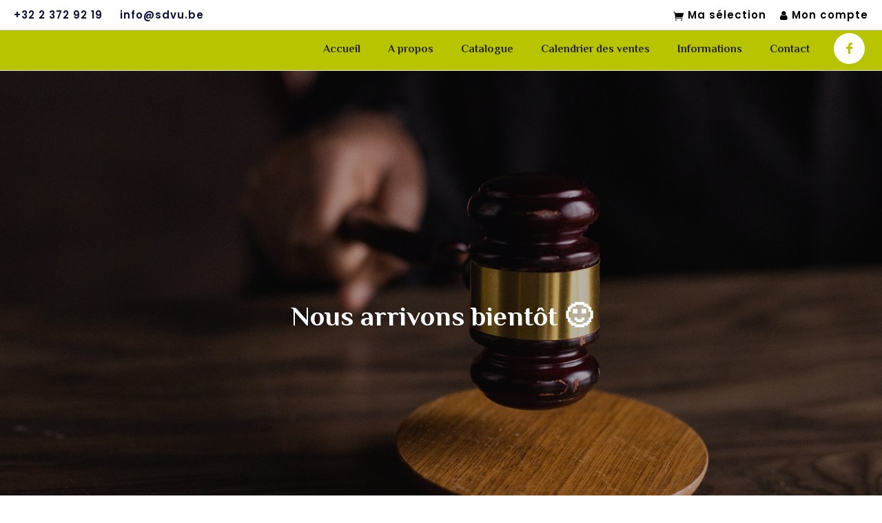

--- FILE ---
content_type: text/html; charset=UTF-8
request_url: https://www.sdvu.be/maintenance/
body_size: 33947
content:
<!doctype html>
<!-- paulirish.com/2008/conditional-stylesheets-vs-css-hacks-answer-neither/ -->
<!--[if lt IE 7]> <html class="no-js lt-ie9 lt-ie8 lt-ie7" lang="en"> <![endif]-->
<!--[if IE 7]>    <html class="no-js lt-ie9 lt-ie8" lang="en"> <![endif]-->
<!--[if IE 8]>    <html class="no-js lt-ie9" lang="en"> <![endif]-->
<!-- Consider adding a manifest.appcache: h5bp.com/d/Offline -->
<!--[if gt IE 8]><!--> 
<html class="no-js" lang="fr-FR"> <!--<![endif]-->
<head>
	<meta charset="utf-8">
	<meta http-equiv="X-UA-Compatible" content="IE=edge,chrome=1" >
	<meta name="viewport" content="user-scalable=no, width=device-width, initial-scale=1, maximum-scale=1" />
    <meta name="apple-mobile-web-app-capable" content="yes" />
	    				<script>document.documentElement.className = document.documentElement.className + ' yes-js js_active js'</script>
			<meta name='robots' content='index, follow, max-image-preview:large, max-snippet:-1, max-video-preview:-1' />

	<!-- This site is optimized with the Yoast SEO plugin v26.6 - https://yoast.com/wordpress/plugins/seo/ -->
	<title>Maintenance - SDV Uccle</title>
	<meta name="description" content="Maintenance - SDV Uccle" />
	<link rel="canonical" href="https://www.sdvu.be/maintenance/" />
	<meta property="og:locale" content="fr_FR" />
	<meta property="og:type" content="article" />
	<meta property="og:title" content="Maintenance - SDV Uccle" />
	<meta property="og:description" content="Maintenance - SDV Uccle" />
	<meta property="og:url" content="https://www.sdvu.be/maintenance/" />
	<meta property="og:site_name" content="SDV Uccle" />
	<meta property="article:publisher" content="https://fr-fr.facebook.com/salledesventesUcclestjob1180Bruxelles/" />
	<meta name="twitter:card" content="summary_large_image" />
	<script type="application/ld+json" class="yoast-schema-graph">{"@context":"https://schema.org","@graph":[{"@type":"WebPage","@id":"https://www.sdvu.be/maintenance/","url":"https://www.sdvu.be/maintenance/","name":"Maintenance - SDV Uccle","isPartOf":{"@id":"https://www.sdvu.be/#website"},"datePublished":"2022-08-25T15:21:55+00:00","description":"Maintenance - SDV Uccle","breadcrumb":{"@id":"https://www.sdvu.be/maintenance/#breadcrumb"},"inLanguage":"fr-FR","potentialAction":[{"@type":"ReadAction","target":["https://www.sdvu.be/maintenance/"]}]},{"@type":"BreadcrumbList","@id":"https://www.sdvu.be/maintenance/#breadcrumb","itemListElement":[{"@type":"ListItem","position":1,"name":"Accueil","item":"https://www.sdvu.be/"},{"@type":"ListItem","position":2,"name":"Maintenance"}]},{"@type":"WebSite","@id":"https://www.sdvu.be/#website","url":"https://www.sdvu.be/","name":"SDV Uccle","description":"Un site utilisant WordPress","potentialAction":[{"@type":"SearchAction","target":{"@type":"EntryPoint","urlTemplate":"https://www.sdvu.be/?s={search_term_string}"},"query-input":{"@type":"PropertyValueSpecification","valueRequired":true,"valueName":"search_term_string"}}],"inLanguage":"fr-FR"}]}</script>
	<!-- / Yoast SEO plugin. -->


<link rel='dns-prefetch' href='//fonts.googleapis.com' />
<link rel="alternate" type="application/rss+xml" title="SDV Uccle &raquo; Flux" href="https://www.sdvu.be/feed/" />
<link rel="alternate" type="application/rss+xml" title="SDV Uccle &raquo; Flux des commentaires" href="https://www.sdvu.be/comments/feed/" />
<link rel="alternate" title="oEmbed (JSON)" type="application/json+oembed" href="https://www.sdvu.be/wp-json/oembed/1.0/embed?url=https%3A%2F%2Fwww.sdvu.be%2Fmaintenance%2F" />
<link rel="alternate" title="oEmbed (XML)" type="text/xml+oembed" href="https://www.sdvu.be/wp-json/oembed/1.0/embed?url=https%3A%2F%2Fwww.sdvu.be%2Fmaintenance%2F&#038;format=xml" />
<style id='wp-img-auto-sizes-contain-inline-css' type='text/css'>
img:is([sizes=auto i],[sizes^="auto," i]){contain-intrinsic-size:3000px 1500px}
/*# sourceURL=wp-img-auto-sizes-contain-inline-css */
</style>
<style id='wp-emoji-styles-inline-css' type='text/css'>

	img.wp-smiley, img.emoji {
		display: inline !important;
		border: none !important;
		box-shadow: none !important;
		height: 1em !important;
		width: 1em !important;
		margin: 0 0.07em !important;
		vertical-align: -0.1em !important;
		background: none !important;
		padding: 0 !important;
	}
/*# sourceURL=wp-emoji-styles-inline-css */
</style>
<link rel='stylesheet' id='wp-block-library-css' href='https://www.sdvu.be/wp-includes/css/dist/block-library/style.min.css?ver=6.9' type='text/css' media='all' />
<link rel='stylesheet' id='wc-blocks-style-css' href='https://www.sdvu.be/wp-content/plugins/woocommerce/assets/client/blocks/wc-blocks.css?ver=wc-10.4.3' type='text/css' media='all' />
<style id='global-styles-inline-css' type='text/css'>
:root{--wp--preset--aspect-ratio--square: 1;--wp--preset--aspect-ratio--4-3: 4/3;--wp--preset--aspect-ratio--3-4: 3/4;--wp--preset--aspect-ratio--3-2: 3/2;--wp--preset--aspect-ratio--2-3: 2/3;--wp--preset--aspect-ratio--16-9: 16/9;--wp--preset--aspect-ratio--9-16: 9/16;--wp--preset--color--black: #000000;--wp--preset--color--cyan-bluish-gray: #abb8c3;--wp--preset--color--white: #ffffff;--wp--preset--color--pale-pink: #f78da7;--wp--preset--color--vivid-red: #cf2e2e;--wp--preset--color--luminous-vivid-orange: #ff6900;--wp--preset--color--luminous-vivid-amber: #fcb900;--wp--preset--color--light-green-cyan: #7bdcb5;--wp--preset--color--vivid-green-cyan: #00d084;--wp--preset--color--pale-cyan-blue: #8ed1fc;--wp--preset--color--vivid-cyan-blue: #0693e3;--wp--preset--color--vivid-purple: #9b51e0;--wp--preset--gradient--vivid-cyan-blue-to-vivid-purple: linear-gradient(135deg,rgb(6,147,227) 0%,rgb(155,81,224) 100%);--wp--preset--gradient--light-green-cyan-to-vivid-green-cyan: linear-gradient(135deg,rgb(122,220,180) 0%,rgb(0,208,130) 100%);--wp--preset--gradient--luminous-vivid-amber-to-luminous-vivid-orange: linear-gradient(135deg,rgb(252,185,0) 0%,rgb(255,105,0) 100%);--wp--preset--gradient--luminous-vivid-orange-to-vivid-red: linear-gradient(135deg,rgb(255,105,0) 0%,rgb(207,46,46) 100%);--wp--preset--gradient--very-light-gray-to-cyan-bluish-gray: linear-gradient(135deg,rgb(238,238,238) 0%,rgb(169,184,195) 100%);--wp--preset--gradient--cool-to-warm-spectrum: linear-gradient(135deg,rgb(74,234,220) 0%,rgb(151,120,209) 20%,rgb(207,42,186) 40%,rgb(238,44,130) 60%,rgb(251,105,98) 80%,rgb(254,248,76) 100%);--wp--preset--gradient--blush-light-purple: linear-gradient(135deg,rgb(255,206,236) 0%,rgb(152,150,240) 100%);--wp--preset--gradient--blush-bordeaux: linear-gradient(135deg,rgb(254,205,165) 0%,rgb(254,45,45) 50%,rgb(107,0,62) 100%);--wp--preset--gradient--luminous-dusk: linear-gradient(135deg,rgb(255,203,112) 0%,rgb(199,81,192) 50%,rgb(65,88,208) 100%);--wp--preset--gradient--pale-ocean: linear-gradient(135deg,rgb(255,245,203) 0%,rgb(182,227,212) 50%,rgb(51,167,181) 100%);--wp--preset--gradient--electric-grass: linear-gradient(135deg,rgb(202,248,128) 0%,rgb(113,206,126) 100%);--wp--preset--gradient--midnight: linear-gradient(135deg,rgb(2,3,129) 0%,rgb(40,116,252) 100%);--wp--preset--font-size--small: 13px;--wp--preset--font-size--medium: 20px;--wp--preset--font-size--large: 36px;--wp--preset--font-size--x-large: 42px;--wp--preset--spacing--20: 0.44rem;--wp--preset--spacing--30: 0.67rem;--wp--preset--spacing--40: 1rem;--wp--preset--spacing--50: 1.5rem;--wp--preset--spacing--60: 2.25rem;--wp--preset--spacing--70: 3.38rem;--wp--preset--spacing--80: 5.06rem;--wp--preset--shadow--natural: 6px 6px 9px rgba(0, 0, 0, 0.2);--wp--preset--shadow--deep: 12px 12px 50px rgba(0, 0, 0, 0.4);--wp--preset--shadow--sharp: 6px 6px 0px rgba(0, 0, 0, 0.2);--wp--preset--shadow--outlined: 6px 6px 0px -3px rgb(255, 255, 255), 6px 6px rgb(0, 0, 0);--wp--preset--shadow--crisp: 6px 6px 0px rgb(0, 0, 0);}:where(.is-layout-flex){gap: 0.5em;}:where(.is-layout-grid){gap: 0.5em;}body .is-layout-flex{display: flex;}.is-layout-flex{flex-wrap: wrap;align-items: center;}.is-layout-flex > :is(*, div){margin: 0;}body .is-layout-grid{display: grid;}.is-layout-grid > :is(*, div){margin: 0;}:where(.wp-block-columns.is-layout-flex){gap: 2em;}:where(.wp-block-columns.is-layout-grid){gap: 2em;}:where(.wp-block-post-template.is-layout-flex){gap: 1.25em;}:where(.wp-block-post-template.is-layout-grid){gap: 1.25em;}.has-black-color{color: var(--wp--preset--color--black) !important;}.has-cyan-bluish-gray-color{color: var(--wp--preset--color--cyan-bluish-gray) !important;}.has-white-color{color: var(--wp--preset--color--white) !important;}.has-pale-pink-color{color: var(--wp--preset--color--pale-pink) !important;}.has-vivid-red-color{color: var(--wp--preset--color--vivid-red) !important;}.has-luminous-vivid-orange-color{color: var(--wp--preset--color--luminous-vivid-orange) !important;}.has-luminous-vivid-amber-color{color: var(--wp--preset--color--luminous-vivid-amber) !important;}.has-light-green-cyan-color{color: var(--wp--preset--color--light-green-cyan) !important;}.has-vivid-green-cyan-color{color: var(--wp--preset--color--vivid-green-cyan) !important;}.has-pale-cyan-blue-color{color: var(--wp--preset--color--pale-cyan-blue) !important;}.has-vivid-cyan-blue-color{color: var(--wp--preset--color--vivid-cyan-blue) !important;}.has-vivid-purple-color{color: var(--wp--preset--color--vivid-purple) !important;}.has-black-background-color{background-color: var(--wp--preset--color--black) !important;}.has-cyan-bluish-gray-background-color{background-color: var(--wp--preset--color--cyan-bluish-gray) !important;}.has-white-background-color{background-color: var(--wp--preset--color--white) !important;}.has-pale-pink-background-color{background-color: var(--wp--preset--color--pale-pink) !important;}.has-vivid-red-background-color{background-color: var(--wp--preset--color--vivid-red) !important;}.has-luminous-vivid-orange-background-color{background-color: var(--wp--preset--color--luminous-vivid-orange) !important;}.has-luminous-vivid-amber-background-color{background-color: var(--wp--preset--color--luminous-vivid-amber) !important;}.has-light-green-cyan-background-color{background-color: var(--wp--preset--color--light-green-cyan) !important;}.has-vivid-green-cyan-background-color{background-color: var(--wp--preset--color--vivid-green-cyan) !important;}.has-pale-cyan-blue-background-color{background-color: var(--wp--preset--color--pale-cyan-blue) !important;}.has-vivid-cyan-blue-background-color{background-color: var(--wp--preset--color--vivid-cyan-blue) !important;}.has-vivid-purple-background-color{background-color: var(--wp--preset--color--vivid-purple) !important;}.has-black-border-color{border-color: var(--wp--preset--color--black) !important;}.has-cyan-bluish-gray-border-color{border-color: var(--wp--preset--color--cyan-bluish-gray) !important;}.has-white-border-color{border-color: var(--wp--preset--color--white) !important;}.has-pale-pink-border-color{border-color: var(--wp--preset--color--pale-pink) !important;}.has-vivid-red-border-color{border-color: var(--wp--preset--color--vivid-red) !important;}.has-luminous-vivid-orange-border-color{border-color: var(--wp--preset--color--luminous-vivid-orange) !important;}.has-luminous-vivid-amber-border-color{border-color: var(--wp--preset--color--luminous-vivid-amber) !important;}.has-light-green-cyan-border-color{border-color: var(--wp--preset--color--light-green-cyan) !important;}.has-vivid-green-cyan-border-color{border-color: var(--wp--preset--color--vivid-green-cyan) !important;}.has-pale-cyan-blue-border-color{border-color: var(--wp--preset--color--pale-cyan-blue) !important;}.has-vivid-cyan-blue-border-color{border-color: var(--wp--preset--color--vivid-cyan-blue) !important;}.has-vivid-purple-border-color{border-color: var(--wp--preset--color--vivid-purple) !important;}.has-vivid-cyan-blue-to-vivid-purple-gradient-background{background: var(--wp--preset--gradient--vivid-cyan-blue-to-vivid-purple) !important;}.has-light-green-cyan-to-vivid-green-cyan-gradient-background{background: var(--wp--preset--gradient--light-green-cyan-to-vivid-green-cyan) !important;}.has-luminous-vivid-amber-to-luminous-vivid-orange-gradient-background{background: var(--wp--preset--gradient--luminous-vivid-amber-to-luminous-vivid-orange) !important;}.has-luminous-vivid-orange-to-vivid-red-gradient-background{background: var(--wp--preset--gradient--luminous-vivid-orange-to-vivid-red) !important;}.has-very-light-gray-to-cyan-bluish-gray-gradient-background{background: var(--wp--preset--gradient--very-light-gray-to-cyan-bluish-gray) !important;}.has-cool-to-warm-spectrum-gradient-background{background: var(--wp--preset--gradient--cool-to-warm-spectrum) !important;}.has-blush-light-purple-gradient-background{background: var(--wp--preset--gradient--blush-light-purple) !important;}.has-blush-bordeaux-gradient-background{background: var(--wp--preset--gradient--blush-bordeaux) !important;}.has-luminous-dusk-gradient-background{background: var(--wp--preset--gradient--luminous-dusk) !important;}.has-pale-ocean-gradient-background{background: var(--wp--preset--gradient--pale-ocean) !important;}.has-electric-grass-gradient-background{background: var(--wp--preset--gradient--electric-grass) !important;}.has-midnight-gradient-background{background: var(--wp--preset--gradient--midnight) !important;}.has-small-font-size{font-size: var(--wp--preset--font-size--small) !important;}.has-medium-font-size{font-size: var(--wp--preset--font-size--medium) !important;}.has-large-font-size{font-size: var(--wp--preset--font-size--large) !important;}.has-x-large-font-size{font-size: var(--wp--preset--font-size--x-large) !important;}
/*# sourceURL=global-styles-inline-css */
</style>

<style id='classic-theme-styles-inline-css' type='text/css'>
/*! This file is auto-generated */
.wp-block-button__link{color:#fff;background-color:#32373c;border-radius:9999px;box-shadow:none;text-decoration:none;padding:calc(.667em + 2px) calc(1.333em + 2px);font-size:1.125em}.wp-block-file__button{background:#32373c;color:#fff;text-decoration:none}
/*# sourceURL=/wp-includes/css/classic-themes.min.css */
</style>
<link rel='stylesheet' id='contact-form-7-css' href='https://www.sdvu.be/wp-content/plugins/contact-form-7/includes/css/styles.css?ver=6.1.4' type='text/css' media='all' />
<link rel='stylesheet' id='be-slider-css' href='https://www.sdvu.be/wp-content/plugins/oshine-modules/public/css/be-slider.css?ver=6.9' type='text/css' media='all' />
<link rel='stylesheet' id='oshine-modules-css' href='https://www.sdvu.be/wp-content/plugins/oshine-modules/public/css/oshine-modules.css?ver=3.2' type='text/css' media='all' />
<link rel='stylesheet' id='typehub-css' href='https://www.sdvu.be/wp-content/plugins/tatsu/includes/typehub/public/css/typehub-public.css?ver=2.0.6' type='text/css' media='all' />
<link rel='stylesheet' id='typehub-google-fonts-css' href='//fonts.googleapis.com/css?family=El+Messiri%3A700%2C400%7CPoppins%3A600%2C500%2C400%7CCrimson+Text%3AItalic400%2C400Italic%7CRaleway%3A400%2C600%7CMontserrat%3A400%2C700%7CSource+Sans+Pro%3A400&#038;ver=1.0' type='text/css' media='all' />
<link rel='stylesheet' id='tatsu-main-css' href='https://www.sdvu.be/wp-content/plugins/tatsu/public/css/tatsu.min.css?ver=3.5.3' type='text/css' media='all' />
<link rel='stylesheet' id='oshine_icons-css' href='https://www.sdvu.be/wp-content/themes/oshin/fonts/icomoon/style.css?ver=7.0.4' type='text/css' media='all' />
<link rel='stylesheet' id='font_awesome-css' href='https://www.sdvu.be/wp-content/plugins/tatsu/includes/icons/font_awesome/font-awesome.css?ver=6.9' type='text/css' media='all' />
<link rel='stylesheet' id='font_awesome_brands-css' href='https://www.sdvu.be/wp-content/plugins/tatsu/includes/icons/font_awesome/brands.css?ver=6.9' type='text/css' media='all' />
<link rel='stylesheet' id='tatsu_icons-css' href='https://www.sdvu.be/wp-content/plugins/tatsu/includes/icons/tatsu_icons/tatsu-icons.css?ver=6.9' type='text/css' media='all' />
<style id='woocommerce-inline-inline-css' type='text/css'>
.woocommerce form .form-row .required { visibility: visible; }
/*# sourceURL=woocommerce-inline-inline-css */
</style>
<link rel='stylesheet' id='jquery-selectBox-css' href='https://www.sdvu.be/wp-content/plugins/yith-woocommerce-wishlist/assets/css/jquery.selectBox.css?ver=1.2.0' type='text/css' media='all' />
<link rel='stylesheet' id='woocommerce_prettyPhoto_css-css' href='//www.sdvu.be/wp-content/plugins/woocommerce/assets/css/prettyPhoto.css?ver=3.1.6' type='text/css' media='all' />
<link rel='stylesheet' id='yith-wcwl-main-css' href='https://www.sdvu.be/wp-content/plugins/yith-woocommerce-wishlist/assets/css/style.css?ver=4.11.0' type='text/css' media='all' />
<style id='yith-wcwl-main-inline-css' type='text/css'>
 :root { --color-add-to-wishlist-background: #333333; --color-add-to-wishlist-text: #FFFFFF; --color-add-to-wishlist-border: #333333; --color-add-to-wishlist-background-hover: #333333; --color-add-to-wishlist-text-hover: #FFFFFF; --color-add-to-wishlist-border-hover: #333333; --rounded-corners-radius: 16px; --color-add-to-cart-background: #333333; --color-add-to-cart-text: #FFFFFF; --color-add-to-cart-border: #333333; --color-add-to-cart-background-hover: #4F4F4F; --color-add-to-cart-text-hover: #FFFFFF; --color-add-to-cart-border-hover: #4F4F4F; --add-to-cart-rounded-corners-radius: 16px; --color-button-style-1-background: #333333; --color-button-style-1-text: #FFFFFF; --color-button-style-1-border: #333333; --color-button-style-1-background-hover: #4F4F4F; --color-button-style-1-text-hover: #FFFFFF; --color-button-style-1-border-hover: #4F4F4F; --color-button-style-2-background: #333333; --color-button-style-2-text: #FFFFFF; --color-button-style-2-border: #333333; --color-button-style-2-background-hover: #4F4F4F; --color-button-style-2-text-hover: #FFFFFF; --color-button-style-2-border-hover: #4F4F4F; --color-wishlist-table-background: #FFFFFF; --color-wishlist-table-text: #6d6c6c; --color-wishlist-table-border: #FFFFFF; --color-headers-background: #F4F4F4; --color-share-button-color: #FFFFFF; --color-share-button-color-hover: #FFFFFF; --color-fb-button-background: #39599E; --color-fb-button-background-hover: #595A5A; --color-tw-button-background: #45AFE2; --color-tw-button-background-hover: #595A5A; --color-pr-button-background: #AB2E31; --color-pr-button-background-hover: #595A5A; --color-em-button-background: #FBB102; --color-em-button-background-hover: #595A5A; --color-wa-button-background: #00A901; --color-wa-button-background-hover: #595A5A; --feedback-duration: 3s } 
 :root { --color-add-to-wishlist-background: #333333; --color-add-to-wishlist-text: #FFFFFF; --color-add-to-wishlist-border: #333333; --color-add-to-wishlist-background-hover: #333333; --color-add-to-wishlist-text-hover: #FFFFFF; --color-add-to-wishlist-border-hover: #333333; --rounded-corners-radius: 16px; --color-add-to-cart-background: #333333; --color-add-to-cart-text: #FFFFFF; --color-add-to-cart-border: #333333; --color-add-to-cart-background-hover: #4F4F4F; --color-add-to-cart-text-hover: #FFFFFF; --color-add-to-cart-border-hover: #4F4F4F; --add-to-cart-rounded-corners-radius: 16px; --color-button-style-1-background: #333333; --color-button-style-1-text: #FFFFFF; --color-button-style-1-border: #333333; --color-button-style-1-background-hover: #4F4F4F; --color-button-style-1-text-hover: #FFFFFF; --color-button-style-1-border-hover: #4F4F4F; --color-button-style-2-background: #333333; --color-button-style-2-text: #FFFFFF; --color-button-style-2-border: #333333; --color-button-style-2-background-hover: #4F4F4F; --color-button-style-2-text-hover: #FFFFFF; --color-button-style-2-border-hover: #4F4F4F; --color-wishlist-table-background: #FFFFFF; --color-wishlist-table-text: #6d6c6c; --color-wishlist-table-border: #FFFFFF; --color-headers-background: #F4F4F4; --color-share-button-color: #FFFFFF; --color-share-button-color-hover: #FFFFFF; --color-fb-button-background: #39599E; --color-fb-button-background-hover: #595A5A; --color-tw-button-background: #45AFE2; --color-tw-button-background-hover: #595A5A; --color-pr-button-background: #AB2E31; --color-pr-button-background-hover: #595A5A; --color-em-button-background: #FBB102; --color-em-button-background-hover: #595A5A; --color-wa-button-background: #00A901; --color-wa-button-background-hover: #595A5A; --feedback-duration: 3s } 
/*# sourceURL=yith-wcwl-main-inline-css */
</style>
<link rel='stylesheet' id='dgwt-wcas-style-css' href='https://www.sdvu.be/wp-content/plugins/ajax-search-for-woocommerce-premium/assets/css/style.min.css?ver=1.27.1' type='text/css' media='all' />
<link rel='stylesheet' id='be-themes-woocommerce-css-css' href='https://www.sdvu.be/wp-content/themes/oshin/woocommerce/woocommerce.css?ver=6.9' type='text/css' media='all' />
<link rel='stylesheet' id='be-themes-bb-press-css-css' href='https://www.sdvu.be/wp-content/themes/oshin/bb-press/bb-press.css?ver=6.9' type='text/css' media='all' />
<link rel='stylesheet' id='be-style-main-css-css' href='https://www.sdvu.be/wp-content/themes/oshin/css/main.css?ver=7.0.4' type='text/css' media='all' />
<link rel='stylesheet' id='be-style-top-header-css' href='https://www.sdvu.be/wp-content/themes/oshin/css/headers/top-header.css?ver=7.0.4' type='text/css' media='all' />
<link rel='stylesheet' id='be-style-responsive-header-css' href='https://www.sdvu.be/wp-content/themes/oshin/css/headers/responsive-header.css?ver=7.0.4' type='text/css' media='all' />
<link rel='stylesheet' id='be-style-multilevel-menu-css' href='https://www.sdvu.be/wp-content/themes/oshin/css/headers/multilevel-menu.css?ver=7.0.4' type='text/css' media='all' />
<link rel='stylesheet' id='be-themes-layout-css' href='https://www.sdvu.be/wp-content/themes/oshin/css/layout.css?ver=7.0.4' type='text/css' media='all' />
<link rel='stylesheet' id='magnific-popup-css' href='https://www.sdvu.be/wp-content/themes/oshin/css/vendor/magnific-popup.css?ver=6.9' type='text/css' media='all' />
<link rel='stylesheet' id='scrollbar-css' href='https://www.sdvu.be/wp-content/themes/oshin/css/vendor/scrollbar.css?ver=6.9' type='text/css' media='all' />
<link rel='stylesheet' id='flickity-css' href='https://www.sdvu.be/wp-content/themes/oshin/css/vendor/flickity.css?ver=6.9' type='text/css' media='all' />
<link rel='stylesheet' id='be-custom-fonts-css' href='https://www.sdvu.be/wp-content/themes/oshin/fonts/fonts.css?ver=7.0.4' type='text/css' media='all' />
<link rel='stylesheet' id='be-style-css-css' href='https://www.sdvu.be/wp-content/themes/oshin/style.css?ver=7.0.4' type='text/css' media='all' />
<link rel='stylesheet' id='rvpplugin-slick-css' href='https://www.sdvu.be/wp-content/plugins/recently-viewed-products/slick/slick.css?ver=1767666218' type='text/css' media='all' />
<link rel='stylesheet' id='rvpplugin-slick-theme-css' href='https://www.sdvu.be/wp-content/plugins/recently-viewed-products/slick/slick-theme.css?ver=1767666218' type='text/css' media='all' />
<link rel='stylesheet' id='rvpplugin-frontend-css' href='https://www.sdvu.be/wp-content/plugins/recently-viewed-products/frontend/css/rvpplugin-frontend-style.css?ver=1767666218' type='text/css' media='all' />
<link rel='stylesheet' id='redux-google-fonts-be_themes_data-css' href='https://fonts.googleapis.com/css?family=Montserrat%3A700%2C400%7CRaleway%3A400%2C600%7CCrimson+Text%3A400Italic%7CSource+Sans+Pro%3A400&#038;subset=latin&#038;ver=1710938934' type='text/css' media='all' />
<script type="text/javascript" src="https://www.sdvu.be/wp-includes/js/jquery/jquery.min.js?ver=3.7.1" id="jquery-core-js"></script>
<script type="text/javascript" src="https://www.sdvu.be/wp-includes/js/jquery/jquery-migrate.min.js?ver=3.4.1" id="jquery-migrate-js"></script>
<script type="text/javascript" src="https://www.sdvu.be/wp-content/plugins/tatsu/includes/typehub/public/js/webfont.min.js?ver=6.9" id="webfontloader-js"></script>
<script type="text/javascript" src="https://www.sdvu.be/wp-content/plugins/woocommerce/assets/js/jquery-blockui/jquery.blockUI.min.js?ver=2.7.0-wc.10.4.3" id="wc-jquery-blockui-js" defer="defer" data-wp-strategy="defer"></script>
<script type="text/javascript" id="wc-add-to-cart-js-extra">
/* <![CDATA[ */
var wc_add_to_cart_params = {"ajax_url":"/wp-admin/admin-ajax.php","wc_ajax_url":"/?wc-ajax=%%endpoint%%","i18n_view_cart":"Voir le panier","cart_url":"https://www.sdvu.be/panier/","is_cart":"","cart_redirect_after_add":"no"};
//# sourceURL=wc-add-to-cart-js-extra
/* ]]> */
</script>
<script type="text/javascript" src="https://www.sdvu.be/wp-content/plugins/woocommerce/assets/js/frontend/add-to-cart.min.js?ver=10.4.3" id="wc-add-to-cart-js" defer="defer" data-wp-strategy="defer"></script>
<script type="text/javascript" src="https://www.sdvu.be/wp-content/plugins/woocommerce/assets/js/js-cookie/js.cookie.min.js?ver=2.1.4-wc.10.4.3" id="wc-js-cookie-js" defer="defer" data-wp-strategy="defer"></script>
<script type="text/javascript" id="woocommerce-js-extra">
/* <![CDATA[ */
var woocommerce_params = {"ajax_url":"/wp-admin/admin-ajax.php","wc_ajax_url":"/?wc-ajax=%%endpoint%%","i18n_password_show":"Afficher le mot de passe","i18n_password_hide":"Masquer le mot de passe"};
//# sourceURL=woocommerce-js-extra
/* ]]> */
</script>
<script type="text/javascript" src="https://www.sdvu.be/wp-content/plugins/woocommerce/assets/js/frontend/woocommerce.min.js?ver=10.4.3" id="woocommerce-js" defer="defer" data-wp-strategy="defer"></script>
<script type="text/javascript" src="https://www.sdvu.be/wp-content/themes/oshin/js/vendor/modernizr.js?ver=6.9" id="modernizr-js"></script>
<link rel="https://api.w.org/" href="https://www.sdvu.be/wp-json/" /><link rel="alternate" title="JSON" type="application/json" href="https://www.sdvu.be/wp-json/wp/v2/pages/262" /><link rel="EditURI" type="application/rsd+xml" title="RSD" href="https://www.sdvu.be/xmlrpc.php?rsd" />
<meta name="generator" content="WordPress 6.9" />
<meta name="generator" content="WooCommerce 10.4.3" />
<link rel='shortlink' href='https://www.sdvu.be/?p=262' />
<!-- start Simple Custom CSS and JS -->
<script type="text/javascript">
 

jQuery(document).ready(function( $ ){
	
    $(document).ready(function() {
    
		var newHeight = $("#wpsp-slider-section").css("height");
        $("#forceheight").height(newHeight);
});
	
});

</script>
<!-- end Simple Custom CSS and JS -->
		<style>
			.dgwt-wcas-ico-magnifier,.dgwt-wcas-ico-magnifier-handler{max-width:20px}.dgwt-wcas-search-wrapp{max-width:600px}		</style>
		<style id = "be-dynamic-css" type="text/css"> 
body {
    background-color: rgb(255,255,255);background-color: rgba(255,255,255,1);}
.layout-box #header-inner-wrap, 
#header-inner-wrap, #header-inner-wrap.style3 #header-bottom-bar,
body.header-transparent #header #header-inner-wrap.no-transparent,
.left-header .sb-slidebar.sb-left,
.left-header .sb-slidebar.sb-left #slidebar-menu a::before 
{
    background-color: rgb(255,255,255);background-color: rgba(255,255,255,1);}
#mobile-menu, 
#mobile-menu ul {
    background-color: rgb(255,255,255);background-color: rgba(255,255,255,1);}

  #mobile-menu li{
    border-bottom-color: #efefef ;
  }


body.header-transparent #header-inner-wrap{
  background: transparent;
}
.be-gdpr-modal-item input:checked + .slider{
  background-color: rgba(184,196,0,1);
}
.be-gdpr-modal-iteminput:focus + .slider {
  box-shadow: 0 0 1px  rgba(184,196,0,1);
}
.be-gdpr-modal-item .slider:before {
  background-color:rgba(18,19,20,1);
}
.be-gdpr-cookie-notice-bar .be-gdpr-cookie-notice-button{
  background: rgba(184,196,0,1);
  color: rgba(18,19,20,1);
}

#header .header-border{
 border-bottom: 0px none ;
}
#header-top-bar{
    background-color: rgb(255,255,255);background-color: rgba(255,255,255,1);    border-bottom: 1px solid #dcdbdb;
    color: #192120;
}
#header-top-bar #topbar-menu li a{
    color: #192120;
}
#header-bottom-bar{
    background-color: rgb(255,255,255);background-color: rgba(255,255,255,1);    border-top: 0px none #323232;
    border-bottom: 0px none #323232;
}

/*Adjusted the timings for the new effects*/
body.header-transparent #header #header-inner-wrap {
	-webkit-transition: background .25s ease, box-shadow .25s ease, opacity 700ms cubic-bezier(0.645, 0.045, 0.355, 1), transform 700ms cubic-bezier(0.645, 0.045, 0.355, 1);
	-moz-transition: background .25s ease, box-shadow .25s ease, opacity 700ms cubic-bezier(0.645, 0.045, 0.355, 1), transform 700ms cubic-bezier(0.645, 0.045, 0.355, 1);
	-o-transition: background .25s ease, box-shadow .25s ease, opacity 700ms cubic-bezier(0.645, 0.045, 0.355, 1), transform 700ms cubic-bezier(0.645, 0.045, 0.355, 1);
	transition: background .25s ease, box-shadow .25s ease, opacity 700ms cubic-bezier(0.645, 0.045, 0.355, 1), transform 700ms cubic-bezier(0.645, 0.045, 0.355, 1);
}

body.header-transparent.semi #header .semi-transparent{
  background-color: rgb(0,0,0);background-color: rgba(0,0,0,0.4);  !important ;
}
body.header-transparent.semi #content {
    padding-top: 100px;
}

#content,
#blog-content {
    background-color: rgb(255,255,255);background-color: rgba(255,255,255,1);}
#bottom-widgets {
    background-color: rgb(242,243,248);background-color: rgba(242,243,248,1);}
#footer {
  background-color: rgb(255,255,255);background-color: rgba(255,255,255,1);}
#footer .footer-border{
  border-bottom: 0px none ;
}
.page-title-module-custom {
	background-color: rgb(242,243,248);background-color: rgba(242,243,248,1);}
#portfolio-title-nav-wrap{
  background-color : #ededed;
}
#navigation .sub-menu,
#navigation .children,
#navigation-left-side .sub-menu,
#navigation-left-side .children,
#navigation-right-side .sub-menu,
#navigation-right-side .children {
  background-color: rgb(31,31,31);background-color: rgba(31,31,31,1);}
.sb-slidebar.sb-right {
  background-color: rgb(26,26,26);background-color: rgba(26,26,26,1);}
.left-header .left-strip-wrapper,
.left-header #left-header-mobile {
  background-color : #ffffff ;
}
.layout-box-top,
.layout-box-bottom,
.layout-box-right,
.layout-box-left,
.layout-border-header-top #header-inner-wrap,
.layout-border-header-top.layout-box #header-inner-wrap, 
body.header-transparent .layout-border-header-top #header #header-inner-wrap.no-transparent {
  background-color: rgb(211,211,211);background-color: rgba(211,211,211,1);}

.left-header.left-sliding.left-overlay-menu .sb-slidebar{
  background-color: rgb(8,8,8);background-color: rgba(8,8,8,0.90);  
}
.top-header.top-overlay-menu .sb-slidebar{
  background-color: rgb(26,26,26);background-color: rgba(26,26,26,1);}
.search-box-wrapper{
  background-color: rgb(255,255,255);background-color: rgba(255,255,255,0.85);}
.search-box-wrapper.style1-header-search-widget input[type="text"]{
  background-color: transparent !important;
  color: #000000;
  border: 1px solid  #000000;
}
.search-box-wrapper.style2-header-search-widget input[type="text"]{
  background-color: transparent !important;
  color: #000000;
  border: none !important;
  box-shadow: none !important;
}
.search-box-wrapper .searchform .search-icon{
  color: #000000;
}
#header-top-bar-right .search-box-wrapper.style1-header-search-widget input[type="text"]{
  border: none; 
}


.post-title ,
.post-date-wrap {
  margin-bottom: 12px;
}

/* ======================
    Dynamic Border Styling
   ====================== */


.layout-box-top,
.layout-box-bottom {
  height: 30px;
}

.layout-box-right,
.layout-box-left {
  width: 30px;
}

#main.layout-border,
#main.layout-border.layout-border-header-top{
  padding: 30px;
}
.left-header #main.layout-border {
    padding-left: 0px;
}
#main.layout-border.layout-border-header-top {
  padding-top: 0px;
}
.be-themes-layout-layout-border #logo-sidebar,
.be-themes-layout-layout-border-header-top #logo-sidebar{
  margin-top: 70px;
}

/*Left Static Menu*/
.left-header.left-static.be-themes-layout-layout-border #main-wrapper{
  margin-left: 310px;
}
.left-header.left-static.be-themes-layout-layout-border .sb-slidebar.sb-left {
  left: 30px;
}

/*Right Slidebar*/

body.be-themes-layout-layout-border-header-top .sb-slidebar.sb-right,
body.be-themes-layout-layout-border .sb-slidebar.sb-right {
  right: -250px; 
}
.be-themes-layout-layout-border-header-top .sb-slidebar.sb-right.opened,
.be-themes-layout-layout-border .sb-slidebar.sb-right.opened {
  right: 30px;
}

/* Top-overlay menu on opening, header moves sideways bug. Fixed on the next line code */
/*body.be-themes-layout-layout-border-header-top.top-header.slider-bar-opened #main #header #header-inner-wrap.no-transparent.top-animate,
body.be-themes-layout-layout-border.top-header.slider-bar-opened #main #header #header-inner-wrap.no-transparent.top-animate {
  right: 310px;
}*/

body.be-themes-layout-layout-border-header-top.top-header:not(.top-overlay-menu).slider-bar-opened #main #header #header-inner-wrap.no-transparent.top-animate,
body.be-themes-layout-layout-border.top-header:not(.top-overlay-menu).slider-bar-opened #main #header #header-inner-wrap.no-transparent.top-animate {
  right: 310px;
}

/* Now not needed mostly, as the hero section image is coming properly */


/*Single Page Version*/
body.be-themes-layout-layout-border-header-top.single-page-version .single-page-nav-wrap,
body.be-themes-layout-layout-border.single-page-version .single-page-nav-wrap {
  right: 50px;
}

/*Split Screen Page Template*/
.top-header .layout-border #content.page-split-screen-left {
  margin-left: calc(50% + 15px);
} 
.top-header.page-template-page-splitscreen-left .layout-border .header-hero-section {
  width: calc(50% - 15px);
} 

.top-header .layout-border #content.page-split-screen-right {
  width: calc(50% - 15px);
} 
.top-header.page-template-page-splitscreen-right .layout-border .header-hero-section {
  left: calc(50% - 15px);
} 
  
 
@media only screen and (max-width: 960px) {
  body.be-themes-layout-layout-border-header-top.single-page-version .single-page-nav-wrap,
  body.be-themes-layout-layout-border.single-page-version .single-page-nav-wrap {
    right: 35px;
  }
  body.be-themes-layout-layout-border-header-top .sb-slidebar.sb-right, 
  body.be-themes-layout-layout-border .sb-slidebar.sb-right {
    right: -280px;
  }
  #main.layout-border,
  #main.layout-border.layout-border-header-top {
    padding: 0px !important;
  }
  .top-header .layout-border #content.page-split-screen-left,
  .top-header .layout-border #content.page-split-screen-right {
      margin-left: 0px;
      width:100%;
  }
  .top-header.page-template-page-splitscreen-right .layout-border .header-hero-section,
  .top-header.page-template-page-splitscreen-left .layout-border .header-hero-section {
      width:100%;
  }
}

body,
.special-heading-wrap .caption-wrap .body-font,
.woocommerce .woocommerce-ordering select.orderby, 
.woocommerce-page .woocommerce-ordering select.orderby {
  font:  400 13px "Raleway","Open Sans","Arial",sans-serif; 
    color: #5f6263;
    line-height: 26px;
    letter-spacing: 0px;
    text-transform: none;  -webkit-font-smoothing: antialiased; 
  -moz-osx-font-smoothing: grayscale;
}

h1 {
  font:  700 55px "Montserrat","Open Sans","Arial",sans-serif; 
    color: #222222;
    line-height: 70px;
    letter-spacing: 0px;
    text-transform: none;}

h2 {
  font:  700 42px "Montserrat","Open Sans","Arial",sans-serif; 
    color: #222222;
    line-height: 63px;
    letter-spacing: 0px;
    text-transform: none;}

h3 {
  font:  700 35px "Montserrat","Open Sans","Arial",sans-serif; 
    color: #222222;
    line-height: 52px;
    letter-spacing: 1px;
    text-transform: none;}

h4,
.woocommerce-order-received .woocommerce h2, 
.woocommerce-order-received .woocommerce h3,
.woocommerce-view-order .woocommerce h2, 
.woocommerce-view-order .woocommerce h3{
  font:  400 26px "Montserrat","Open Sans","Arial",sans-serif; 
    color: #222222;
    line-height: 42px;
    letter-spacing: 0px;
    text-transform: none;}

h5, #reply-title {
  font:  400 20px "Montserrat","Open Sans","Arial",sans-serif; 
    color: #222222;
    line-height: 36px;
    letter-spacing: 0px;
    text-transform: none;  }

h6,
.testimonial-author-role.h6-font,
.menu-card-title,
.menu-card-item-price,
.slider-counts,
.woocommerce-MyAccount-navigation ul li {
  font:  400 15px "Montserrat","Open Sans","Arial",sans-serif; 
    color: #222222;
    line-height: 32px;
    letter-spacing: 0px;
    text-transform: none;}

h6.gallery-side-heading {
  font-size: 13px;
}

.special-subtitle , 
.style1.thumb-title-wrap .portfolio-item-cats {
  font-style: Italic;
  font-size: 15px;
  font-weight: 400;
  font-family: Crimson Text;
  text-transform: none;
  letter-spacing: 0px;
}

.gallery-side-heading {
  font-size: 13px;
}

.attachment-details-custom-slider {
  background-color: rgb(0,0,0);background-color: rgba(0,0,0,1);  font:   15px "Crimson Text","Open Sans","Arial",sans-serif; 
    color: ;
    line-height: 15px;
    letter-spacing: ;
    text-transform: ;}

.single-portfolio-slider .carousel_bar_wrap {
  background-color: rgb(255,255,255);background-color: rgba(255,255,255,0.5);}

.top-right-sliding-menu .sb-right ul#slidebar-menu li,
.overlay-menu-close,
.be-overlay-menu-close {
  font:  400 12px "Raleway","Open Sans","Arial",sans-serif; 
    color: #ffffff;
    line-height: 50px;
    letter-spacing: 1px;
    text-transform: uppercase;}

.top-right-sliding-menu .sb-right ul#slidebar-menu li a {
  color: #ffffff !important;
}

.top-right-sliding-menu .sb-right #slidebar-menu ul.sub-menu li {
  font:  400 13px "Raleway","Open Sans","Arial",sans-serif; 
    color: #ffffff;
    line-height: 25px;
    letter-spacing: ;
    text-transform: none;}

.top-right-sliding-menu .sb-right ul#slidebar-menu li a {
  color: #ffffff !important;
}

.sb-right #slidebar-menu .mega .sub-menu .highlight .sf-with-ul {
font:  400 12px "Raleway","Open Sans","Arial",sans-serif; 
    color: #ffffff;
    line-height: 50px;
    letter-spacing: 1px;
    text-transform: uppercase;  color: #ffffff !important;
}

.post-meta.post-top-meta-typo,
.style8-blog .post-meta.post-category a,
.hero-section-blog-categories-wrap a {
  font:   12px "Raleway","Open Sans","Arial",sans-serif; 
    color: #757575;
    line-height: 24px;
    letter-spacing: 0px;
    text-transform: uppercase;;
}

#portfolio-title-nav-bottom-wrap h6,
#portfolio-title-nav-bottom-wrap .slider-counts {
  font:  400 15px "Montserrat","Open Sans","Arial",sans-serif; 
    color: ;
    line-height: ;
    letter-spacing: ;
    text-transform: ;;  
line-height: 40px;
}

.filters .filter_item {
  font:  400 12px "Montserrat","Open Sans","Arial",sans-serif; 
    color: #222222;
    line-height: 32px;
    letter-spacing: ;
    text-transform: ;;  
}

ul#mobile-menu a {
  font:  400 12px "Montserrat","Open Sans","Arial",sans-serif; 
    color: #232323;
    line-height: 40px;
    letter-spacing: 1px;
    text-transform: uppercase;}

ul#mobile-menu ul.sub-menu a {
  font:  400 13px "Raleway","Open Sans","Arial",sans-serif; 
    color: #bbbbbb;
    line-height: 27px;
    letter-spacing: 0px;
    text-transform: none; 
}

ul#mobile-menu li.mega ul.sub-menu li.highlight > :first-child {
  font:  400 12px "Montserrat","Open Sans","Arial",sans-serif; 
    color: #232323;
    line-height: 40px;
    letter-spacing: 1px;
    text-transform: uppercase;}

#navigation,
.style2 #navigation,
.style13 #navigation,
#navigation-left-side,
#navigation-right-side,
.sb-left  #slidebar-menu,
.header-widgets,
.header-code-widgets,
body #header-inner-wrap.top-animate.style2 #navigation,
.top-overlay-menu .sb-right  #slidebar-menu,
#navigation .mega .sub-menu .highlight .sf-with-ul,
.special-header-menu .menu-container {
  font:  400 12px "Montserrat","Open Sans","Arial",sans-serif; 
    color: #232323;
    line-height: 51px;
    letter-spacing: 1px;
    text-transform: uppercase;}

#navigation .sub-menu,
#navigation .children,
#navigation-left-side .sub-menu,
#navigation-left-side .children,
#navigation-right-side .sub-menu,
#navigation-right-side .children,
.sb-left  #slidebar-menu .sub-menu,
.top-overlay-menu .sb-right  #slidebar-menu .sub-menu,
.special-header-menu .menu-container .sub-menu,
.special-header-menu .sub-menu {
  font:  400 13px "Raleway","Open Sans","Arial",sans-serif; 
    color: #bbbbbb;
    line-height: 28px;
    letter-spacing: 0px;
    text-transform: none;}

.thumb-title-wrap .thumb-title {
  font:  400 14px "Montserrat","Open Sans","Arial",sans-serif; 
    color: ;
    line-height: 30px;
    letter-spacing: ;
    text-transform: ;}

.thumb-title-wrap .portfolio-item-cats {
  font-size: 12px;
  line-height: 17px;
  text-transform: ;
  letter-spacing: ;
}

.full-screen-portfolio-overlay-title {
  font:  400 14px "Montserrat","Open Sans","Arial",sans-serif; 
    color: ;
    line-height: 30px;
    letter-spacing: ;
    text-transform: ;}

#footer {
  font:  400 13px "Raleway","Open Sans","Arial",sans-serif; 
    color: #888888;
    line-height: 14px;
    letter-spacing: 0px;
    text-transform: none;}

#bottom-widgets h6 {
  font:  400 12px "Montserrat","Open Sans","Arial",sans-serif; 
    color: #474747;
    line-height: 22px;
    letter-spacing: 1px;
    text-transform: uppercase;  margin-bottom:20px;
}

#bottom-widgets {
  font:  400 13px "Raleway","Open Sans","Arial",sans-serif; 
    color: #757575;
    line-height: 24px;
    letter-spacing: 0px;
    text-transform: none;}

.sidebar-widgets h6 {
  font:  400 12px "Montserrat","Open Sans","Arial",sans-serif; 
    color: #333333;
    line-height: 22px;
    letter-spacing: 1px;
    text-transform: uppercase;  margin-bottom:20px;
}

.sidebar-widgets {
  ?php be_themes_print_typography('sidebar_widget_text'); ?>
}

.sb-slidebar .widget {
  font:  400 13px "Raleway","Open Sans","Arial",sans-serif; 
    color: #a2a2a2;
    line-height: 25px;
    letter-spacing: 0px;
    text-transform: none;}
.sb-slidebar .widget h6 {
  font:  400 12px "Montserrat","Open Sans","Arial",sans-serif; 
    color: #ffffff;
    line-height: 22px;
    letter-spacing: 1px;
    text-transform: none;}

.woocommerce ul.products li.product .product-meta-data h3, 
.woocommerce-page ul.products li.product .product-meta-data h3,
.woocommerce ul.products li.product h3, 
.woocommerce-page ul.products li.product h3 {
  font:  400 13px "Montserrat","Open Sans","Arial",sans-serif; 
    color: #222222;
    line-height: 27px;
    letter-spacing: 1px;
    text-transform: uppercase;}

.woocommerce ul.products li.product .product-meta-data .woocommerce-loop-product__title, 
.woocommerce-page ul.products li.product .product-meta-data .woocommerce-loop-product__title,
.woocommerce ul.products li.product .woocommerce-loop-product__title, 
.woocommerce-page ul.products li.product .woocommerce-loop-product__title,
.woocommerce ul.products li.product-category .woocommerce-loop-category__title, 
.woocommerce-page ul.products li.product-category .woocommerce-loop-category__title {
  font:  400 13px "Montserrat","Open Sans","Arial",sans-serif; 
    color: #222222;
    line-height: 27px;
    letter-spacing: 1px;
    text-transform: uppercase;  margin-bottom:5px;
  text-align: center;
}

.woocommerce-page.single.single-product #content div.product h1.product_title.entry-title {
  font:  400 25px "Montserrat","Open Sans","Arial",sans-serif; 
    color: #222222;
    line-height: 27px;
    letter-spacing: 0px;
    text-transform: none;}

.contact_form_module input[type="text"], 
.contact_form_module textarea {
  font:  400 13px "Montserrat","Open Sans","Arial",sans-serif; 
    color: #222222;
    line-height: 26px;
    letter-spacing: 0px;
    text-transform: none;}

.page-title-module-custom .page-title-custom,
h6.portfolio-title-nav{
  font:  400 18px "Montserrat","Open Sans","Arial",sans-serif; 
    color: #000000;
    line-height: 36px;
    letter-spacing: 3px;
    text-transform: uppercase;}

.tatsu-button,
.be-button,
.woocommerce a.button, .woocommerce-page a.button, 
.woocommerce button.button, .woocommerce-page button.button, 
.woocommerce input.button, .woocommerce-page input.button, 
.woocommerce #respond input#submit, .woocommerce-page #respond input#submit,
.woocommerce #content input.button, .woocommerce-page #content input.button,
input[type="submit"],
.more-link.style1-button,
.more-link.style2-button,
.more-link.style3-button,
input[type="button"], 
input[type="submit"], 
input[type="reset"], 
button,
input[type="file"]::-webkit-file-upload-button {
  font-family: Montserrat;
  font-weight: ;
}

.post-title ,
.post-date-wrap {
  font:  400 20px "Montserrat","Open Sans","Arial",sans-serif; 
    color: #000000;
    line-height: 40px;
    letter-spacing: 0px;
    text-transform: none;  margin-bottom: 12px;
}

.style3-blog .post-title,
.style8-blog .post-title {
  font:  400 16px "Source Sans Pro","Open Sans","Arial",sans-serif; 
    color: #363c3b;
    line-height: 28px;
    letter-spacing: 0px;
    text-transform: none;}

.post-nav li,
.style8-blog .post-meta.post-date,
.style8-blog .post-bottom-meta-wrap,
.hero-section-blog-bottom-meta-wrap {
  font:   12px "Raleway","Open Sans","Arial",sans-serif; 
    color: #757575;
    line-height: 24px;
    letter-spacing: 0px;
    text-transform: uppercase;}


.ui-tabs-anchor, 
.accordion .accordion-head,
.skill-wrap .skill_name,
.chart-wrap span,
.animate-number-wrap h6 span,
.woocommerce-tabs .tabs li a,
.be-countdown {
  font-family: Raleway;
  letter-spacing: 0px;
  font-style: ;
  font-weight: 600;
}

.ui-tabs-anchor {
  font-size: 13px;
  line-height: 17px;
  text-transform: uppercase;
}

.accordion .accordion-head {
  font-size: 13px;
  line-height: 17px;
  text-transform: uppercase;
}

.skill-wrap .skill_name {
  font-size: 12px;
  line-height: 17px;
  text-transform: uppercase;
}

.countdown-section {
  font-size: 15px;
  line-height: 30px;
  text-transform: uppercase;
}

.countdown-amount {
  font-size: 55px;
  line-height: 95px;
  text-transform: uppercase;
}

.tweet-slides .tweet-content {
  font-family: Raleway;
  letter-spacing: 0px;
  font-style: ;
  font-weight: ;
  text-transform: none;
}

.testimonial_slide .testimonial-content {
  font-family: Crimson Text;
  letter-spacing: 0px;
  font-style: ;
  font-weight: ;
  text-transform: none;
}

.oshine-animated-link,
.view-project-link.style4-button {
  font-family: Montserrat;
  font-weight: ;
  letter-spacing: ;
  font-style: ;
  text-transform: none;
}

a.navigation-previous-post-link,
a.navigation-next-post-link {
  font:  700 13px "Montserrat","Open Sans","Arial",sans-serif; 
    color: ;
    line-height: 20px;
    letter-spacing: ;
    text-transform: ;;
}

@media only screen and (max-width : 767px ) {

#hero-section h1 , 
.full-screen-section-wrap h1,
.tatsu-fullscreen-wrap h1 {
  font-size: 30px;
  line-height: 40px;
}
#hero-section h2,
.full-screen-section-wrap h2,
.tatsu-fullscreen-wrap h2 { 
  font-size: 25px;
  line-height: 35px;
}
#hero-section h4,
.full-screen-section-wrap h4,
.tatsu-fullscreen-wrap h3 {
  font-size: 16px;
  line-height: 30px;
}
#hero-section h5,
.full-screen-section-wrap h5,
.tatsu-fullscreen-wrap h5 {
  font-size: 16px;
  line-height: 30px;
}

}

/* RELATED TO TYPOGRAPHY */

#header-controls-right,
#header-controls-left {
  color: #232323}

#be-left-strip .be-mobile-menu-icon span {
    background-color: #323232}

ul#mobile-menu .mobile-sub-menu-controller {
  line-height : 40px ;
}

ul#mobile-menu ul.sub-menu .mobile-sub-menu-controller{
  line-height : 27px ;
}

.breadcrumbs {
  color: #000000;
}

.search-box-wrapper.style2-header-search-widget input[type="text"]{
  font-style: Italic;
  font-weight: 400;
  font-family: Crimson Text;
}

.portfolio-share a.custom-share-button, 
.portfolio-share a.custom-share-button:active, 
.portfolio-share a.custom-share-button:hover, 
.portfolio-share a.custom-share-button:visited {
  color: #222222; 
}

.more-link.style2-button {
  color: #000000 !important;
  border-color: #000000 !important;
}

.style8-blog .post-bottom-meta-wrap .be-share-stack a.custom-share-button, 
.style8-blog .post-bottom-meta-wrap .be-share-stack a.custom-share-button:active, 
.style8-blog .post-bottom-meta-wrap .be-share-stack a.custom-share-button:hover, 
.style8-blog .post-bottom-meta-wrap .be-share-stack a.custom-share-button:visited {
  color: #757575; 
}

.hero-section-blog-categories-wrap a,
.hero-section-blog-categories-wrap a:visited,
.hero-section-blog-categories-wrap a:hover,
.hero-section-blog-bottom-meta-wrap
.hero-section-blog-bottom-meta-wrap a,
.hero-section-blog-bottom-meta-wrap a:visited,
.hero-section-blog-bottom-meta-wrap a:hover { 
   color : #000000;
}

#navigation .mega .sub-menu .highlight .sf-with-ul {
 color: #bbbbbb !important;
 line-height:1.5;
}

.view-project-link.style4-button {
    color : #222222;
}

.pricing-table .pricing-feature{
  font-size: 12px;
}

/* Woocommerce */

.related.products h2,
.upsells.products h2,
.cart-collaterals .cross-sells h2,
.cart_totals h2, 
.shipping_calculator h2,
.woocommerce-billing-fields h3,
.woocommerce-shipping-fields h3,
.shipping_calculator h2,
#order_review_heading,
.woocommerce .page-title {
  font-family: Montserrat;
  font-weight: 400;
}

.woocommerce form .form-row label, .woocommerce-page form .form-row label {
  color: #222222;
}

.woocommerce-tabs .tabs li a {
  color: #222222 !important;
}


/* BB Press Plugin */

a.bbp-forum-title,
#bbpress-forums fieldset.bbp-form label,
.bbp-topic-title a.bbp-topic-permalink {
  font:  400 15px "Montserrat","Open Sans","Arial",sans-serif; 
    color: #222222;
    line-height: 32px;
    letter-spacing: 0px;
    text-transform: none;}

#bbpress-forums ul.forum-titles li,
#bbpress-forums ul.bbp-replies li.bbp-header {
  font:  400 15px "Montserrat","Open Sans","Arial",sans-serif; 
    color: #222222;
    line-height: 32px;
    letter-spacing: 0px;
    text-transform: none;  line-height: inherit;
  letter-spacing: inherit;
  text-transform: uppercase;
  font-size: inherit;
}

#bbpress-forums .topic .bbp-topic-meta a, 
.bbp-forum-freshness a,
.bbp-topic-freshness a,
.bbp-header .bbp-reply-content a,
.bbp-topic-tags a,
.bbp-breadcrumb a,
.bbp-forums-list a {
  color: #222222;
}


/*Event On Plugin*/

.ajde_evcal_calendar .calendar_header p, .eventon_events_list .eventon_list_event .evcal_cblock {
    font-family: Montserrat !important;
}

.eventon_events_list .eventon_list_event .evcal_desc span.evcal_desc2, .evo_pop_body .evcal_desc span.evcal_desc2 {
  font-family: Montserrat !important;
  font-size: 14px !important;
  text-transform: none;
}

.eventon_events_list .eventon_list_event .evcal_desc span.evcal_event_subtitle, .evo_pop_body .evcal_desc span.evcal_event_subtitle,
.evcal_evdata_row .evcal_evdata_cell p, #evcal_list .eventon_list_event p.no_events {
  text-transform: none !important;
  font-family: Raleway !important;
  font-size: inherit !important;
}

/* END RELATED TO TYPOGRAPHY */




.filters.single_border .filter_item{
    border-color: rgba(184,196,0,1);
}
.filters.rounded .current_choice{
    border-radius: 50px;
    background-color: rgba(184,196,0,1);
    color: rgba(18,19,20,1);
}
.filters.single_border .current_choice,
.filters.border .current_choice{
    color: rgba(184,196,0,1);
}

.exclusive-mobile-bg .menu-controls{
  background-color: background-color: rgb(255,255,255);background-color: rgba(255,255,255,0);;
}
    #header .be-mobile-menu-icon span {
        background-color : #323232;
    } 
    #header-controls-right,
    #header-controls-left,
    .overlay-menu-close,
    .be-overlay-menu-close {
      color : #323232;
    }

#header .exclusive-mobile-bg .be-mobile-menu-icon,
#header .exclusive-mobile-bg .be-mobile-menu-icon span,
#header-inner-wrap.background--light.transparent.exclusive-mobile-bg .be-mobile-menu-icon,
#header-inner-wrap.background--light.transparent.exclusive-mobile-bg .be-mobile-menu-icon span,
#header-inner-wrap.background--dark.transparent.exclusive-mobile-bg .be-mobile-menu-icon,
#header-inner-wrap.background--dark.transparent.exclusive-mobile-bg .be-mobile-menu-icon span {
  background-color: #323232}
.be-mobile-menu-icon{
  width: 18px;
  height: 2px;
}
.be-mobile-menu-icon .hamburger-line-1{
  top: -5px;
}
.be-mobile-menu-icon .hamburger-line-3{
  top: 5px;
}

.thumb-title-wrap {
  color: rgba(18,19,20,1);
}


#bottom-widgets .widget ul li a, #bottom-widgets a {
	color: inherit;
}

#bottom-widgets .tagcloud a:hover {
  color: rgba(18,19,20,1);
}


a, a:visited, a:hover,
#bottom-widgets .widget ul li a:hover, 
#bottom-widgets a:hover{
  color: rgba(184,196,0,1);
}

#header-top-menu a:hover,
#navigation .current_page_item a,
#navigation .current_page_item a:hover,
#navigation a:hover,
#navigation-left-side .current_page_item a,
#navigation-left-side .current_page_item a:hover,
#navigation-left-side a:hover,
#navigation-right-side .current_page_item a,
#navigation-right-side .current_page_item a:hover,
#navigation-right-side a:hover,
#menu li.current-menu-ancestor > a,
#navigation-left-side .current-menu-item > a,
#navigation-right-side .current-menu-item > a,
#navigation .current-menu-item > a,
#navigation .sub-menu .current-menu-item > a,
#navigation .sub-menu a:hover,
#navigation .children .current-menu-item > a,
#navigation .children a:hover,
#slidebar-menu .current-menu-item > a,
.special-header-menu a:hover + .mobile-sub-menu-controller i,
.special-header-menu #slidebar-menu a:hover,
.special-header-menu .sub-menu a:hover,
.single-page-version #navigation a:hover,
.single-page-version #navigation-left-side a:hover,
.single-page-version #navigation-right-side a:hover,
.single-page-version #navigation .current-section.current_page_item a,
.single-page-version #navigation-left-side .current-section.current_page_item a,
.single-page-version #navigation-right-side .current-section.current_page_item a,
.single-page-version #slidebar-menu .current-section.current_page_item a,
.single-page-version #navigation .current_page_item a:hover,
.single-page-version #navigation-left-side .current_page_item a:hover,
.single-page-version #navigation-right-side .current_page_item a:hover,
.single-page-version #slidebar-menu .current_page_item a:hover,
.be-sticky-sections #navigation a:hover,
.be-sticky-sections #navigation-left-side a:hover,
.be-sticky-sections #navigation-right-side a:hover,
.be-sticky-sections #navigation .current-section.current_page_item a,
.be-sticky-sections #navigation-left-side .current-section.current_page_item a,
.be-sticky-sections #navigation-right-side .current-section.current_page_item a,
.be-sticky-sections #navigation .current_page_item a:hover,
.be-sticky-sections #navigation-left-side .current_page_item a:hover,
.be-sticky-sections #navigation-right-side .current_page_item a:hover,
#navigation .current-menu-ancestor > a,
#navigation-left-side .current-menu-ancestor > a,
#navigation-right-side .current-menu-ancestor > a,
#slidebar-menu .current-menu-ancestor > a,
.special-header-menu .current-menu-item > a,
.sb-left #slidebar-menu a:hover {
	color: #ffffff;
}

#navigation .current_page_item ul li a,
#navigation-left-side .current_page_item ul li a,
#navigation-right-side .current_page_item ul li a,
.single-page-version #navigation .current_page_item a,
.single-page-version #navigation-left-side .current_page_item a,
.single-page-version #navigation-right-side .current_page_item a,
.single-page-version #slidebar-menu .current_page_item a,
.single-page-version #navigation .sub-menu .current-menu-item > a,
.single-page-version #navigation .children .current-menu-item > a 
.be-sticky-sections #navigation .current_page_item a,
.be-sticky-sections #navigation-left-side .current_page_item a,
.be-sticky-sections #navigation-right-side .current_page_item a,
.be-sticky-sections #navigation .sub-menu .current-menu-item > a,
.be-sticky-sections #navigation .children .current-menu-item > a {
  color: inherit;
}

.be-nav-link-effect-1 a::after,
.be-nav-link-effect-2 a::after,
.be-nav-link-effect-3 a::after{
  background-color: rgb(255,255,255);background-color: rgba(255,255,255,1);}


#portfolio-title-nav-wrap .portfolio-nav a {
 color:   #d2d2d2; 
}
#portfolio-title-nav-wrap .portfolio-nav a .home-grid-icon span{
  background-color: #d2d2d2; 
}
#portfolio-title-nav-wrap .portfolio-nav a:hover {
 color:   #000000; 
}
#portfolio-title-nav-wrap .portfolio-nav a:hover .home-grid-icon span{
  background-color: #000000; 
}

.page-title-module-custom .header-breadcrumb {
  line-height: 36px;
}
#portfolio-title-nav-bottom-wrap h6, 
#portfolio-title-nav-bottom-wrap ul li a, 
.single_portfolio_info_close,
#portfolio-title-nav-bottom-wrap .slider-counts{
  background-color: rgb(255,255,255);background-color: rgba(255,255,255,0);}

.more-link.style2-button:hover {
  border-color: rgba(184,196,0,1) !important;
  background: rgba(184,196,0,1) !important;
  color: rgba(18,19,20,1) !important;
}
.woocommerce a.button, .woocommerce-page a.button, 
.woocommerce button.button, .woocommerce-page button.button, 
.woocommerce input.button, .woocommerce-page input.button, 
.woocommerce #respond input#submit, .woocommerce-page #respond input#submit,
.woocommerce #content input.button, .woocommerce-page #content input.button {
  background: transparent !important;
  color: #000 !important;
  border-color: #000 !important;
  border-style: solid !important;
  border-width: 2px !important;
  background: transparent !important;
  color: #131710 !important;
  border-width: 2px !important;
  border-color: #131710 !important;
  line-height: 41px;
  text-transform: uppercase;
}
.woocommerce a.button:hover, .woocommerce-page a.button:hover, 
.woocommerce button.button:hover, .woocommerce-page button.button:hover, 
.woocommerce input.button:hover, .woocommerce-page input.button:hover, 
.woocommerce #respond input#submit:hover, .woocommerce-page #respond input#submit:hover,
.woocommerce #content input.button:hover, .woocommerce-page #content input.button:hover {
  background: #e0a240 !important;
  color: #fff !important;
  border-color: #e0a240 !important;
  border-width: 2px !important;
  background: #243676 !important;
  color: #ffffff !important;
  border-color: #243676 !important;

}
.woocommerce a.button.alt, .woocommerce-page a.button.alt, 
.woocommerce .button.alt, .woocommerce-page .button.alt, 
.woocommerce input.button.alt, .woocommerce-page input.button.alt,
.woocommerce input[type="submit"].alt, .woocommerce-page input[type="submit"].alt, 
.woocommerce #respond input#submit.alt, .woocommerce-page #respond input#submit.alt,
.woocommerce #content input.button.alt, .woocommerce-page #content input.button.alt {
  background: #e0a240 !important;
  color: #fff !important;
  border-color: #e0a240 !important;
  border-style: solid !important;
  border-width: 2px !important;
  background: #243676 !important;
  color: #ffffff !important;
  border-width: 2px !important;
  border-color: #243676 !important;
  line-height: 41px;
  text-transform: uppercase;
}
.woocommerce a.button.alt:hover, .woocommerce-page a.button.alt:hover, 
.woocommerce .button.alt:hover, .woocommerce-page .button.alt:hover, 
.woocommerce input[type="submit"].alt:hover, .woocommerce-page input[type="submit"].alt:hover, 
.woocommerce input.button.alt:hover, .woocommerce-page input.button.alt:hover, 
.woocommerce #respond input#submit.alt:hover, .woocommerce-page #respond input#submit.alt:hover,
.woocommerce #content input.button.alt:hover, .woocommerce-page #content input.button.alt:hover {
  background: transparent !important;
  color: #000 !important;
  border-color: #000 !important;
  border-style: solid !important;
  border-width: 2px !important;
  background: transparent !important;
  color: #131710 !important;
  border-color: #131710 !important;
}

.woocommerce .woocommerce-message a.button, 
.woocommerce-page .woocommerce-message a.button,
.woocommerce .woocommerce-message a.button:hover,
.woocommerce-page .woocommerce-message a.button:hover {
  border: none !important;
  color: #fff !important;
  background: none !important;
}

.woocommerce .woocommerce-ordering select.orderby, 
.woocommerce-page .woocommerce-ordering select.orderby {
      border-color: #eeeeee;
}

.style7-blog .post-title{
  margin-bottom: 9px;
}

.style8-blog .post-comment-wrap a:hover{
    color : rgba(184,196,0,1);
}

  .style8-blog .element:not(.be-image-post) .post-details-wrap{
    background-color: #ffffff ;
  }

.accordion .accordion-head.with-bg.ui-accordion-header-active{
  background-color: rgba(184,196,0,1) !important;
  color: rgba(18,19,20,1) !important;
}

#portfolio-title-nav-wrap{
  padding-top: 15px;
  padding-bottom: 15px;
  border-bottom: 1px solid #e8e8e8;
}

#portfolio-title-nav-bottom-wrap h6, 
#portfolio-title-nav-bottom-wrap ul, 
.single_portfolio_info_close .font-icon,
.slider-counts{
  color:  #2b2b2b ;
}
#portfolio-title-nav-bottom-wrap .home-grid-icon span{
  background-color: #2b2b2b ;
}
#portfolio-title-nav-bottom-wrap h6:hover,
#portfolio-title-nav-bottom-wrap ul a:hover,
#portfolio-title-nav-bottom-wrap .slider-counts:hover,
.single_portfolio_info_close:hover {
  background-color: rgb(235,73,73);background-color: rgba(235,73,73,0.85);}

#portfolio-title-nav-bottom-wrap h6:hover,
#portfolio-title-nav-bottom-wrap ul a:hover,
#portfolio-title-nav-bottom-wrap .slider-counts:hover,
.single_portfolio_info_close:hover .font-icon{
  color:  #ffffff ;
}
#portfolio-title-nav-bottom-wrap ul a:hover .home-grid-icon span{
  background-color: #ffffff ;
}
/* ======================
    Layout 
   ====================== */


body #header-inner-wrap.top-animate #navigation, 
body #header-inner-wrap.top-animate .header-controls, 
body #header-inner-wrap.stuck #navigation, 
body #header-inner-wrap.stuck .header-controls {
	-webkit-transition: line-height 0.5s ease;
	-moz-transition: line-height 0.5s ease;
	-ms-transition: line-height 0.5s ease;
	-o-transition: line-height 0.5s ease;
	transition: line-height 0.5s ease;
}
	
.header-cart-controls .cart-contents span{
	background: #646464;
}
.header-cart-controls .cart-contents span{
	color: #f5f5f5;
}

.left-sidebar-page,
.right-sidebar-page, 
.no-sidebar-page .be-section-pad:first-child, 
.page-template-page-940-php #content , 
.no-sidebar-page #content-wrap, 
.portfolio-archives.no-sidebar-page #content-wrap {
    padding-top: 80px;
    padding-bottom: 80px;
}  
.no-sidebar-page #content-wrap.page-builder{
    padding-top: 0px;
    padding-bottom: 0px;
}
.left-sidebar-page .be-section:first-child, 
.right-sidebar-page .be-section:first-child, 
.dual-sidebar-page .be-section:first-child {
    padding-top: 0 !important;
}

.style1 .logo,
.style4 .logo,
#left-header-mobile .logo,
.style3 .logo,
.style7 .logo,
.style10 .logo{
  padding-top: 5px;
  padding-bottom: 5px;
}

.style5 .logo,
.style6 .logo{
  margin-top: 5px;
  margin-bottom: 5px;
}
#footer-wrap {
  padding-top: 25px;  
  padding-bottom: 25px;  
}

/* ======================
    Colors 
   ====================== */


.sec-bg,
.gallery_content,
.fixed-sidebar-page .fixed-sidebar,
.style3-blog .blog-post.element .element-inner,
.style4-blog .blog-post,
.blog-post.format-link .element-inner,
.blog-post.format-quote .element-inner,
.woocommerce ul.products li.product, 
.woocommerce-page ul.products li.product,
.chosen-container.chosen-container-single .chosen-drop,
.chosen-container.chosen-container-single .chosen-single,
.chosen-container.chosen-container-active.chosen-with-drop .chosen-single {
  background: #fafbfd;
}
.sec-color,
.post-meta a,
.pagination a, .pagination a:visited, .pagination span, .pages_list a,
input[type="text"], input[type="email"], input[type="password"],
textarea,
.gallery_content,
.fixed-sidebar-page .fixed-sidebar,
.style3-blog .blog-post.element .element-inner,
.style4-blog .blog-post,
.blog-post.format-link .element-inner,
.blog-post.format-quote .element-inner,
.woocommerce ul.products li.product, 
.woocommerce-page ul.products li.product,
.chosen-container.chosen-container-single .chosen-drop,
.chosen-container.chosen-container-single .chosen-single,
.chosen-container.chosen-container-active.chosen-with-drop .chosen-single {
  color: #7a7a7a;
}

.woocommerce .quantity .plus, .woocommerce .quantity .minus, .woocommerce #content .quantity .plus, .woocommerce #content .quantity .minus, .woocommerce-page .quantity .plus, .woocommerce-page .quantity .minus, .woocommerce-page #content .quantity .plus, .woocommerce-page #content .quantity .minus,
.woocommerce .quantity input.qty, .woocommerce #content .quantity input.qty, .woocommerce-page .quantity input.qty, .woocommerce-page #content .quantity input.qty {
  background: #fafbfd; 
  color: #7a7a7a;
  border-color: #eeeeee;
}

.woocommerce div.product .woocommerce-tabs ul.tabs li, .woocommerce #content div.product .woocommerce-tabs ul.tabs li, .woocommerce-page div.product .woocommerce-tabs ul.tabs li, .woocommerce-page #content div.product .woocommerce-tabs ul.tabs li {
  color: #7a7a7a!important;
}

.chosen-container .chosen-drop,
nav.woocommerce-pagination,
.summary.entry-summary .price,
.portfolio-details.style2 .gallery-side-heading-wrap,
#single-author-info,
.single-page-atts,
article.comment {
  border-color: #eeeeee !important;
}

.fixed-sidebar-page #page-content{
  background: #ffffff; 
}


.sec-border,
input[type="text"], input[type="email"], input[type="tel"], input[type="password"],
textarea {
  border: 2px solid #eeeeee;
}
.chosen-container.chosen-container-single .chosen-single,
.chosen-container.chosen-container-active.chosen-with-drop .chosen-single {
  border: 2px solid #eeeeee;
}

.woocommerce table.shop_attributes th, .woocommerce-page table.shop_attributes th,
.woocommerce table.shop_attributes td, .woocommerce-page table.shop_attributes td {
    border: none;
    border-bottom: 1px solid #eeeeee;
    padding-bottom: 5px;
}

.woocommerce .widget_price_filter .price_slider_wrapper .ui-widget-content, .woocommerce-page .widget_price_filter .price_slider_wrapper .ui-widget-content{
    border: 1px solid #eeeeee;
}
.pricing-table .pricing-title,
.chosen-container .chosen-results li {
  border-bottom: 1px solid #eeeeee;
}


.separator {
  border:0;
  height:1px;
  color: #eeeeee;
  background-color: #eeeeee;
}

.alt-color,
li.ui-tabs-active h6 a,
a,
a:visited,
.social_media_icons a:hover,
.post-title a:hover,
.fn a:hover,
a.team_icons:hover,
.recent-post-title a:hover,
.widget_nav_menu ul li.current-menu-item a,
.widget_nav_menu ul li.current-menu-item:before,
.woocommerce ul.cart_list li a:hover,
.woocommerce ul.product_list_widget li a:hover,
.woocommerce-page ul.cart_list li a:hover,
.woocommerce-page ul.product_list_widget li a:hover,
.woocommerce-page .product-categories li a:hover,
.woocommerce ul.products li.product .product-meta-data h3:hover,
.woocommerce table.cart a.remove:hover, .woocommerce #content table.cart a.remove:hover, .woocommerce-page table.cart a.remove:hover, .woocommerce-page #content table.cart a.remove:hover,
td.product-name a:hover,
.woocommerce-page #content .quantity .plus:hover,
.woocommerce-page #content .quantity .minus:hover,
.post-category a:hover,
.menu-card-item-stared {
    color: rgba(184,196,0,1);
}

a.custom-like-button.no-liked{
  color: rgba(255,255,255,0.5);
}

a.custom-like-button.liked{
  color: rgba(255,255,255,1);
}


.content-slide-wrap .flex-control-paging li a.flex-active,
.content-slide-wrap .flex-control-paging li.flex-active a:before {
  background: rgba(184,196,0,1) !important;
  border-color: rgba(184,196,0,1) !important;
}


#navigation .menu > ul > li.mega > ul > li {
  border-color: #3d3d3d;
}

  .sb-slidebar.sb-right .menu{
    border-top: 1px solid #2d2d2d;
    border-bottom: 1px solid #2d2d2d;
}
.post-title a:hover {
    color: rgba(184,196,0,1) !important;
}

.alt-bg,
input[type="submit"],
.tagcloud a:hover,
.pagination a:hover,
.widget_tag_cloud a:hover,
.pagination .current,
.trigger_load_more .be-button,
.trigger_load_more .be-button:hover {
    background-color: rgba(184,196,0,1);
    transition: 0.2s linear all;
}
.mejs-controls .mejs-time-rail .mejs-time-current ,
.mejs-controls .mejs-horizontal-volume-slider .mejs-horizontal-volume-current,
.woocommerce span.onsale, 
.woocommerce-page span.onsale, 
.woocommerce a.add_to_cart_button.button.product_type_simple.added,
.woocommerce-page .widget_shopping_cart_content .buttons a.button:hover,
.woocommerce nav.woocommerce-pagination ul li span.current, 
.woocommerce nav.woocommerce-pagination ul li a:hover, 
.woocommerce nav.woocommerce-pagination ul li a:focus,
.testimonial-flex-slider .flex-control-paging li a.flex-active,
#back-to-top,
.be-carousel-nav,
.portfolio-carousel .owl-controls .owl-prev:hover,
.portfolio-carousel .owl-controls .owl-next:hover,
.owl-theme .owl-controls .owl-dot.active span,
.owl-theme .owl-controls .owl-dot:hover span,
.more-link.style3-button,
.view-project-link.style3-button{
  background: rgba(184,196,0,1) !important;
}
.single-page-nav-link.current-section-nav-link {
  background: #ffffff !important;
}


.view-project-link.style2-button,
.single-page-nav-link.current-section-nav-link {
  border-color: rgba(184,196,0,1) !important;
}

.view-project-link.style2-button:hover {
  background: rgba(184,196,0,1) !important;
  color: rgba(18,19,20,1) !important;
}
.tagcloud a:hover,
.testimonial-flex-slider .flex-control-paging li a.flex-active,
.testimonial-flex-slider .flex-control-paging li a {
  border-color: rgba(184,196,0,1);
}
a.be-button.view-project-link,
.more-link {
  border-color: rgba(184,196,0,1); 
}


.portfolio-container .thumb-bg {
  background-color: rgba(184,196,0,0.85);
}

.photostream_overlay,
.be-button,
.more-link.style3-button,
.view-project-link.style3-button,
button,
input[type="button"], 
input[type="submit"], 
input[type="reset"] {
	background-color: rgba(184,196,0,1);
}
input[type="file"]::-webkit-file-upload-button{
	background-color: rgba(184,196,0,1);
}
.alt-bg-text-color,
input[type="submit"],
.tagcloud a:hover,
.pagination a:hover,
.widget_tag_cloud a:hover,
.pagination .current,
.woocommerce nav.woocommerce-pagination ul li span.current, 
.woocommerce nav.woocommerce-pagination ul li a:hover, 
.woocommerce nav.woocommerce-pagination ul li a:focus,
#back-to-top,
.be-carousel-nav,
.single_portfolio_close .font-icon, 
.single_portfolio_back .font-icon,
.more-link.style3-button,
.view-project-link.style3-button,
.trigger_load_more a.be-button,
.trigger_load_more a.be-button:hover,
.portfolio-carousel .owl-controls .owl-prev:hover .font-icon,
.portfolio-carousel .owl-controls .owl-next:hover .font-icon{
    color: rgba(18,19,20,1);
    transition: 0.2s linear all;
}
.woocommerce .button.alt.disabled {
    background: #efefef !important;
    color: #a2a2a2 !important;
    border: none !important;
    cursor: not-allowed;
}
.be-button,
input[type="button"], 
input[type="submit"], 
input[type="reset"], 
button {
	color: rgba(18,19,20,1);
	transition: 0.2s linear all;
}
input[type="file"]::-webkit-file-upload-button {
	color: rgba(18,19,20,1);
	transition: 0.2s linear all;
}
.button-shape-rounded #submit,
.button-shape-rounded .style2-button.view-project-link,
.button-shape-rounded .style3-button.view-project-link,
.button-shape-rounded .style2-button.more-link,
.button-shape-rounded .style3-button.more-link,
.button-shape-rounded .contact_submit {
  border-radius: 3px;
}
.button-shape-circular .style2-button.view-project-link,
.button-shape-circular .style3-button.view-project-link{
  border-radius: 50px;
  padding: 17px 30px !important;
}
.button-shape-circular .style2-button.more-link,
.button-shape-circular .style3-button.more-link{
  border-radius: 50px;
  padding: 7px 30px !important;
}
.button-shape-circular .contact_submit,
.button-shape-circular #submit{
  border-radius: 50px;   
  padding-left: 30px;
  padding-right: 30px;
}

.view-project-link.style4-button:hover::after{
    border-color : rgba(184,196,0,1);
}
.mfp-arrow{
  color: rgba(18,19,20,1);
  transition: 0.2s linear all;
  -moz-transition: 0.2s linear all;
  -o-transition: 0.2s linear all;
  transition: 0.2s linear all;
}

.portfolio-title a {
    color: inherit;
}

.arrow-block .arrow_prev,
.arrow-block .arrow_next,
.arrow-block .flickity-prev-next-button {
    background-color: rgb(0,0,0);background-color: rgba(0,0,0,1);} 

.arrow-border .arrow_prev,
.arrow-border .arrow_next,
.arrow-border .flickity-prev-next-button {
    border: 1px solid #000000;
} 

.gallery-info-box-wrap .arrow_prev .font-icon,
.gallery-info-box-wrap .arrow_next .font-icon{
  color: #ffffff;
}

.flickity-prev-next-button .arrow{
  fill: #ffffff;
}

.arrow-block .arrow_prev:hover,
.arrow-block .arrow_next:hover,
.arrow-block .flickity-prev-next-button:hover {
  background-color: rgb(0,0,0);background-color: rgba(0,0,0,1);}

.arrow-border .arrow_prev:hover,
.arrow-border .arrow_next:hover,
.arrow-border .flickity-prev-next-button:hover {
    border: 1px solid #000000;
} 

.gallery-info-box-wrap .arrow_prev:hover .font-icon,
.gallery-info-box-wrap .arrow_next:hover .font-icon{
  color: #ffffff;
}

.flickity-prev-next-button:hover .arrow{
  fill: #ffffff;
}

#back-to-top.layout-border,
#back-to-top.layout-border-header-top {
  right: 50px;
  bottom: 50px;
}
.layout-border .fixed-sidebar-page #right-sidebar.active-fixed {
    right: 30px;
}
body.header-transparent.admin-bar .layout-border #header #header-inner-wrap.no-transparent.top-animate, 
body.sticky-header.admin-bar .layout-border #header #header-inner-wrap.no-transparent.top-animate {
  top: 62px;
}
body.header-transparent .layout-border #header #header-inner-wrap.no-transparent.top-animate, 
body.sticky-header .layout-border #header #header-inner-wrap.no-transparent.top-animate {
  top: 30px;
}
body.header-transparent.admin-bar .layout-border.layout-border-header-top #header #header-inner-wrap.no-transparent.top-animate, 
body.sticky-header.admin-bar .layout-border.layout-border-header-top #header #header-inner-wrap.no-transparent.top-animate {
  top: 32px;
  z-index: 15;
}
body.header-transparent .layout-border.layout-border-header-top #header #header-inner-wrap.no-transparent.top-animate, 
body.sticky-header .layout-border.layout-border-header-top #header #header-inner-wrap.no-transparent.top-animate {
  top: 0px;
  z-index: 15;
}
body.header-transparent .layout-border #header #header-inner-wrap.no-transparent #header-wrap, 
body.sticky-header .layout-border #header #header-inner-wrap.no-transparent #header-wrap {
  margin: 0px 30px;
  -webkit-box-sizing: border-box;
  -moz-box-sizing: border-box;
  box-sizing: border-box;
  position: relative;
}
.mfp-content.layout-border img {
  padding: 70px 0px 70px 0px;
}
body.admin-bar .mfp-content.layout-border img {
  padding: 102px 0px 70px 0px;
}
.mfp-content.layout-border .mfp-bottom-bar {
  margin-top: -60px;
}
body .mfp-content.layout-border .mfp-close {
  top: 30px;
}
body.admin-bar .mfp-content.layout-border .mfp-close {
  top: 62px;
}
pre {
    background-image: -webkit-repeating-linear-gradient(top, #FFFFFF 0px, #FFFFFF 30px, #fafbfd 24px, #fafbfd 56px);
    background-image: -moz-repeating-linear-gradient(top, #FFFFFF 0px, #FFFFFF 30px, #fafbfd 24px, #fafbfd 56px);
    background-image: -ms-repeating-linear-gradient(top, #FFFFFF 0px, #FFFFFF 30px, #fafbfd 24px, #fafbfd 56px);
    background-image: -o-repeating-linear-gradient(top, #FFFFFF 0px, #FFFFFF 30px, #fafbfd 24px, #fafbfd 56px);
    background-image: repeating-linear-gradient(top, #FFFFFF 0px, #FFFFFF 30px, #fafbfd 24px, #fafbfd 56px);
    display: block;
    line-height: 28px;
    margin-bottom: 50px;
    overflow: auto;
    padding: 0px 10px;
    border:1px solid #eeeeee;
}
.post-title a{
  color: inherit;
}

/*Animated link Typography*/


.be-sidemenu,
.special-header-menu a::before{ 
  background-color: rgb(26,26,26);background-color: rgba(26,26,26,1);}

/*For normal styles add the padding in top and bottom*/
.be-themes-layout-layout-border .be-sidemenu,
.be-themes-layout-layout-border .be-sidemenu,
.be-themes-layout-layout-border-header-top .be-sidemenu,
.be-themes-layout-layout-border-header-top .be-sidemenu{
  padding: 30px 0px;
  box-sizing: border-box;
}

/*For center-align and left-align overlay, add padding to all sides*/
.be-themes-layout-layout-border.overlay-left-align-menu .be-sidemenu,
.be-themes-layout-layout-border.overlay-center-align-menu .be-sidemenu,
.be-themes-layout-layout-border-header-top.overlay-left-align-menu .be-sidemenu,
.be-themes-layout-layout-border-header-top.overlay-center-align-menu .be-sidemenu{
  padding: 30px;
  box-sizing: border-box;
}

.be-themes-layout-layout-border-header-top .be-sidemenu{
  padding-top: 0px;
}

body.perspective-left.perspectiveview,
body.perspective-right.perspectiveview{
  background-color: rgb(26,26,26);background-color: rgba(26,26,26,1);}

body.left-header.perspective-right.perspectiveview{
  background-color: rgb(8,8,8);background-color: rgba(8,8,8,0.90);}
body.perspective-left .be-sidemenu,
body.perspective-right .be-sidemenu{
  background-color : transparent;
}


/*Portfolio navigation*/





.loader-style1-double-bounce1, .loader-style1-double-bounce2,
.loader-style2-wrap,
.loader-style3-wrap > div,
.loader-style5-wrap .dot1, .loader-style5-wrap .dot2,
#nprogress .bar {
  background: rgba(184,196,0,1) !important; 
}
.loader-style4-wrap {
    border-top: 7px solid rgba(184, 196, 0 , 0.3);
  border-right: 7px solid rgba(184, 196, 0 , 0.3);
  border-bottom: 7px solid rgba(184, 196, 0 , 0.3);
  border-left-color: rgba(184,196,0,1); 
}

#nprogress .spinner-icon {
  border-top-color: rgba(184,196,0,1) !important; 
  border-left-color: rgba(184,196,0,1) !important; 
}
#nprogress .peg {
  box-shadow: 0 0 10px rgba(184,196,0,1), 0 0 5px rgba(184,196,0,1) !important;
}

.style1 #navigation,
.style3 #navigation,
.style4 #navigation,
.style5 #navigation, 
#header-controls-left,
#header-controls-right,
#header-wrap,
.mobile-nav-controller-wrap,
#left-header-mobile .header-cart-controls,
.style6 #navigation-left-side,
.style6 #navigation-right-side,
.style7 #navigation{
	line-height: 58px;
}
#header .logo img{
  max-width: 50px;
}
/*Light Logo */
body.header-transparent #header-inner-wrap.transparent:not(.no-transparent).background--dark  #navigation,
body.header-transparent #header-inner-wrap.transparent:not(.no-transparent).background--dark #header-wrap #navigation-left-side,
body.header-transparent #header-inner-wrap.transparent:not(.no-transparent).background--dark #header-wrap #navigation-right-side,
body.header-transparent #header-inner-wrap.transparent:not(.no-transparent).background--dark  .header-controls,
body.header-transparent #header-inner-wrap.transparent:not(.no-transparent).background--dark  #header-controls-left,
body.header-transparent #header-inner-wrap.transparent:not(.no-transparent).background--dark  #header-controls-right, 
body.header-transparent #header-inner-wrap.transparent:not(.no-transparent).background--dark  #header-wrap,
body.header-transparent #header-inner-wrap.transparent:not(.no-transparent).background--dark  .mobile-nav-controller-wrap{
  line-height: 58px;
}
/*Dark Logo */
body.header-transparent #header-inner-wrap.transparent:not(.no-transparent).background--light  #navigation,
body.header-transparent #header-inner-wrap.transparent:not(.no-transparent).background--light #header-wrap #navigation-left-side,
body.header-transparent #header-inner-wrap.transparent:not(.no-transparent).background--light #header-wrap #navigation-right-side,
body.header-transparent #header-inner-wrap.transparent:not(.no-transparent).background--light  .header-controls,
body.header-transparent #header-inner-wrap.transparent:not(.no-transparent).background--light  #header-controls-left,
body.header-transparent #header-inner-wrap.transparent:not(.no-transparent).background--light  #header-controls-right, 
body.header-transparent #header-inner-wrap.transparent:not(.no-transparent).background--light  #header-wrap,
body.header-transparent #header-inner-wrap.transparent:not(.no-transparent).background--light  .mobile-nav-controller-wrap{
  line-height: 58px;
}
@media only screen and (max-width: 767px){
  #header .logo img{
  max-width: 30px;
  }
  .style1 #navigation, .style3 #navigation, .style4 #navigation, .style5 #navigation, #header-controls-left, #header-controls-right, #header-wrap, .mobile-nav-controller-wrap, #left-header-mobile .header-cart-controls, .style6 #navigation-left-side, .style6 #navigation-right-side, .style7 #navigation{
    line-height: 38px !important;
  }
  #header-inner-wrap.transparent:not(.no-transparent).background--dark #header-wrap{
      line-height: 38px !important;
    }
    #header-inner-wrap.transparent:not(.no-transparent).background--light #header-wrap{
      line-height: 38px !important;
    }
}
@media only screen and (max-width : 320px){
  #header-wrap #header-controls-right,
  #header-wrap  .mobile-nav-controller-wrap{
      line-height: 38px !important; 
    }
    #header-inner-wrap.transparent:not(.no-transparent).background--dark #header-wrap #header-controls-right,#header-inner-wrap.transparent:not(.no-transparent).background--dark #header-wrap .mobile-nav-controller-wrap{
      line-height: 38px !important;
    }
    #header-inner-wrap.transparent:not(.no-transparent).background--light #header-wrap #header-controls-right,#header-inner-wrap.transparent:not(.no-transparent).background--light #header-wrap .mobile-nav-controller-wrap{
      line-height: 38px !important;
    }
}
@media only screen and (min-width: 321px) and (max-width: 480px){
  #header-wrap #header-controls-right,
  #header-wrap .mobile-nav-controller-wrap{
      line-height: 38px !important; 
    }
    #header-inner-wrap.transparent:not(.no-transparent).background--dark #header-wrap #header-controls-right,#header-inner-wrap.transparent:not(.no-transparent).background--dark #header-wrap .mobile-nav-controller-wrap{
      line-height: 38px !important;
    }
    #header-inner-wrap.transparent:not(.no-transparent).background--light #header-wrap #header-controls-right,#header-inner-wrap.transparent:not(.no-transparent).background--light #header-wrap .mobile-nav-controller-wrap{
      line-height: 38px !important;
    }
  }
/*Transparent default*/
body.header-transparent #header-wrap #navigation,
body.header-transparent #header-wrap #navigation-left-side,
body.header-transparent #header-wrap #navigation-right-side,
body.header-transparent #header-inner-wrap .header-controls,
body.header-transparent #header-inner-wrap #header-controls-left,
body.header-transparent #header-inner-wrap #header-controls-right, 
body.header-transparent #header-inner-wrap #header-wrap,
body.header-transparent #header-inner-wrap .mobile-nav-controller-wrap {
	line-height: 58px;
}
body #header-inner-wrap.top-animate #navigation,
body #header-inner-wrap.top-animate #navigation-left-side,
body #header-inner-wrap.top-animate #navigation-right-side,
body #header-inner-wrap.top-animate .header-controls,
body #header-inner-wrap.top-animate #header-wrap,
body #header-inner-wrap.top-animate #header-controls-right,
body #header-inner-wrap.top-animate #header-controls-left {
	line-height: 58px;
}
.header-transparent #content.page-split-screen-left,
.header-transparent #content.page-split-screen-right{
  
}
  #navigation-left-side {
    padding-right: 65px;
  }
  #navigation-right-side {
    padding-left: 65px;
  }


#bbpress-forums li.bbp-body ul.forum, 
#bbpress-forums li.bbp-body ul.topic {
  border-top: 1px solid #eeeeee;
}
#bbpress-forums ul.bbp-lead-topic, #bbpress-forums ul.bbp-topics, #bbpress-forums ul.bbp-forums, #bbpress-forums ul.bbp-replies, #bbpress-forums ul.bbp-search-results {
  border: 1px solid #eeeeee;
}
#bbpress-forums li.bbp-header, 
#bbpress-forums li.bbp-footer,
.menu-card-item.highlight-menu-item {
  background: #fafbfd;
}

#bbpress-forums .topic .bbp-topic-meta a:hover,
.bbp-forum-freshness a:hover,
.bbp-topic-freshness a:hover,
.bbp-header .bbp-reply-content a:hover,
.bbp-topic-tags a:hover,
.bbp-breadcrumb a:hover,
.bbp-forums-list a:hover {
  color: rgba(184,196,0,1);
}
div.bbp-reply-header,
.bar-style-related-posts-list,
.menu-card-item {
  border-color: #eeeeee;
}


#evcal_list .eventon_list_event .evcal_desc span.evcal_event_title, .eventon_events_list .evcal_event_subtitle {
  padding-bottom: 10px !important;
}
.eventon_events_list .eventon_list_event .evcal_desc, .evo_pop_body .evcal_desc, #page-content p.evcal_desc {
  padding-left: 100px !important;
}
.evcal_evdata_row {
  background: #fafbfd !important;
}
.eventon_events_list .eventon_list_event .event_description {
  background: #fafbfd !important;
  border-color: #eeeeee !important;
}
.bordr,
#evcal_list .bordb {
  border-color: #eeeeee !important; 
}
.evcal_evdata_row .evcal_evdata_cell h3 {
  margin-bottom: 10px !important;
}

/**** Be single portfolio - overflow images ****/
/*  Optiopn Panel Css */
body.single-product #content-wrap .summary.entry-summary h1.product_title.entry-title { margin-bottom:5px !important; }
//body.single-product .price { display:none !important; }
.product-meta-data .woocommerce-loop-product__title { margin-bottom:0px !important; }

.dgwt-wcas-suggestions-wrapp.woocommerce  { display:none !important; }

.product-meta-drx { font-size:13px !important; line-height:14px !important;  color:#222 !important; margin-bottom:3px !important;}
.product-meta-drx span { font-weight:700 !important; }

/*---Hide reCaptcha v3 visible seal---*/
.grecaptcha-badge { visibility: hidden; }

#header-inner-wrap { background-color:#B8C400 !important; }

#wpsp-slider-section {
        padding-top: 0px !important;
    }

div.logo { display:none !important; }

#venteactuelle .slick-list.draggable { margin-bottom:0px !important; }
#venteactuelle .product-details { background-color:#fff !important; }
#venteactuelle .wpsp-product-title { padding:5px !important; }

//#header-controls-right { height:125px !important; }

.woocommerce-MyAccount-content p { display:none; }
.woocommerce-MyAccount-content  p:first-of-type { display: block;}

.wpsp-cart-button { display:none !important; }
#wpsp-slider-section.wpsp-slider-section .slick-next i.fa,#wpsp-slider-section.wpsp-slider-section .slick-prev i.fa { line-height:50px !important; }

.slogan a { cursor:default !important; background-color:#B8C400; color:#FFF !important;  font-weight:900 !important; padding-top:3px !important; }
.slogan a:hover { color:#FFF !important; }
li.slogan { display:none !important; }

@media screen and (max-width: 1200px) { 
    .slogan a { font-size:10px !important; padding-left:10px !important; padding-right:10px !important; }
}

@media screen and (max-width: 960px) { 
    .slogan  { padding-bottom:5px !important; }
}

#header-top-bar-wrap a { font-size:15px !important; }
#header-top-bar-right, #header-top-bar-left { padding-bottom:0px !important; }

.related.products h2, .recent_products h2 {
    color: rgba(18,19,20,1);
font-size: 30px;
line-height: 35px;
font-family: "El Messiri",-apple-system,BlinkMacSystemFont,'Segoe UI',Roboto,Oxygen-Sans,Ubuntu,Cantarell,'Helvetica Neue',sans-serif;
text-transform: none;
font-weight: 700;
font-style: normal;
letter-spacing: 0;
}

/*---Hide reCaptcha v3 visible seal---*/
.grecaptcha-badge { visibility: hidden; }

.wishlist-title-container { display:none !important; }
.yith-wcwl-add-button { margin-bottom:15px !important; }
.single-product .product_meta span.posted_in  { visibility:hidden; }
.single-product .product_meta span.posted_in>a { visibility:visible !important; display:block; }
#main a.add_to_wishlist.single_add_to_wishlist { background-color:#B8C400 !important; border:none !important; }

@media screen and (min-width: 1200px) {  
    .dgwt-wcas-sf-wrapp input[type=search].dgwt-wcas-search-input { max-width:200px !important; }
}
/*@media screen and (max-width: 767px) {  
    .dgwt-wcas-sf-wrapp input[type=search].dgwt-wcas-search-input { max-width:100px !important; }
}*/

table.variations th.label { display:none !important; }

.mobile-nav-controller-wrap { float:left !important; }
@media screen and (max-width: 450px) { 
    //.header-code-widgets { display:none !important; }
}
#header-controls-right { margin-right:5px !important; }
@media screen and (max-width: 767px) { 
    #header-wrap .logo { padding:20px 0px !important; }
    #header-top-bar-left, #header-top-bar-right { padding:0px !important; }
    //.header-code-widgets { display:none !important; }
}
@media screen and (max-width: 960px) { 
#header-top-bar-right { margin-top:-20px !important; }
#header-top-bar-wrap { padding:5px 0px !important; }
}
.variations th, .variations td { display:block; width:100%; border-width:0px !important; text-align:left !important; }
table.variations { margin-bottom:0px !important; margin-top:10px !important; }
.woocommerce-product-details__short-description p { margin-bottom:10px !important; }

.wqoecf_enquiry_button { margin:15px 0px ; }

#navigation { margin-right:0px !important; }
/*@media screen and (min-width: 961px) {  #header-controls-right { margin-right:0px !important; } }$/
.deletespaces br { display:none !important; }

/*.starsatisfaction i { margin-right: 0px !important;}
.starsatisfaction { margin-bottom:0px !important; }
.tatsu-icon-group.starsatisfaction div.tatsu-icon-shortcode { margin-right: 5px !important; margin-bottom:10px !important; }
*/


#back-to-top i { color:#fff !important; }

/* ZOOM HOMEPAGE IMAGE */
.zoomthis .tatsu-column-bg-image {
  animation: breath 20s ease-in-out alternate infinite;
  background-size: cover;
  background-position:center center !important;
}

@keyframes breath {
  from { 
    transform: scale(1);
  }
  to {
    transform: scale(1.90)
  }
}

/* HOME */
img.logohome { filter: drop-shadow(0 0 0.75rem #fff); }

/* hoRiZONTAL SIDEBAR */

/*form.woocommerce-ordering { display:none !important; }*/

.tatsu-HkDGQXfff5 div.widget.widget_aws_widget { display:block !important; margin-bottom:0px !important; padding:10px !important; max-width:300px !important; min-width:200px !important; }
.tatsu-HkDGQXfff5 div.widget:not(.widget_aws_widget) { float:left !important; display:inline-block !important; margin-bottom:0px !important; padding:10px !important; min-width:200px !important;}
.tatsu-HkDGQXfff5 h6 { margin-bottom:0px !important;}
body.woocommerce .right-sidebar-page { padding-top:50px !important; }

.animate-icon-module-style2-normal-content p { margin-bottom:0px !important; }

.custom-grid-1, .custom-grid-2, .custom-grid-3 { border-right:solid 1px #EFEFEF; }
.custom-grid-1:not(.custom-grid-last-row), .custom-grid-2:not(.custom-grid-last-row), .custom-grid-3:not(.custom-grid-last-row), .custom-grid-4:not(.custom-grid-last-row) { border-bottom:solid 1px #EFEFEF; }
.custom-grid-1 img, .custom-grid-2 img, .custom-grid-3 img, .custom-grid-4 img { width:90px !important; height:90px !important; }
@media screen and (max-width: 767px) {
    .custom-grid-2 { border-right:none; }
    .custom-grid-last-row.custom-grid-1, .custom-grid-last-row.custom-grid-2) { border-bottom:solid 1px #EFEFEF !important; }

}

/* PRODUITS */

.img90 img { width:90px !important; height:90px !important; }
.accordion .accordion-head.with-bg.ui-accordion-header-active { color:#fff !important; }
.prod-toggle li { display:inline-block !important; float:left !important; padding:0px 10px !important;}
.prod-toggle li h6:before { content:"- " !important;}
.prod-toggle ul { padding:0px !important;}


@media screen and (max-width: 767px) { .nobordermobile .tatsu-column-inner  { border:none !important; } }

.whitelink a:hover { color:#fff !important; }
.whitelink a { color:#243676 !important; }


#header-top-bar a.smallbtn { padding:0px 0px !important; }
#header-top-bar a.smallbtn i { margin-right:5px !important; }

.imgtop:hover img.img-class { display:none !important; }

@media screen and (max-width: 1050px) {  .array-inside p, .array-inside h6  { font-size:13px !important; } }
@media screen and (max-width: 960px) {  .array-inside p, .array-inside h6  { font-size:11px !important; } }
@media screen and (max-width: 767px) {  .array-inside p, .array-inside h6 { font-size:10px !important; } }

#header-inner-wrap { border-bottom:1px solid #DCDBDB !important; }


.customgrad { background-image: linear-gradient(to left, #243676 0%, #1B2858 100%); }
.customgradgreen { background-image: linear-gradient(to left, #B0CA08 0%, #849706 100%); }
.customgradinvert { background-image: linear-gradient(to right, #243676 0%, #1B2858 100%); }



.button-variable-wrapper li span { color:#4B6E5E !important; } 
.button-variable-wrapper li  { border:solid 2px #4B6E5E !important;box-shadow:none !important; } 
.button-variable-wrapper li.selected, .button-variable-wrapper li:hover  { background-color:#4B6E5E !important; border:solid 2px #4B6E5E !important; } 
.button-variable-wrapper li.selected span, .button-variable-wrapper li:hover span { color:#fff !important; } 
//.button-variable-wrapper li.selected { height:40px !important; }

.switcher.notranslate, .top-bar-widgets { display:inline-block !important;  }
.switcher.notranslate {margin-top:10px !important;}
.switcher * { background-color:#fff !important; border:none !important; }
.switcher .option { position:absolute !important; }
.top-bar-widgets { height:25px !important; overflow:hidden !important; }
@media screen and (min-width: 1900px) { 
    h1:not(.product_title) { font-size:55px !important; line-height:65px !important; }
}
.hometree { width:297px !important; height:auto !important;}
@media screen and (max-width: 1900px) { 
    .hometree { width:200px !important; }
}
@media screen and (max-width: 900px) { 
    .hometree { width:120px !important;display:block !important; }
}
#bottom-widgets { display:none !important; }


/*BLOG*/
.post-nav.meta-font { display:none; width:100%;}

table.variations td { display:block; width:100%;}

.be-slider-content-inner-wrap { position:absolute !important; top:0 !important; bottom: auto !important; margin-top:20px !important;}

.woocommerce-mini-cart__buttons a.button.checkout.wc-forward  { display:none !important; }


body.single-product #content { padding-top:20px !important; }

/* WC LAYOUT */
body.single-product .product_meta  span.sku_wrapper, body.single-product .product_meta  span.posted_in { display:block !important; }
.single_add_to_cart_button { border-radius:50px !important;float:none !important; clear:both !important; display:block !important;}
ul.products li .product-meta-data { background-color:#fff !important; }
ul.products li { box-shadow: 0px 5px 45px 0px rgba(175, 177, 177, 0.57) !important; transition: margin 0.2s ease-in-out;}
ul.products li:hover { margin-top:-10px !important; transition: margin 0.2s ease-in-out;}
body.woocommerce-page .shop_table td.product-name {  width:40% !important; }
@media screen and (max-width: 1000px) {
     body.woocommerce-page .shop_table th { display:none !important; }
     body.woocommerce-page .woocommerce-cart-form .shop_table td {display:inline !important; float:left !important; }
    body.woocommerce-page .shop_table td.product-remove { width:10% !important; }
    body.woocommerce-page .shop_table td.product-thumbnail {  width:10% !important; padding-left:2px !important; padding-right:2px !important;}
    body.woocommerce-page .shop_table td.product-name {  width:80% !important; padding-bottom:5px !important;}
    body.woocommerce-page .shop_table td.product-price, 
    body.woocommerce-page .shop_table td.product-quantity,  
    body.woocommerce-page .shop_table td.product-subtotal {  width:100% !important; text-align:center !important; padding:5px 5px 5px 10% !important;clear:both !important;}
     body.woocommerce-page .shop_table td.product-subtotal { background-color:#F1F1F1 ; margin-bottom:20px !important;border-bottom:solid 1px #444;}

      body.woocommerce-page .shop_table tr.cart_item { clear:both !important; display: block; !important; }
      td.actions { width:100% !important; }
}

body.archive #content { padding-top:20px !important; }

.woocommerce.widget .select2-selection--single { height:38px !important; border-color:rgb(221, 221, 221) !important; }
.woocommerce.widget .select2-selection__rendered { line-height:38px !important; }
.woocommerce.widget .dgwt-wcas-ico-magnifier { margin:7px auto !important; }
.select2-container--default .select2-selection--single .select2-selection__clear { margin-left:5px !important; }

h1.woocommerce-products-header__title.page-title { margin-bottom:0px !important; }

body.archive .term-description { 
    overflow: hidden;

background-color: #121212;
color: #fff;
padding: 30px;
}

//form.woocommerce-ordering { float:left !important; display:block !important; margin:0px !important; }
//p.woocommerce-result-count { line-height:15px !important; float:none !important; display:block !important; margin-bottom:10px !important;}
p.woocommerce-result-count { display:none !important; }
.button_ajax_wrapper { display:none !important; }

.biggerrow .tatsu-wrap { max-width:1360px !important; }
body { max-width:1900px !important; margin:auto !important; }

.homeslider img { height:100% !important; width:auto !important; max-height:350px !important; margin:auto !important;}
.homeslider .sp-wps-product-image-area { text-align:center !important; }
.homeslider #wps-slider-section .wpsf-product.slick-slide { border-width:0px !important; }
.homeslider .wps-product-image { border-width:0px !important; }
//#wps-slider-section img.wpsf-product-img {  box-shadow: 0px 5px 45px 0px rgba(175, 177, 177, 0.57) !important; margin-top:25px !important;}
#wps-slider-section .wps-product-section ul.slick-dots li { overflow:visible !important; }
.wpsf-product-title { padding-top:10px !important;}

#wps-slider-section #sp-woo-product-slider-109 .wpsf-product-title a { font-size:20px !important; font-weight:700 !important; text-transform:uppercase !important;font-family:Poppins !important; }

#wps-slider-section .wps-product-section ul.slick-dots { padding-bottom:20px !important; margin-top:10px !important; margin-bottom:0px !important; }
.slick-slide, .slick-slide a { text-align:center !important; }
.slick-slide img { margin:auto !important; }

.oshine-gallery-module a.mediumbtn.be-button.tatsu-button { border-radius:50px !important; color:#FFF; !important; }

.next.be-slider-next { top:auto !important; bottom:0 !important; background-color:#876666;}
.prev.be-slider-prev { left: auto !important; top:auto !important; bottom:0 !important; right:42px !important; background-color:#876666;}

.slick-prev.slick-arrow, .slick-next.slick-arrow {
    top:50% !important; /*background-color:#aaaaaa !important; */
    width: 50px !important;
    height: 50px !important;
    font-size: 30px !important;
    line-height: 50px !important;
    border-width:0px !important;
    
}
.slick-next:before,  .slick-prev:before { display:none !important; }
.slick-prev.slick-arrow { left:15px !important; }
.slick-arrow i { color:#fff !important; }

@media screen and (max-width: 767px) { a.tatsu-button.mediumbtn { font-size:10px !important; } }

//div.logo img { height:100px !important; width:auto !important; }
//div.logo { padding:5px 0px !important;margin-left:5px !important; }
//#header-wrap, div.logo, #header-controls-right, .mobile-nav-controller-wrap, #navigation { height:80px !important; line-height:80px !important;}
#homeslider h1,  #homeslider h2,  #homeslider h3 { display:inline-block; background-color:#FFF; padding:20px; border-radius:0px 5px 5px 0px; clear:both;}
#homeslider h4 { font-weight:900 !important; -webkit-text-stroke-width: 1px;
  -webkit-text-stroke-color: #333; color:#fff;}
  
  div.ctcform input.form-fields{  min-height:60px !important; }
div.ctcform div.dry-radio-wrap  {  min-height:60px !important; padding:19px 0px !important; }
div.ctcform input.form-submit, .pbSubmit {   background-color:#192120 !important; margin:auto !important; color:#FFF !important; padding-left:30px !important; padding-right:30px !important; border-radius:50px !important;  }
div.ctcform input.form-submit:hover, .pbSubmit:hover {   background-color:#999999 !important; }
div.ctcform textarea.form-fields { height:150px !important;}
div.ctcform input.form-fields, div.ctcform textarea.form-fields, div.ctcform div.dry-radio-wrap { background-color:transparent !important; border-radius:5px !important; border: dotted 1px #999999 !important;  color:#232323; }
div.ctcform span.wpcf7-form-control-wrap, div.ctcform div.dry-radio-wrap {margin-bottom:5px; }
p.formlabels { margin-bottom:0px !important; }
div.wrapdatetime { width:50% !important; float:left !important; margin:0px; border-size:0px; display:inline !important; }
div.checkboxwrap {padding:10px 20px !important; border-radius:5px !important; border: dotted 1px #73AACD !important;}
div.ctcform span.wpcf7-list-item { display:block !important; }
@media screen and (max-width: 767px) {
    //div.logo img { height:40px !important; width:auto !important; } 
div.wrapdatetime { width:100% !important; float:none !important; margin:0px; border-size:0px; display:inline !important; }
} </style>	<noscript><style>.woocommerce-product-gallery{ opacity: 1 !important; }</style></noscript>
	<meta name="generator" content="Powered by Slider Revolution 6.5.15 - responsive, Mobile-Friendly Slider Plugin for WordPress with comfortable drag and drop interface." />
<style rel="stylesheet" id="typehub-output">h1,.h1{color:rgba(18,19,20,1);font-size:55px;line-height:65px;font-family:"El Messiri",-apple-system,BlinkMacSystemFont,'Segoe UI',Roboto,Oxygen-Sans,Ubuntu,Cantarell,'Helvetica Neue',sans-serif;text-transform:none;font-weight:700;font-style:normal;letter-spacing:0}h2,.h2{color:rgba(18,19,20,1);font-size:42px;line-height:50px;font-family:"El Messiri",-apple-system,BlinkMacSystemFont,'Segoe UI',Roboto,Oxygen-Sans,Ubuntu,Cantarell,'Helvetica Neue',sans-serif;text-transform:none;font-weight:700;font-style:normal;letter-spacing:0}h3,.h3{color:rgba(18,19,20,1);font-size:35px;line-height:40px;font-family:"El Messiri",-apple-system,BlinkMacSystemFont,'Segoe UI',Roboto,Oxygen-Sans,Ubuntu,Cantarell,'Helvetica Neue',sans-serif;text-transform:none;font-weight:700;font-style:normal;letter-spacing:0}h4,.woocommerce-order-received .woocommerce h2,.woocommerce-order-received .woocommerce h3,.woocommerce-view-order .woocommerce h2,.woocommerce-view-order .woocommerce h3,.h4{color:rgba(18,19,20,1);font-size:26px;line-height:31px;font-family:"El Messiri",-apple-system,BlinkMacSystemFont,'Segoe UI',Roboto,Oxygen-Sans,Ubuntu,Cantarell,'Helvetica Neue',sans-serif;text-transform:none;font-weight:400;font-style:normal;letter-spacing:0}h5,#reply-title,.h5{color:rgba(18,19,20,1);font-size:20px;line-height:25px;font-family:"El Messiri",-apple-system,BlinkMacSystemFont,'Segoe UI',Roboto,Oxygen-Sans,Ubuntu,Cantarell,'Helvetica Neue',sans-serif;text-transform:none;font-weight:700;font-style:normal;letter-spacing:0}h6,.testimonial-author-role.h6-font,.menu-card-title,.menu-card-item-price,.slider-counts,.woocommerce-MyAccount-navigation ul li,a.bbp-forum-title,#bbpress-forums fieldset.bbp-form label,.bbp-topic-title a.bbp-topic-permalink,#bbpress-forums ul.forum-titles li,#bbpress-forums ul.bbp-replies li.bbp-header,.h6{color:rgba(18,19,20,1);font-size:12px;line-height:32px;font-family:"Poppins",-apple-system,BlinkMacSystemFont,'Segoe UI',Roboto,Oxygen-Sans,Ubuntu,Cantarell,'Helvetica Neue',sans-serif;text-transform:uppercase;font-weight:600;font-style:normal;letter-spacing:0}body,.special-heading-wrap .caption-wrap .body-font,.woocommerce .woocommerce-ordering select.orderby,.woocommerce-page .woocommerce-ordering select.orderby,.body{color:rgba(18,19,20,1);font-size:19px;line-height:27px;font-family:"El Messiri",-apple-system,BlinkMacSystemFont,'Segoe UI',Roboto,Oxygen-Sans,Ubuntu,Cantarell,'Helvetica Neue',sans-serif;text-transform:none;font-weight:400;font-style:normal;letter-spacing:0}.page-title-module-custom .page-title-custom,h6.portfolio-title-nav{color:rgba(18,19,20,1);font-size:55px;line-height:65px;font-family:"El Messiri",-apple-system,BlinkMacSystemFont,'Segoe UI',Roboto,Oxygen-Sans,Ubuntu,Cantarell,'Helvetica Neue',sans-serif;text-transform:capitalize;font-weight:400;font-style:normal;letter-spacing:0}.sub-title,.special-subtitle,.sub_title{font-family:"Crimson Text",-apple-system,BlinkMacSystemFont,'Segoe UI',Roboto,Oxygen-Sans,Ubuntu,Cantarell,'Helvetica Neue',sans-serif;text-transform:none;font-weight:Italic400;font-style:normal;font-size:15px;letter-spacing:0}#footer{color:#888;font-size:13px;line-height:14px;font-family:"Raleway",-apple-system,BlinkMacSystemFont,'Segoe UI',Roboto,Oxygen-Sans,Ubuntu,Cantarell,'Helvetica Neue',sans-serif;text-transform:none;font-weight:400;font-style:normal;letter-spacing:0}.special-header-menu .menu-container,#navigation .mega .sub-menu .highlight .sf-with-ul,#navigation,.style2 #navigation,.style13 #navigation,#navigation-left-side,#navigation-right-side,.sb-left #slidebar-menu,.header-widgets,.header-code-widgets,body #header-inner-wrap.top-animate.style2 #navigation,.top-overlay-menu .sb-right #slidebar-menu{color:#232323;font-size:19px;line-height:51px;font-family:"El Messiri",-apple-system,BlinkMacSystemFont,'Segoe UI',Roboto,Oxygen-Sans,Ubuntu,Cantarell,'Helvetica Neue',sans-serif;text-transform:none;font-weight:700;font-style:normal;letter-spacing:0}.special-header-menu .menu-container .sub-menu,.special-header-menu .sub-menu,#navigation .sub-menu,#navigation .children,#navigation-left-side .sub-menu,#navigation-left-side .children,#navigation-right-side .sub-menu,#navigation-right-side .children,.sb-left #slidebar-menu .sub-menu,.top-overlay-menu .sb-right #slidebar-menu .sub-menu{color:rgba(255,255,255,1);font-size:14px;line-height:28px;font-family:"El Messiri",-apple-system,BlinkMacSystemFont,'Segoe UI',Roboto,Oxygen-Sans,Ubuntu,Cantarell,'Helvetica Neue',sans-serif;text-transform:none;font-weight:400;font-style:normal;letter-spacing:0}ul#mobile-menu a,ul#mobile-menu li.mega ul.sub-menu li.highlight>:first-child{color:#232323;font-size:13px;line-height:40px;font-family:"Poppins",-apple-system,BlinkMacSystemFont,'Segoe UI',Roboto,Oxygen-Sans,Ubuntu,Cantarell,'Helvetica Neue',sans-serif;text-transform:none;font-weight:500;font-style:normal;letter-spacing:0}ul#mobile-menu ul.sub-menu a{color:rgba(35,35,35,1);font-size:13px;line-height:27px;font-family:"Poppins",-apple-system,BlinkMacSystemFont,'Segoe UI',Roboto,Oxygen-Sans,Ubuntu,Cantarell,'Helvetica Neue',sans-serif;text-transform:none;font-weight:400;font-style:normal;letter-spacing:0}.top-right-sliding-menu .sb-right ul#slidebar-menu li,.sb-right #slidebar-menu .mega .sub-menu .highlight .sf-with-ul{color:#fff;font-size:12px;line-height:50px;font-family:"Raleway",-apple-system,BlinkMacSystemFont,'Segoe UI',Roboto,Oxygen-Sans,Ubuntu,Cantarell,'Helvetica Neue',sans-serif;text-transform:uppercase;font-weight:400;font-style:normal;letter-spacing:1px}.top-right-sliding-menu .sb-right #slidebar-menu ul.sub-menu li{color:#fff;font-size:13px;line-height:25px;font-family:"Raleway",-apple-system,BlinkMacSystemFont,'Segoe UI',Roboto,Oxygen-Sans,Ubuntu,Cantarell,'Helvetica Neue',sans-serif;text-transform:none;font-weight:400;font-style:normal;letter-spacing:0}.ui-tabs-anchor,.accordion .accordion-head,.skill-wrap .skill_name,.chart-wrap span,.animate-number-wrap h6 span,.woocommerce-tabs .tabs li a,.be-countdown{font-family:"Raleway",-apple-system,BlinkMacSystemFont,'Segoe UI',Roboto,Oxygen-Sans,Ubuntu,Cantarell,'Helvetica Neue',sans-serif;letter-spacing:0;font-weight:600;font-style:normal}.ui-tabs-anchor{font-size:13px;line-height:17px;text-transform:uppercase}.accordion .accordion-head{font-size:14px;line-height:17px;text-transform:none}.skill-wrap .skill_name{font-size:12px;line-height:17px;text-transform:uppercase}.countdown-amount{font-size:55px;line-height:95px;text-transform:uppercase}.countdown-section{font-size:15px;line-height:30px;text-transform:uppercase}.testimonial_slide .testimonial-content{font-family:"Crimson Text",-apple-system,BlinkMacSystemFont,'Segoe UI',Roboto,Oxygen-Sans,Ubuntu,Cantarell,'Helvetica Neue',sans-serif;letter-spacing:0;text-transform:none;font-weight:400;font-style:Italic}.tweet-slides .tweet-content{font-family:"Raleway",-apple-system,BlinkMacSystemFont,'Segoe UI',Roboto,Oxygen-Sans,Ubuntu,Cantarell,'Helvetica Neue',sans-serif;letter-spacing:0;text-transform:none;font-weight:400;font-style:normal}.tatsu-button,.be-button,.woocommerce a.button,.woocommerce-page a.button,.woocommerce button.button,.woocommerce-page button.button,.woocommerce input.button,.woocommerce-page input.button,.woocommerce #respond input#submit,.woocommerce-page #respond input#submit,.woocommerce #content input.button,.woocommerce-page #content input.button,input[type="submit"],.more-link.style1-button,.more-link.style2-button,.more-link.style3-button,input[type="button"],input[type="submit"],input[type="reset"],button,input[type="file"]::-webkit-file-upload-button{font-family:"Poppins",-apple-system,BlinkMacSystemFont,'Segoe UI',Roboto,Oxygen-Sans,Ubuntu,Cantarell,'Helvetica Neue',sans-serif;font-weight:600;font-style:normal}.oshine-animated-link,.view-project-link.style4-button{font-family:"Montserrat",-apple-system,BlinkMacSystemFont,'Segoe UI',Roboto,Oxygen-Sans,Ubuntu,Cantarell,'Helvetica Neue',sans-serif;letter-spacing:0;text-transform:none;font-weight:400;font-style:normal}.thumb-title-wrap .thumb-title,.full-screen-portfolio-overlay-title{font-size:14px;line-height:30px;font-family:"Montserrat",-apple-system,BlinkMacSystemFont,'Segoe UI',Roboto,Oxygen-Sans,Ubuntu,Cantarell,'Helvetica Neue',sans-serif;text-transform:uppercase;font-weight:400;font-style:normal;letter-spacing:0}.thumb-title-wrap .portfolio-item-cats{font-size:12px;line-height:17px;text-transform:none;letter-spacing:0}h6.gallery-side-heading{color:#222;font-size:15px;line-height:32px;font-family:"Montserrat",-apple-system,BlinkMacSystemFont,'Segoe UI',Roboto,Oxygen-Sans,Ubuntu,Cantarell,'Helvetica Neue',sans-serif;text-transform:none;font-weight:400;font-style:normal;letter-spacing:0}.portfolio-details .gallery-side-heading-wrap p{color:#5f6263;font-size:13px;line-height:26px;font-family:"Raleway",-apple-system,BlinkMacSystemFont,'Segoe UI',Roboto,Oxygen-Sans,Ubuntu,Cantarell,'Helvetica Neue',sans-serif;text-transform:none;font-weight:400;font-style:normal;letter-spacing:0}.ps-fade-nav-item .ps-fade-nav-item-inner{font-size:60px;line-height:1.3em;font-family:"Raleway",-apple-system,BlinkMacSystemFont,'Segoe UI',Roboto,Oxygen-Sans,Ubuntu,Cantarell,'Helvetica Neue',sans-serif;font-weight:600;font-style:normal;text-transform:none;letter-spacing:0;color:#000}.ps-fade-horizontal-nav-item-inner{font-size:80px;line-height:1.3em;font-family:"Raleway",-apple-system,BlinkMacSystemFont,'Segoe UI',Roboto,Oxygen-Sans,Ubuntu,Cantarell,'Helvetica Neue',sans-serif;font-weight:600;font-style:normal;text-transform:none;letter-spacing:0}a.navigation-previous-post-link,a.navigation-next-post-link{color:#222;font-size:13px;line-height:20px;font-family:"Montserrat",-apple-system,BlinkMacSystemFont,'Segoe UI',Roboto,Oxygen-Sans,Ubuntu,Cantarell,'Helvetica Neue',sans-serif;text-transform:none;font-weight:700;font-style:normal;letter-spacing:0}#portfolio-title-nav-bottom-wrap h6,#portfolio-title-nav-bottom-wrap .slider-counts{font-size:15px;font-family:"Montserrat",-apple-system,BlinkMacSystemFont,'Segoe UI',Roboto,Oxygen-Sans,Ubuntu,Cantarell,'Helvetica Neue',sans-serif;text-transform:none;font-weight:400;font-style:normal;letter-spacing:0;line-height:40px}.attachment-details-custom-slider{font-family:"Crimson Text",-apple-system,BlinkMacSystemFont,'Segoe UI',Roboto,Oxygen-Sans,Ubuntu,Cantarell,'Helvetica Neue',sans-serif;text-transform:none;font-weight:Italic400;font-style:normal;font-size:15px;letter-spacing:0}.filters .filter_item{color:#222;font-size:12px;line-height:32px;font-family:"Montserrat",-apple-system,BlinkMacSystemFont,'Segoe UI',Roboto,Oxygen-Sans,Ubuntu,Cantarell,'Helvetica Neue',sans-serif;text-transform:uppercase;font-weight:400;font-style:normal;letter-spacing:1px}.woocommerce ul.products li.product .product-meta-data h3,.woocommerce-page ul.products li.product .product-meta-data h3,.woocommerce ul.products li.product h3,.woocommerce-page ul.products li.product h3,.woocommerce ul.products li.product .product-meta-data .woocommerce-loop-product__title,.woocommerce-page ul.products li.product .product-meta-data .woocommerce-loop-product__title,.woocommerce ul.products li.product .woocommerce-loop-product__title,.woocommerce-page ul.products li.product .woocommerce-loop-product__title,.woocommerce ul.products li.product-category .woocommerce-loop-category__title,.woocommerce-page ul.products li.product-category .woocommerce-loop-category__title{color:#222;font-size:15px;line-height:20px;font-family:"El Messiri",-apple-system,BlinkMacSystemFont,'Segoe UI',Roboto,Oxygen-Sans,Ubuntu,Cantarell,'Helvetica Neue',sans-serif;text-transform:capitalize;font-weight:400;font-style:normal;letter-spacing:0}.woocommerce-page.single.single-product #content div.product h1.product_title.entry-title{color:#222;font-size:30px;line-height:33px;font-family:"El Messiri",-apple-system,BlinkMacSystemFont,'Segoe UI',Roboto,Oxygen-Sans,Ubuntu,Cantarell,'Helvetica Neue',sans-serif;text-transform:none;font-weight:700;font-style:normal;letter-spacing:0}.post-title,.post-date-wrap{color:#000;font-size:20px;line-height:40px;font-family:"Montserrat",-apple-system,BlinkMacSystemFont,'Segoe UI',Roboto,Oxygen-Sans,Ubuntu,Cantarell,'Helvetica Neue',sans-serif;text-transform:none;font-weight:400;font-style:normal;letter-spacing:0}.style3-blog .post-title,.style8-blog .post-title{color:#363c3b;font-size:16px;line-height:28px;font-family:"Source Sans Pro",-apple-system,BlinkMacSystemFont,'Segoe UI',Roboto,Oxygen-Sans,Ubuntu,Cantarell,'Helvetica Neue',sans-serif;text-transform:none;font-weight:400;font-style:normal;letter-spacing:0}.post-meta.post-top-meta-typo,.style8-blog .post-meta.post-category a,.hero-section-blog-categories-wrap a{color:#757575;font-size:12px;line-height:24px;font-family:"Raleway",-apple-system,BlinkMacSystemFont,'Segoe UI',Roboto,Oxygen-Sans,Ubuntu,Cantarell,'Helvetica Neue',sans-serif;text-transform:uppercase;letter-spacing:0;font-weight:400;font-style:normal}.post-nav li,.style8-blog .post-meta.post-date,.style8-blog .post-bottom-meta-wrap,.hero-section-blog-bottom-meta-wrap{color:#757575;font-size:12px;line-height:24px;font-family:"Raleway",-apple-system,BlinkMacSystemFont,'Segoe UI',Roboto,Oxygen-Sans,Ubuntu,Cantarell,'Helvetica Neue',sans-serif;text-transform:uppercase;letter-spacing:0;font-weight:400;font-style:normal}.single-post .post-title,.single-post .style3-blog .post-title,.single-post .style8-blog .post-title{color:#000;font-size:20px;line-height:40px;font-family:"Montserrat",-apple-system,BlinkMacSystemFont,'Segoe UI',Roboto,Oxygen-Sans,Ubuntu,Cantarell,'Helvetica Neue',sans-serif;text-transform:none;font-weight:400;font-style:normal;letter-spacing:0}.sidebar-widgets h6{color:#333;font-size:12px;line-height:22px;font-family:"Montserrat",-apple-system,BlinkMacSystemFont,'Segoe UI',Roboto,Oxygen-Sans,Ubuntu,Cantarell,'Helvetica Neue',sans-serif;text-transform:uppercase;font-weight:400;font-style:normal;letter-spacing:1px}.sidebar-widgets{color:#606060;font-size:13px;line-height:24px;font-family:"Raleway",-apple-system,BlinkMacSystemFont,'Segoe UI',Roboto,Oxygen-Sans,Ubuntu,Cantarell,'Helvetica Neue',sans-serif;text-transform:none;font-weight:400;font-style:normal;letter-spacing:0}.sb-slidebar .widget h6{color:#fff;font-size:12px;line-height:22px;font-family:"Montserrat",-apple-system,BlinkMacSystemFont,'Segoe UI',Roboto,Oxygen-Sans,Ubuntu,Cantarell,'Helvetica Neue',sans-serif;text-transform:none;font-weight:400;font-style:normal;letter-spacing:1px}.sb-slidebar .widget{color:#a2a2a2;font-size:13px;line-height:25px;font-family:"Raleway",-apple-system,BlinkMacSystemFont,'Segoe UI',Roboto,Oxygen-Sans,Ubuntu,Cantarell,'Helvetica Neue',sans-serif;text-transform:none;font-weight:400;font-style:normal;letter-spacing:0}#bottom-widgets h6{color:#474747;font-size:12px;line-height:22px;font-family:"Montserrat",-apple-system,BlinkMacSystemFont,'Segoe UI',Roboto,Oxygen-Sans,Ubuntu,Cantarell,'Helvetica Neue',sans-serif;text-transform:uppercase;font-weight:400;font-style:normal;letter-spacing:1px}#bottom-widgets{color:#757575;font-size:13px;line-height:24px;font-family:"Raleway",-apple-system,BlinkMacSystemFont,'Segoe UI',Roboto,Oxygen-Sans,Ubuntu,Cantarell,'Helvetica Neue',sans-serif;text-transform:none;font-weight:400;font-style:normal;letter-spacing:0}.contact_form_module input[type="text"],.contact_form_module textarea{color:#222;font-size:13px;line-height:26px;font-family:"Montserrat",-apple-system,BlinkMacSystemFont,'Segoe UI',Roboto,Oxygen-Sans,Ubuntu,Cantarell,'Helvetica Neue',sans-serif;text-transform:none;font-weight:400;font-style:normal;letter-spacing:0}.woocommerce-products-header__title.page-title,.SJykVr2cq{font-size:45px;font-weight:700;font-style:normal;font-family:"El Messiri",-apple-system,BlinkMacSystemFont,'Segoe UI',Roboto,Oxygen-Sans,Ubuntu,Cantarell,'Helvetica Neue',sans-serif;text-transform:none;letter-spacing:0;color:rgba(18,19,20,1)}@media only screen and (max-width:1377px){h1,.h1{font-size:40px;line-height:45px}h2,.h2{font-size:36px;line-height:41px}h3,.h3{font-size:30px;line-height:35px}.page-title-module-custom .page-title-custom,h6.portfolio-title-nav{font-size:40px;line-height:45px}.special-header-menu .menu-container,#navigation .mega .sub-menu .highlight .sf-with-ul,#navigation,.style2 #navigation,.style13 #navigation,#navigation-left-side,#navigation-right-side,.sb-left #slidebar-menu,.header-widgets,.header-code-widgets,body #header-inner-wrap.top-animate.style2 #navigation,.top-overlay-menu .sb-right #slidebar-menu{font-size:16px}.woocommerce-products-header__title.page-title,.SJykVr2cq{font-size:40px}}@media only screen and (min-width:768px) and (max-width:1024px){h1,.h1{font-size:35px}h2,.h2{font-size:31px;line-height:36px}h3,.h3{font-size:27px;line-height:32px}h4,.woocommerce-order-received .woocommerce h2,.woocommerce-order-received .woocommerce h3,.woocommerce-view-order .woocommerce h2,.woocommerce-view-order .woocommerce h3,.h4{font-size:24px;line-height:29px}h5,#reply-title,.h5{font-size:18px;line-height:23px}.page-title-module-custom .page-title-custom,h6.portfolio-title-nav{font-size:35px;line-height:40px}.woocommerce-products-header__title.page-title,.SJykVr2cq{font-size:35px}}@media only screen and (max-width:767px){h1,.h1{font-size:30px;line-height:35px}h2,.h2{font-size:26px;line-height:31px}h3,.h3{font-size:23px;line-height:28px}h4,.woocommerce-order-received .woocommerce h2,.woocommerce-order-received .woocommerce h3,.woocommerce-view-order .woocommerce h2,.woocommerce-view-order .woocommerce h3,.h4{font-size:21px;line-height:26px}h5,#reply-title,.h5{font-size:17px;line-height:22px}.page-title-module-custom .page-title-custom,h6.portfolio-title-nav{font-size:30px;line-height:35px}.woocommerce-products-header__title.page-title,.SJykVr2cq{font-size:30px}}</style><style id = "oshine-typehub-css" type="text/css">  </style><style rel="stylesheet" id="colorhub-output">.swatch-red, .swatch-red a{color:#f44336;}.swatch-pink, .swatch-pink a{color:#E91E63;}.swatch-purple, .swatch-purple a{color:#9C27B0;}.swatch-deep-purple, .swatch-deep-purple a{color:#673AB7;}.swatch-indigo, .swatch-indigo a{color:#3F51B5;}.swatch-blue, .swatch-blue a{color:#2196F3;}.swatch-light-blue, .swatch-light-blue a{color:#03A9F4;}.swatch-cyan, .swatch-cyan a{color:#00BCD4;}.swatch-teal, .swatch-teal a{color:#009688;}.swatch-green, .swatch-green a{color:#4CAF50;}.swatch-light-green, .swatch-light-green a{color:#8BC34A;}.swatch-lime, .swatch-lime a{color:#CDDC39;}.swatch-yellow, .swatch-yellow a{color:#FFEB3B;}.swatch-amber, .swatch-amber a{color:#FFC107;}.swatch-orange, .swatch-orange a{color:#FF9800;}.swatch-deep-orange, .swatch-deep-orange a{color:#FF5722;}.swatch-brown, .swatch-brown a{color:#795548;}.swatch-grey, .swatch-grey a{color:#9E9E9E;}.swatch-blue-grey, .swatch-blue-grey a{color:#607D8B;}.swatch-white, .swatch-white a{color:#ffffff;}.swatch-black, .swatch-black a{color:#000000;}.palette-0, .palette-0 a{color:rgba(184,196,0,1);}.palette-1, .palette-1 a{color:rgba(18,19,20,1);}.palette-2, .palette-2 a{color:#313233;}.palette-3, .palette-3 a{color:#848991;}.palette-4, .palette-4 a{color:#f8f8f8;}</style><link rel="icon" href="https://www.sdvu.be/wp-content/uploads/2022/06/cropped-Salle-de-ventes-32x32.png" sizes="32x32" />
<link rel="icon" href="https://www.sdvu.be/wp-content/uploads/2022/06/cropped-Salle-de-ventes-192x192.png" sizes="192x192" />
<link rel="apple-touch-icon" href="https://www.sdvu.be/wp-content/uploads/2022/06/cropped-Salle-de-ventes-180x180.png" />
<meta name="msapplication-TileImage" content="https://www.sdvu.be/wp-content/uploads/2022/06/cropped-Salle-de-ventes-270x270.png" />
<script>function setREVStartSize(e){
			//window.requestAnimationFrame(function() {
				window.RSIW = window.RSIW===undefined ? window.innerWidth : window.RSIW;
				window.RSIH = window.RSIH===undefined ? window.innerHeight : window.RSIH;
				try {
					var pw = document.getElementById(e.c).parentNode.offsetWidth,
						newh;
					pw = pw===0 || isNaN(pw) ? window.RSIW : pw;
					e.tabw = e.tabw===undefined ? 0 : parseInt(e.tabw);
					e.thumbw = e.thumbw===undefined ? 0 : parseInt(e.thumbw);
					e.tabh = e.tabh===undefined ? 0 : parseInt(e.tabh);
					e.thumbh = e.thumbh===undefined ? 0 : parseInt(e.thumbh);
					e.tabhide = e.tabhide===undefined ? 0 : parseInt(e.tabhide);
					e.thumbhide = e.thumbhide===undefined ? 0 : parseInt(e.thumbhide);
					e.mh = e.mh===undefined || e.mh=="" || e.mh==="auto" ? 0 : parseInt(e.mh,0);
					if(e.layout==="fullscreen" || e.l==="fullscreen")
						newh = Math.max(e.mh,window.RSIH);
					else{
						e.gw = Array.isArray(e.gw) ? e.gw : [e.gw];
						for (var i in e.rl) if (e.gw[i]===undefined || e.gw[i]===0) e.gw[i] = e.gw[i-1];
						e.gh = e.el===undefined || e.el==="" || (Array.isArray(e.el) && e.el.length==0)? e.gh : e.el;
						e.gh = Array.isArray(e.gh) ? e.gh : [e.gh];
						for (var i in e.rl) if (e.gh[i]===undefined || e.gh[i]===0) e.gh[i] = e.gh[i-1];
											
						var nl = new Array(e.rl.length),
							ix = 0,
							sl;
						e.tabw = e.tabhide>=pw ? 0 : e.tabw;
						e.thumbw = e.thumbhide>=pw ? 0 : e.thumbw;
						e.tabh = e.tabhide>=pw ? 0 : e.tabh;
						e.thumbh = e.thumbhide>=pw ? 0 : e.thumbh;
						for (var i in e.rl) nl[i] = e.rl[i]<window.RSIW ? 0 : e.rl[i];
						sl = nl[0];
						for (var i in nl) if (sl>nl[i] && nl[i]>0) { sl = nl[i]; ix=i;}
						var m = pw>(e.gw[ix]+e.tabw+e.thumbw) ? 1 : (pw-(e.tabw+e.thumbw)) / (e.gw[ix]);
						newh =  (e.gh[ix] * m) + (e.tabh + e.thumbh);
					}
					var el = document.getElementById(e.c);
					if (el!==null && el) el.style.height = newh+"px";
					el = document.getElementById(e.c+"_wrapper");
					if (el!==null && el) {
						el.style.height = newh+"px";
						el.style.display = "block";
					}
				} catch(e){
					console.log("Failure at Presize of Slider:" + e)
				}
			//});
		  };</script>
<link rel='stylesheet' id='rs-plugin-settings-css' href='https://www.sdvu.be/wp-content/plugins/revslider/public/assets/css/rs6.css?ver=6.5.15' type='text/css' media='all' />
<style id='rs-plugin-settings-inline-css' type='text/css'>
#rs-demo-id {}
/*# sourceURL=rs-plugin-settings-inline-css */
</style>
</head>
<body data-rsssl=1 class="wp-singular page-template-default page page-id-262 wp-theme-oshin theme-oshin woocommerce-no-js header-solid no-section-scroll top-header none be-themes-layout-layout-wide opt-panel-cache-off" data-be-site-layout='layout-wide' data-be-page-template = 'page' >	
	<div class="search-box-wrapper style2-header-search-widget">
				<a href="#" class="header-search-form-close"><i class="icon-icon_close font-icon"></i></a>
				<div class="search-box-inner1">
					<div class="search-box-inner2"><form role="search" method="get" class="searchform" action="https://www.sdvu.be/" >
	    <input type="text" placeholder="Search ..." value="" name="s" class="s" />
	    <i class="search-icon icon-search font-icon"></i>
	    <input type="submit" class="search-submit" value="" />
	    </form></div>
				</div>
			</div><div id="main-wrapper"
    >
            <div id="main" class="ajaxable layout-wide" >
        
<header id="header">
	            <div id="header-top-bar">
                <div id="header-top-bar-wrap" class=" clearfix">
                                            <div id="header-top-bar-left">				<div class="top-bar-widgets"><div class="tatsu-module tatsu-normal-button tatsu-button-wrap   tatsu-rJHn_YF4K   ">
<a class="tatsu-shortcode smallbtn tatsu-button left-icon circular   bg-animation-none  " href="tel:003223729219" style="" aria-label="+32 2 372 92 19" data-gdpr-atts="{}">+32 2 372 92 19</a>
<style>.tatsu-rJHn_YF4K .tatsu-button{color: #0A0F36 ;}.tatsu-rJHn_YF4K .tatsu-button:hover{color: #B8C400 ;}</style>
</div>
<div class="tatsu-module tatsu-normal-button tatsu-button-wrap   tatsu-BJmXFtYVK   ">
<a class="tatsu-shortcode smallbtn tatsu-button left-icon circular   bg-animation-none  " href="mailto:info@sdvu.be" style="text-transform:none;" aria-label="info@sdvu.be" data-gdpr-atts="{}">info@sdvu.be</a>
<style>.tatsu-BJmXFtYVK .tatsu-button{color: #0A0F36 ;}.tatsu-BJmXFtYVK .tatsu-button:hover{color: #B8C400 ;}</style>
</div>				</div>                        </div>                                            <div id="header-top-bar-right">				<span class="top-bar-widgets"><div class="tatsu-module tatsu-normal-button tatsu-button-wrap   tatsu-rkKrObzG5   "><a class="tatsu-shortcode smallbtn tatsu-button left-icon circular   bg-animation-none  " href="https://www.sdvu.be/liste-de-souhaits/" style="text-transform:none;" aria-label="Mon sélection" data-gdpr-atts="{}"><i class="tatsu-icon fa icon-icon_cart "></i>Ma sélection</a><style>.tatsu-rkKrObzG5 .tatsu-button{color: rgba(0,0,0,1) ;}.tatsu-rkKrObzG5 .tatsu-button:hover{color: rgba(10,15,54,1) ;}</style></div><div class="tatsu-module tatsu-normal-button tatsu-button-wrap   tatsu-rkKrObzG5   "><a class="tatsu-shortcode smallbtn tatsu-button left-icon circular   bg-animation-none  " href="https://www.sdvu.be/mon-compte/" style="text-transform:none;" aria-label="Mon compte" data-gdpr-atts="{}"><i class="tatsu-icon fa fa-user"></i>Mon compte</a><style>.tatsu-rkKrObzG5 .tatsu-button{color: rgba(0,0,0,1) ;}.tatsu-rkKrObzG5 .tatsu-button:hover{color: rgba(10,15,54,1) ;}</style></div></span>                        </div>                </div>
            </div>	<div id="header-inner-wrap" class=" style1"  >
					<div id="header-wrap" class=" clearfix" data-default-height="58" data-sticky-height="58">
				    <div class="logo">
        <a href="https://www.sdvu.be"><img class="transparent-logo dark-scheme-logo" src="https://www.sdvu.be/wp-content/uploads/2022/06/Salle_de_ventes-LOGO.png" alt="SDV Uccle" /><img class="transparent-logo light-scheme-logo" src="https://www.sdvu.be/wp-content/uploads/2022/06/Salle_de_ventes-LOGO.png" alt="SDV Uccle" /><img class="normal-logo" src="https://www.sdvu.be/wp-content/uploads/2022/06/Salle_de_ventes-LOGO.png" alt="SDV Uccle" /><img class="sticky-logo" src="https://www.sdvu.be/wp-content/uploads/2022/06/Salle_de_ventes-LOGO.png" alt="SDV Uccle" /></a>    </div>
        <div id="header-controls-right">
        				<div class="header-code-widgets"><div style="padding-right:20px;" class="tatsu-module tatsu-normal-icon tatsu-icon-shortcode align-none tatsu-rkpNuUvvs   "><style>.tatsu-rkpNuUvvs .tatsu-icon{background-color: rgba(255,255,255,1);color: rgba(184,196,0,1) ;}.tatsu-rkpNuUvvs .tatsu-icon:hover{color: rgba(18,19,20,1) ;}.tatsu-rkpNuUvvs{border-width: 0px 0px 0px 0px;}</style><a href="https://fr-fr.facebook.com/salledesventesUcclestjob1180Bruxelles/" class="tatsu-icon-wrap circle tatsu-animate already-visible fadeIn end-animation" data-animation="fadeIn" aria-label="icon-facebook" data-gdpr-atts="{}" target="_blank"><i class="tatsu-icon tatsu-custom-icon tatsu-custom-icon-class icon-facebook small circle" data-animation="fadeIn" data-animation-delay="0"></i></a></div>				</div>        <div class="mobile-nav-controller-wrap">
            <div class="menu-controls mobile-nav-controller" title="Mobile Menu Controller"> <span class="be-mobile-menu-icon ">   
        <span class="hamburger-line-1"></span>
        <span class="hamburger-line-2"></span>
        <span class="hamburger-line-3"></span>
</span></div>
        </div>
    </div>				<div id="header-bottom-bar">
				<nav id="navigation" class="clearfix">	<div class="menu"><ul id="menu" class="clearfix none"><li id="menu-item-218" class="slogan menu-item menu-item-type-custom menu-item-object-custom menu-item-218"><a href="#" title="SALLE DES VENTES SAINT-JOB">SALLE DES VENTES SAINT-JOB</a></li>
<li id="menu-item-6532" class="menu-item menu-item-type-post_type menu-item-object-page menu-item-home menu-item-6532"><a href="https://www.sdvu.be/" title="Accueil">Accueil</a></li>
<li id="menu-item-37" class="menu-item menu-item-type-post_type menu-item-object-page menu-item-37"><a href="https://www.sdvu.be/a-propos/" title="A propos">A propos</a></li>
<li id="menu-item-13050" class="menu-item menu-item-type-post_type menu-item-object-page menu-item-13050"><a href="https://www.sdvu.be/boutique/" title="Catalogue">Catalogue</a></li>
<li id="menu-item-211" class="menu-item menu-item-type-post_type menu-item-object-page menu-item-211"><a href="https://www.sdvu.be/calendrier-des-ventes/" title="Calendrier des ventes">Calendrier des ventes</a></li>
<li id="menu-item-212" class="menu-item menu-item-type-custom menu-item-object-custom menu-item-has-children menu-item-212"><a href="#" title="Informations">Informations</a>
<span class="mobile-sub-menu-controller"><i class="icon-icon_plus"></i></span><ul class="sub-menu clearfix">
	<li id="menu-item-213" class="menu-item menu-item-type-post_type menu-item-object-page menu-item-213"><a href="https://www.sdvu.be/conditions-generales/" title="Conditions générales">Conditions générales</a></li>
	<li id="menu-item-214" class="menu-item menu-item-type-post_type menu-item-object-page menu-item-214"><a href="https://www.sdvu.be/mentions-legales/" title="Mentions légales">Mentions légales</a></li>
	<li id="menu-item-216" class="menu-item menu-item-type-post_type menu-item-object-page menu-item-216"><a href="https://www.sdvu.be/mentions-legales/" title="Politique de traitement des données">Politique de traitement des données</a></li>
	<li id="menu-item-217" class="menu-item menu-item-type-post_type menu-item-object-page menu-item-217"><a href="https://www.sdvu.be/mon-compte/" title="Mon compte">Mon compte</a></li>
	<li id="menu-item-215" class="menu-item menu-item-type-post_type menu-item-object-page menu-item-215"><a href="https://www.sdvu.be/liste-de-souhaits/" title="Ma sélection">Ma sélection</a></li>
</ul>
</li>
<li id="menu-item-38" class="menu-item menu-item-type-post_type menu-item-object-page menu-item-38"><a href="https://www.sdvu.be/contact/" title="Contact">Contact</a></li>
</ul></div>				</nav><!-- End Navigation -->
				</div>
			</div>

			<div class='header-mobile-navigation clearfix'><div class="mobile-menu"><ul id="mobile-menu" class="clearfix"><li class="slogan menu-item menu-item-type-custom menu-item-object-custom menu-item-218"><a href="#" title="SALLE DES VENTES SAINT-JOB">SALLE DES VENTES SAINT-JOB</a></li>
<li class="menu-item menu-item-type-post_type menu-item-object-page menu-item-home menu-item-6532"><a href="https://www.sdvu.be/" title="Accueil">Accueil</a></li>
<li class="menu-item menu-item-type-post_type menu-item-object-page menu-item-37"><a href="https://www.sdvu.be/a-propos/" title="A propos">A propos</a></li>
<li class="menu-item menu-item-type-post_type menu-item-object-page menu-item-13050"><a href="https://www.sdvu.be/boutique/" title="Catalogue">Catalogue</a></li>
<li class="menu-item menu-item-type-post_type menu-item-object-page menu-item-211"><a href="https://www.sdvu.be/calendrier-des-ventes/" title="Calendrier des ventes">Calendrier des ventes</a></li>
<li class="menu-item menu-item-type-custom menu-item-object-custom menu-item-has-children menu-item-212"><a href="#" title="Informations">Informations</a>
<span class="mobile-sub-menu-controller"><i class="icon-arrow-right5"></i></span><ul class="sub-menu clearfix">
	<li class="menu-item menu-item-type-post_type menu-item-object-page menu-item-213"><a href="https://www.sdvu.be/conditions-generales/" title="Conditions générales">Conditions générales</a></li>
	<li class="menu-item menu-item-type-post_type menu-item-object-page menu-item-214"><a href="https://www.sdvu.be/mentions-legales/" title="Mentions légales">Mentions légales</a></li>
	<li class="menu-item menu-item-type-post_type menu-item-object-page menu-item-216"><a href="https://www.sdvu.be/mentions-legales/" title="Politique de traitement des données">Politique de traitement des données</a></li>
	<li class="menu-item menu-item-type-post_type menu-item-object-page menu-item-217"><a href="https://www.sdvu.be/mon-compte/" title="Mon compte">Mon compte</a></li>
	<li class="menu-item menu-item-type-post_type menu-item-object-page menu-item-215"><a href="https://www.sdvu.be/liste-de-souhaits/" title="Ma sélection">Ma sélection</a></li>
</ul>
</li>
<li class="menu-item menu-item-type-post_type menu-item-object-page menu-item-38"><a href="https://www.sdvu.be/contact/" title="Contact">Contact</a></li>
</ul></div></div>	</div>
</header> <!-- END HEADER -->	<div id="content" class="no-sidebar-page">
		<div id="content-wrap" class="page-builder">
			<section id="page-content">
				<div class="clearfix"  >
					<div  class="tatsu-BybDEQGS1o tatsu-section  tatsu-fullscreen tatsu-bg-overlay   tatsu-clearfix" data-title=""  data-headerscheme="background--dark"><div class="tatsu-fullscreen-wrap"><div class='tatsu-section-pad clearfix' data-padding='{"d":"350px 0px 350px 0px"}' data-padding-top='350px'><div class="tatsu-row-wrap  tatsu-wrap tatsu-row-one-col tatsu-row-has-one-cols tatsu-medium-gutter tatsu-reg-cols  tatsu-clearfix tatsu-r1gwVXzHko" ><div  class="tatsu-row " ><div  class="tatsu-column  tatsu-bg-overlay tatsu-one-col tatsu-column-image-none tatsu-column-effect-none  tatsu-HkPNmMSks"  data-parallax-speed="0" style=""><div class="tatsu-column-inner " ><div class="tatsu-column-pad-wrap"><div class="tatsu-column-pad" ><div  class="tatsu-module tatsu-text-block-wrap tatsu-B15BXGBJo  "><div class="tatsu-text-inner tatsu-align-center  clearfix" ><style>.tatsu-B15BXGBJo.tatsu-text-block-wrap .tatsu-text-inner{width: 100%;text-align: left;color: rgba(255,255,255,1) ;}.tatsu-B15BXGBJo .tatsu-text-inner *{color: rgba(255,255,255,1) ;}</style>
<h1 style="text-align: center;">Nous arrivons bientôt 🙂</h1>
</div></div></div></div><div class = "tatsu-column-bg-image-wrap"><div class = "tatsu-column-bg-image" ></div></div><div class="tatsu-overlay tatsu-column-overlay tatsu-animate-none" ></div></div><style>.tatsu-row > .tatsu-HkPNmMSks.tatsu-column{width: 100%;}.tatsu-HkPNmMSks.tatsu-column > .tatsu-column-inner > .tatsu-column-overlay{mix-blend-mode: normal;}.tatsu-HkPNmMSks > .tatsu-column-inner > .tatsu-top-divider{z-index: 9999;}.tatsu-HkPNmMSks > .tatsu-column-inner > .tatsu-bottom-divider{z-index: 9999;}.tatsu-HkPNmMSks > .tatsu-column-inner > .tatsu-left-divider{z-index: 9999;}.tatsu-HkPNmMSks > .tatsu-column-inner > .tatsu-right-divider{z-index: 9999;}@media only screen and (max-width:1377px) {.tatsu-row > .tatsu-HkPNmMSks.tatsu-column{width: 100%;}}@media only screen and (min-width:768px) and (max-width: 1024px) {.tatsu-row > .tatsu-HkPNmMSks.tatsu-column{width: 100%;}}@media only screen and (max-width: 767px) {.tatsu-row > .tatsu-HkPNmMSks.tatsu-column{width: 100%;}}</style></div></div></div></div><div class="tatsu-section-background-wrap"><div class = "tatsu-section-background" ></div></div><div class="tatsu-overlay tatsu-section-overlay"></div></div><style>.tatsu-BybDEQGS1o .tatsu-section-background{background-image: url(https://www.sdvu.be/wp-content/uploads/2022/07/pexels-ekaterina-bolovtsova-6077326.jpg);background-repeat: no-repeat;background-attachment: scroll;background-position: center center;background-size: cover;}.tatsu-BybDEQGS1o .tatsu-bg-blur{background-repeat: no-repeat;background-attachment: scroll;background-position: center center;background-size: cover;}.tatsu-BybDEQGS1o .tatsu-section-pad{padding: 350px 0px 350px 0px;}.tatsu-BybDEQGS1o .tatsu-section-offset-wrap{transform: translateY(-0px);}.tatsu-BybDEQGS1o > .tatsu-bottom-divider{z-index: 9999;}.tatsu-BybDEQGS1o > .tatsu-top-divider{z-index: 9999;}.tatsu-BybDEQGS1o .tatsu-section-overlay{background: rgba(18,19,20,0.3);mix-blend-mode: normal;}.tatsu-BybDEQGS1o .tatsu-fullscreen-wrap{align-items: center;}</style></div>
				</div> <!--  End Page Content -->
							</section>
		</div>
	</div>					<div id = "tatsu-footer-container">
					<div  class="tatsu-r1F6FOuq5 tatsu-section  tatsu-bg-overlay   tatsu-clearfix" data-title=""  data-headerscheme="background--dark"><div class='tatsu-section-pad clearfix' data-padding='{"d":"20px 0px 20px 0px"}' data-padding-top='20px'><div class="tatsu-row-wrap  tatsu-wrap tatsu-row-has-four-cols tatsu-tiny-gutter tatsu-reg-cols  tatsu-clearfix tatsu-SkxKTKdOqq" ><div  class="tatsu-row " ><div  class="tatsu-column  tatsu-bg-overlay tatsu-one-fourth tatsu-column-align-middle tatsu-column-image-none tatsu-column-effect-none  tatsu-SJ-KaKOd55"  data-parallax-speed="0" style=""><div class="tatsu-column-inner " ><div class="tatsu-column-pad-wrap"><div class="tatsu-column-pad" >            <div  class = "tatsu-module tatsu-icon_card  tatsu-ryMYTYu_99   tatsu-icon_card-type-svg tatsu-icon_card-style1 tatsu-icon_card-align-center tatsu-icon_card-vertical-align-center tatsu-icon_medium tatsu-line-animate" >
                <style>.tatsu-ryMYTYu_99 .tatsu-icon_card-icon svg{color: rgba(18,19,20,1) ;}.tatsu-ryMYTYu_99 .tatsu-icon_card-caption{color: rgba(255,255,255,1) ;}.tatsu-ryMYTYu_99.tatsu-module{margin: 0 0 30px 0;}</style>                                    <div class = "tatsu-icon_card-icon ">
                                                    <?xml version="1.0" encoding="utf-8"?>
<!-- Generator: Adobe Illustrator 16.0.0, SVG Export Plug-In . SVG Version: 6.00 Build 0)  -->
<!DOCTYPE svg PUBLIC "-//W3C//DTD SVG 1.1//EN" "http://www.w3.org/Graphics/SVG/1.1/DTD/svg11.dtd">
<svg version="1.1" id="Layer_1" xmlns="http://www.w3.org/2000/svg" xmlns:xlink="http://www.w3.org/1999/xlink" x="0px" y="0px"
	 width="64px" height="64px" viewBox="0 0 64 64" enable-background="new 0 0 64 64" xml:space="preserve">
<g>
	<circle fill="none" stroke="#000000" stroke-width="2" stroke-miterlimit="10" cx="32" cy="22" r="6"/>
	<path fill="none" stroke="#000000" stroke-width="2" stroke-miterlimit="10" d="M53,22.735C52.948,10.73,43.599,1,32,1
		s-21,9.73-21,21.735C11,38.271,31.965,63,31.965,63S53.069,38.271,53,22.735z"/>
</g>
</svg>
                                            </div>
                                                    <div class = "tatsu-icon_card-title-caption">
                                                                            <div class = "tatsu-icon_card-caption body">
                                <h5><span style="color: #ffffff;">Au coeur de Uccle</span></h5>
                            </div>
                                            </div>
                            </div>
    </div></div><div class = "tatsu-column-bg-image-wrap"><div class = "tatsu-column-bg-image" ></div></div><div class="tatsu-overlay tatsu-column-overlay tatsu-animate-none" ></div></div><style>.tatsu-row > .tatsu-SJ-KaKOd55.tatsu-column{width: 25%;}.tatsu-SJ-KaKOd55.tatsu-column > .tatsu-column-inner > .tatsu-column-overlay{mix-blend-mode: normal;}.tatsu-SJ-KaKOd55 > .tatsu-column-inner > .tatsu-top-divider{z-index: 9999;}.tatsu-SJ-KaKOd55 > .tatsu-column-inner > .tatsu-bottom-divider{z-index: 9999;}.tatsu-SJ-KaKOd55 > .tatsu-column-inner > .tatsu-left-divider{z-index: 9999;}.tatsu-SJ-KaKOd55 > .tatsu-column-inner > .tatsu-right-divider{z-index: 9999;}@media only screen and (max-width:1377px) {.tatsu-row > .tatsu-SJ-KaKOd55.tatsu-column{width: 25%;}}@media only screen and (min-width:768px) and (max-width: 1024px) {.tatsu-row > .tatsu-SJ-KaKOd55.tatsu-column{width: 25%;}}@media only screen and (max-width: 767px) {.tatsu-row > .tatsu-SJ-KaKOd55.tatsu-column{width: 100%;}.tatsu-SJ-KaKOd55.tatsu-column{margin: 0px 0px 10px 0px !important;}}</style></div><div  class="tatsu-column  tatsu-bg-overlay tatsu-one-fourth tatsu-column-align-middle tatsu-column-image-none tatsu-column-effect-none  tatsu-HJmtTF_uqc"  data-parallax-speed="0" style=""><div class="tatsu-column-inner " ><div class="tatsu-column-pad-wrap"><div class="tatsu-column-pad" >            <div  class = "tatsu-module tatsu-icon_card  tatsu-SJNFpYdd55   tatsu-icon_card-type-svg tatsu-icon_card-style1 tatsu-icon_card-align-center tatsu-icon_card-vertical-align-center tatsu-icon_medium tatsu-line-animate" >
                <style>.tatsu-SJNFpYdd55 .tatsu-icon_card-icon svg{color: rgba(18,19,20,1) ;}.tatsu-SJNFpYdd55 .tatsu-icon_card-caption{color: rgba(255,255,255,1) ;}.tatsu-SJNFpYdd55.tatsu-module{margin: 0 0 30px 0;}</style>                                    <div class = "tatsu-icon_card-icon ">
                                                    <?xml version="1.0" encoding="utf-8"?>
<!-- Generator: Adobe Illustrator 16.0.0, SVG Export Plug-In . SVG Version: 6.00 Build 0)  -->
<!DOCTYPE svg PUBLIC "-//W3C//DTD SVG 1.1//EN" "http://www.w3.org/Graphics/SVG/1.1/DTD/svg11.dtd">
<svg version="1.1" id="Layer_1" xmlns="http://www.w3.org/2000/svg" xmlns:xlink="http://www.w3.org/1999/xlink" x="0px" y="0px"
	 width="64px" height="64px" viewBox="0 0 64 64" enable-background="new 0 0 64 64" xml:space="preserve">
<polygon fill="none" stroke="#000000" stroke-width="2" stroke-miterlimit="10" points="32,47 12,62 20,38 2,24 24,24 32,1 40,24 
	62,24 44,38 52,62 "/>
</svg>
                                            </div>
                                                    <div class = "tatsu-icon_card-title-caption">
                                                                            <div class = "tatsu-icon_card-caption body">
                                <h5><span style="color: #ffffff;">Depuis 2002</span></h5>
                            </div>
                                            </div>
                            </div>
    </div></div><div class = "tatsu-column-bg-image-wrap"><div class = "tatsu-column-bg-image" ></div></div><div class="tatsu-overlay tatsu-column-overlay tatsu-animate-none" ></div></div><style>.tatsu-row > .tatsu-HJmtTF_uqc.tatsu-column{width: 25%;}.tatsu-HJmtTF_uqc.tatsu-column > .tatsu-column-inner > .tatsu-column-overlay{mix-blend-mode: normal;}.tatsu-HJmtTF_uqc > .tatsu-column-inner > .tatsu-top-divider{z-index: 9999;}.tatsu-HJmtTF_uqc > .tatsu-column-inner > .tatsu-bottom-divider{z-index: 9999;}.tatsu-HJmtTF_uqc > .tatsu-column-inner > .tatsu-left-divider{z-index: 9999;}.tatsu-HJmtTF_uqc > .tatsu-column-inner > .tatsu-right-divider{z-index: 9999;}@media only screen and (max-width:1377px) {.tatsu-row > .tatsu-HJmtTF_uqc.tatsu-column{width: 25%;}}@media only screen and (min-width:768px) and (max-width: 1024px) {.tatsu-row > .tatsu-HJmtTF_uqc.tatsu-column{width: 25%;}}@media only screen and (max-width: 767px) {.tatsu-row > .tatsu-HJmtTF_uqc.tatsu-column{width: 100%;}.tatsu-HJmtTF_uqc.tatsu-column{margin: 0px 0px 10px 0px !important;}}</style></div><div  class="tatsu-column  tatsu-bg-overlay tatsu-one-fourth tatsu-column-align-middle tatsu-column-image-none tatsu-column-effect-none  tatsu-ryrY6FdOcq"  data-parallax-speed="0" style=""><div class="tatsu-column-inner " ><div class="tatsu-column-pad-wrap"><div class="tatsu-column-pad" >            <div  class = "tatsu-module tatsu-icon_card  tatsu-B1LYTtdO55   tatsu-icon_card-type-svg tatsu-icon_card-style1 tatsu-icon_card-align-center tatsu-icon_card-vertical-align-center tatsu-icon_medium tatsu-line-animate" >
                <style>.tatsu-B1LYTtdO55 .tatsu-icon_card-icon svg{color: rgba(18,19,20,1) ;}.tatsu-B1LYTtdO55 .tatsu-icon_card-caption{color: rgba(255,255,255,1) ;}.tatsu-B1LYTtdO55.tatsu-module{margin: 0 0 30px 0;}</style>                                    <div class = "tatsu-icon_card-icon ">
                                                    <?xml version="1.0" encoding="utf-8"?>
<!-- Generator: Adobe Illustrator 16.0.0, SVG Export Plug-In . SVG Version: 6.00 Build 0)  -->
<!DOCTYPE svg PUBLIC "-//W3C//DTD SVG 1.1//EN" "http://www.w3.org/Graphics/SVG/1.1/DTD/svg11.dtd">
<svg version="1.1" id="Layer_1" xmlns="http://www.w3.org/2000/svg" xmlns:xlink="http://www.w3.org/1999/xlink" x="0px" y="0px"
	 width="64px" height="64px" viewBox="0 0 64 64" enable-background="new 0 0 64 64" xml:space="preserve">
<path fill="none" stroke="#000000" stroke-width="2" stroke-miterlimit="10" d="M1,21c0,20,31,38,31,38s31-18,31-38
	c0-8.285-6-16-15-16c-8.285,0-16,5.715-16,14c0-8.285-7.715-14-16-14C7,5,1,12.715,1,21z"/>
</svg>
                                            </div>
                                                    <div class = "tatsu-icon_card-title-caption">
                                                                            <div class = "tatsu-icon_card-caption body">
                                <h5><span style="color: #ffffff;">Coups de coeur assurés</span></h5>
                            </div>
                                            </div>
                            </div>
    </div></div><div class = "tatsu-column-bg-image-wrap"><div class = "tatsu-column-bg-image" ></div></div><div class="tatsu-overlay tatsu-column-overlay tatsu-animate-none" ></div></div><style>.tatsu-row > .tatsu-ryrY6FdOcq.tatsu-column{width: 25%;}.tatsu-ryrY6FdOcq.tatsu-column > .tatsu-column-inner > .tatsu-column-overlay{mix-blend-mode: normal;}.tatsu-ryrY6FdOcq > .tatsu-column-inner > .tatsu-top-divider{z-index: 9999;}.tatsu-ryrY6FdOcq > .tatsu-column-inner > .tatsu-bottom-divider{z-index: 9999;}.tatsu-ryrY6FdOcq > .tatsu-column-inner > .tatsu-left-divider{z-index: 9999;}.tatsu-ryrY6FdOcq > .tatsu-column-inner > .tatsu-right-divider{z-index: 9999;}@media only screen and (max-width:1377px) {.tatsu-row > .tatsu-ryrY6FdOcq.tatsu-column{width: 25%;}}@media only screen and (min-width:768px) and (max-width: 1024px) {.tatsu-row > .tatsu-ryrY6FdOcq.tatsu-column{width: 25%;}}@media only screen and (max-width: 767px) {.tatsu-row > .tatsu-ryrY6FdOcq.tatsu-column{width: 100%;}.tatsu-ryrY6FdOcq.tatsu-column{margin: 0px 0px 10px 0px !important;}}</style></div><div  class="tatsu-column  tatsu-bg-overlay tatsu-one-fourth tatsu-column-align-middle tatsu-column-image-none tatsu-column-effect-none  tatsu-HyDFpF_Oc5"  data-parallax-speed="0" style=""><div class="tatsu-column-inner " ><div class="tatsu-column-pad-wrap"><div class="tatsu-column-pad" >            <div  class = "tatsu-module tatsu-icon_card  tatsu-HJ_Y6KOu99   tatsu-icon_card-type-svg tatsu-icon_card-style1 tatsu-icon_card-align-center tatsu-icon_card-vertical-align-center tatsu-icon_medium tatsu-line-animate" >
                <style>.tatsu-HJ_Y6KOu99 .tatsu-icon_card-icon svg{color: rgba(18,19,20,1) ;}.tatsu-HJ_Y6KOu99 .tatsu-icon_card-caption{color: rgba(255,255,255,1) ;}.tatsu-HJ_Y6KOu99.tatsu-module{margin: 0 0 30px 0;}</style>                                    <div class = "tatsu-icon_card-icon ">
                                                    <?xml version="1.0" encoding="utf-8"?>
<!-- Generator: Adobe Illustrator 16.0.0, SVG Export Plug-In . SVG Version: 6.00 Build 0)  -->
<!DOCTYPE svg PUBLIC "-//W3C//DTD SVG 1.0//EN" "http://www.w3.org/TR/2001/REC-SVG-20010904/DTD/svg10.dtd">
<svg version="1.0" id="Layer_1" xmlns="http://www.w3.org/2000/svg" xmlns:xlink="http://www.w3.org/1999/xlink" x="0px" y="0px"
	 width="64px" height="64px" viewBox="0 0 64 64" enable-background="new 0 0 64 64" xml:space="preserve">
<circle fill="none" stroke="#000000" stroke-width="2" stroke-miterlimit="10" cx="20" cy="57" r="6"/>
<circle fill="none" stroke="#000000" stroke-width="2" stroke-miterlimit="10" cx="44" cy="57" r="6"/>
<line fill="none" stroke="#000000" stroke-width="2" stroke-miterlimit="10" x1="26" y1="57" x2="38" y2="57"/>
<polyline fill="none" stroke="#000000" stroke-width="2" stroke-miterlimit="10" points="14,57 10,2 0,2 "/>
<polyline fill="none" stroke="#000000" stroke-width="2" stroke-miterlimit="10" points="13,43 56,40 63,10 11,10 "/>
</svg>
                                            </div>
                                                    <div class = "tatsu-icon_card-title-caption">
                                                                            <div class = "tatsu-icon_card-caption body">
                                <h5><span style="color: #ffffff;">Aussi en ligne</span></h5>
                            </div>
                                            </div>
                            </div>
    </div></div><div class = "tatsu-column-bg-image-wrap"><div class = "tatsu-column-bg-image" ></div></div><div class="tatsu-overlay tatsu-column-overlay tatsu-animate-none" ></div></div><style>.tatsu-row > .tatsu-HyDFpF_Oc5.tatsu-column{width: 25%;}.tatsu-HyDFpF_Oc5.tatsu-column > .tatsu-column-inner > .tatsu-column-overlay{mix-blend-mode: normal;}.tatsu-HyDFpF_Oc5 > .tatsu-column-inner > .tatsu-top-divider{z-index: 9999;}.tatsu-HyDFpF_Oc5 > .tatsu-column-inner > .tatsu-bottom-divider{z-index: 9999;}.tatsu-HyDFpF_Oc5 > .tatsu-column-inner > .tatsu-left-divider{z-index: 9999;}.tatsu-HyDFpF_Oc5 > .tatsu-column-inner > .tatsu-right-divider{z-index: 9999;}@media only screen and (max-width:1377px) {.tatsu-row > .tatsu-HyDFpF_Oc5.tatsu-column{width: 25%;}}@media only screen and (min-width:768px) and (max-width: 1024px) {.tatsu-row > .tatsu-HyDFpF_Oc5.tatsu-column{width: 25%;}}@media only screen and (max-width: 767px) {.tatsu-row > .tatsu-HyDFpF_Oc5.tatsu-column{width: 100%;}}</style></div></div></div></div><div class="tatsu-section-background-wrap"><div class = "tatsu-section-background" ></div></div><div class="tatsu-overlay tatsu-section-overlay"></div><style>.tatsu-r1F6FOuq5.tatsu-section{background-color: rgba(184,196,0,1);}.tatsu-r1F6FOuq5 .tatsu-section-pad{padding: 20px 0px 20px 0px;}.tatsu-r1F6FOuq5 .tatsu-section-offset-wrap{transform: translateY(-0px);}.tatsu-r1F6FOuq5 > .tatsu-bottom-divider{z-index: 9999;}.tatsu-r1F6FOuq5 > .tatsu-top-divider{z-index: 9999;}.tatsu-r1F6FOuq5 .tatsu-section-overlay{mix-blend-mode: normal;}</style></div><div  class="tatsu-HkWgNKMgo9 tatsu-section  tatsu-parallax tatsu-bg-overlay   tatsu-clearfix" data-title=""  data-headerscheme="background--dark"><div class='tatsu-section-pad clearfix' data-padding='{"d":"150px 0px 150px 0px"}' data-padding-top='150px'><div class="tatsu-row-wrap  tatsu-wrap tatsu-row-one-col tatsu-row-has-one-cols tatsu-medium-gutter tatsu-reg-cols  tatsu-clearfix tatsu-BJxxVtfes5" ><div  class="tatsu-row " ><div  class="tatsu-column  tatsu-bg-overlay tatsu-one-col tatsu-column-image-none tatsu-column-effect-none  tatsu-B1eEtfxsq"  data-parallax-speed="0" style=""><div class="tatsu-column-inner " ><div class="tatsu-column-pad-wrap"><div class="tatsu-column-pad" ><div  class="tatsu-svg-icon tatsu-module align-center   large tatsu-SJMB9Glj5 tatsu-svg-icon-default tatsu-svg-icon-plain  " data-path-animation="EASE" data-svg-animation="EASE_IN" data-animation-duration = "300"  data-animation = "none"   ><div class = "tatsu-svg-icon-inner"><?xml version="1.0" encoding="utf-8"?>
<!-- Generator: Adobe Illustrator 16.0.0, SVG Export Plug-In . SVG Version: 6.00 Build 0)  -->
<!DOCTYPE svg PUBLIC "-//W3C//DTD SVG 1.1//EN" "http://www.w3.org/Graphics/SVG/1.1/DTD/svg11.dtd">
<svg version="1.1" id="Layer_1" xmlns="http://www.w3.org/2000/svg" xmlns:xlink="http://www.w3.org/1999/xlink" x="0px" y="0px"
	 width="64px" height="64px" viewBox="0 0 64 64" enable-background="new 0 0 64 64" xml:space="preserve">
<g>
	<line fill="none" stroke="#000000" stroke-width="2" stroke-miterlimit="10" x1="36" y1="9" x2="45" y2="9"/>
	<line fill="none" stroke="#000000" stroke-width="2" stroke-miterlimit="10" x1="19" y1="17" x2="45" y2="17"/>
	<line fill="none" stroke="#000000" stroke-width="2" stroke-miterlimit="10" x1="19" y1="25" x2="45" y2="25"/>
	<g>
		<polyline fill="none" stroke="#000000" stroke-width="2" stroke-miterlimit="10" points="1,26 32,45.434 63,26 		"/>
		<polyline fill="none" stroke="#000000" stroke-width="2" stroke-miterlimit="10" points="11.334,21.667 1,26 1,63 63,63 63,26 
			63,26 52.666,21.667 		"/>
		<polyline fill="none" stroke="#000000" stroke-width="2" stroke-miterlimit="10" points="11,32 11,1 53,1 53,32 		"/>
	</g>
</g>
</svg>
</div><style>.tatsu-SJMB9Glj5 svg{color: rgba(184,196,0,1) ;}.tatsu-SJMB9Glj5.tatsu-module{margin: 0 0 30px 0;}</style></div><div  class="tatsu-module tatsu-text-block-wrap tatsu-B1gb-BYMlic  "><div class="tatsu-text-inner tatsu-align-center  clearfix" ><style>.tatsu-B1gb-BYMlic.tatsu-text-block-wrap .tatsu-text-inner{width: 100%;text-align: left;color: rgba(255,255,255,1) ;}.tatsu-B1gb-BYMlic.tatsu-text-block-wrap{margin: 0px 0px 0px 0px;}.tatsu-B1gb-BYMlic .tatsu-text-inner *{color: rgba(255,255,255,1) ;}</style><h3 style="text-align: center;">Inscrivez-vous à notre newsletter</h3>
</div></div><div  class="tatsu-module tatsu-text-block-wrap tatsu-B1q8z9Mxoc  "><div class="tatsu-text-inner tatsu-align-center  clearfix" ><style>.tatsu-B1q8z9Mxoc.tatsu-text-block-wrap .tatsu-text-inner{width: 100%;text-align: left;color: rgba(255,255,255,1) ;}.tatsu-B1q8z9Mxoc .tatsu-text-inner *{color: rgba(255,255,255,1) ;}</style><h5 style="text-align: center;">Restez au courant de toutes nos nouvelles et de nos ventes</h5>
</div></div><div class="tatsu-row-wrap  tatsu-row-one-col tatsu-row-has-one-cols tatsu-medium-gutter tatsu-reg-cols tatsu-inner-row-wrap  tatsu-clearfix tatsu-Bks4-sfeoc" ><div  class="tatsu-row " ><div  class="tatsu-column  tatsu-bg-overlay tatsu-one-col tatsu-column-image- tatsu-column-effect-  tatsu-BJ9VZifloq"  data-parallax-speed="0" style=""><div class="tatsu-column-inner " ><div class="tatsu-column-pad-wrap"><div class="tatsu-column-pad" ><div  class="tatsu-module tatsu-text-block-wrap tatsu-HJZ7b_9fesq  "><div class="tatsu-text-inner tatsu-align-center  clearfix" ><style>.tatsu-HJZ7b_9fesq.tatsu-text-block-wrap .tatsu-text-inner{width: 100%;text-align: left;background-color: #f8f8f8;border-radius: 5px;padding: 10px 10px 10px 10px;}.tatsu-HJZ7b_9fesq.tatsu-text-block-wrap{margin: 0px 0px 15px 0px;}</style><p>Votre nom</p>
</div></div><div  class="tatsu-module tatsu-text-block-wrap tatsu-rkU2qzgsq  "><div class="tatsu-text-inner tatsu-align-center  clearfix" ><style>.tatsu-rkU2qzgsq.tatsu-text-block-wrap .tatsu-text-inner{width: 100%;text-align: left;background-color: #f8f8f8;border-radius: 5px;padding: 10px 10px 10px 10px;}.tatsu-rkU2qzgsq.tatsu-text-block-wrap{margin: 0px 0px 15px 0px;}</style><p>Votre email</p>
</div></div>            <div  class = "tatsu-module tatsu-icon_card  tatsu-BySla65Gxjq   tatsu-icon_card-type-icon tatsu-icon_card-style1 tatsu-icon_card-align-left tatsu-icon_card-vertical-align-center tatsu-icon_medium" >
                <style>.tatsu-BySla65Gxjq .tatsu-icon{color: rgba(184,196,0,1) ;}.tatsu-BySla65Gxjq.tatsu-module{margin: 0px 0px 15px 0px;}</style>                                    <div class = "tatsu-icon_card-icon ">
                                                    <i aria-label = "  checksquare" class = "tatsu-icon tatsu-icon-check-square">
                            </i>
                                            </div>
                                                    <div class = "tatsu-icon_card-title-caption">
                                                                            <div class = "tatsu-icon_card-caption body">
                                <p><span style="color: #ffffff;">J'ai lu et j'accepte la politique de traitement des données privées.</span></p>
                            </div>
                                            </div>
                            </div>
    <div  class="tatsu-module tatsu-normal-button tatsu-button-wrap align-block block-right  tatsu-SkqRfsflo5   "><a class="tatsu-shortcode mediumbtn tatsu-button left-icon circular   bg-animation-none  " href="#" style= ""  aria-label="inscription" data-gdpr-atts={} >inscription</a><style>.tatsu-SkqRfsflo5 .tatsu-button{background-color: rgba(184,196,0,1);color: rgba(18,19,20,1) ;}.tatsu-SkqRfsflo5 .tatsu-button:hover{background-color: #848991;}</style></div></div></div><div class = "tatsu-column-bg-image-wrap"><div class = "tatsu-column-bg-image" ></div></div><div class="tatsu-overlay tatsu-column-overlay tatsu-animate-none" ></div></div><style>.tatsu-row > .tatsu-BJ9VZifloq.tatsu-column{width: 100%;}.tatsu-BJ9VZifloq.tatsu-column > .tatsu-column-inner > .tatsu-column-pad-wrap > .tatsu-column-pad{padding: 0px 20% 0px 20%;}.tatsu-BJ9VZifloq.tatsu-column > .tatsu-column-inner > .tatsu-column-overlay{mix-blend-mode: normal;}.tatsu-BJ9VZifloq > .tatsu-column-inner > .tatsu-top-divider{z-index: 9999;}.tatsu-BJ9VZifloq > .tatsu-column-inner > .tatsu-bottom-divider{z-index: 9999;}.tatsu-BJ9VZifloq > .tatsu-column-inner > .tatsu-left-divider{z-index: 9999;}.tatsu-BJ9VZifloq > .tatsu-column-inner > .tatsu-right-divider{z-index: 9999;}@media only screen and (max-width:1377px) {.tatsu-row > .tatsu-BJ9VZifloq.tatsu-column{width: 100%;}}@media only screen and (min-width:768px) and (max-width: 1024px) {.tatsu-row > .tatsu-BJ9VZifloq.tatsu-column{width: 100%;}.tatsu-BJ9VZifloq.tatsu-column > .tatsu-column-inner > .tatsu-column-pad-wrap > .tatsu-column-pad{padding: 0px 5% 0px 5%;}}@media only screen and (max-width: 767px) {.tatsu-row > .tatsu-BJ9VZifloq.tatsu-column{width: 100%;}.tatsu-BJ9VZifloq.tatsu-column > .tatsu-column-inner > .tatsu-column-pad-wrap > .tatsu-column-pad{padding: 0px 0% 0px 0%;}}</style></div></div></div></div></div><div class = "tatsu-column-bg-image-wrap"><div class = "tatsu-column-bg-image" ></div></div><div class="tatsu-overlay tatsu-column-overlay tatsu-animate-none" ></div></div><style>.tatsu-row > .tatsu-B1eEtfxsq.tatsu-column{width: 100%;}.tatsu-B1eEtfxsq.tatsu-column > .tatsu-column-inner > .tatsu-column-overlay{mix-blend-mode: normal;}.tatsu-B1eEtfxsq > .tatsu-column-inner > .tatsu-top-divider{z-index: 9999;}.tatsu-B1eEtfxsq > .tatsu-column-inner > .tatsu-bottom-divider{z-index: 9999;}.tatsu-B1eEtfxsq > .tatsu-column-inner > .tatsu-left-divider{z-index: 9999;}.tatsu-B1eEtfxsq > .tatsu-column-inner > .tatsu-right-divider{z-index: 9999;}@media only screen and (max-width:1377px) {.tatsu-row > .tatsu-B1eEtfxsq.tatsu-column{width: 100%;}}@media only screen and (min-width:768px) and (max-width: 1024px) {.tatsu-row > .tatsu-B1eEtfxsq.tatsu-column{width: 100%;}}@media only screen and (max-width: 767px) {.tatsu-row > .tatsu-B1eEtfxsq.tatsu-column{width: 100%;}}</style></div></div></div></div><div class="tatsu-section-background-wrap tatsu-parallax-element-wrap"><div class = "tatsu-section-background tatsu-parallax-element" ></div></div><div class="tatsu-overlay tatsu-section-overlay"></div><style>.tatsu-HkWgNKMgo9.tatsu-section{background-color: rgba(18,19,20,1);}.tatsu-HkWgNKMgo9 .tatsu-section-background{background-image: url(https://www.sdvu.be/wp-content/uploads/2022/07/pexels-ekaterina-bolovtsova-6077326.jpg);background-repeat: no-repeat;background-attachment: scroll;background-position: center center;background-size: cover;}.tatsu-HkWgNKMgo9 .tatsu-bg-blur{background-repeat: no-repeat;background-attachment: scroll;background-position: center center;background-size: cover;}.tatsu-HkWgNKMgo9 .tatsu-section-pad{padding: 150px 0px 150px 0px;}.tatsu-HkWgNKMgo9 .tatsu-section-offset-wrap{transform: translateY(-0px);}.tatsu-HkWgNKMgo9 > .tatsu-bottom-divider{z-index: 9999;}.tatsu-HkWgNKMgo9 > .tatsu-top-divider{z-index: 9999;}.tatsu-HkWgNKMgo9 .tatsu-section-overlay{mix-blend-mode: normal;}</style></div><div  class="tatsu-SkttTKd_c9 tatsu-section  tatsu-bg-overlay tatsu-hide-laptop tatsu-hide-tablet tatsu-hide-mobile tatsu-hide-desktop   tatsu-clearfix" data-title=""  data-headerscheme="background--dark"><div class='tatsu-section-pad clearfix' data-padding='{"d":"90px 0px 90px 0px"}' data-padding-top='90px'><div class="tatsu-row-wrap  tatsu-wrap tatsu-row-has-three-cols tatsu-large-gutter tatsu-reg-cols  tatsu-clearfix tatsu-H1ctpKuuq5" ><div  class="tatsu-row " ><div  class="tatsu-column  tatsu-bg-overlay tatsu-one-third tatsu-column-image-none tatsu-column-effect-none  tatsu-HyitpKO_5c"  data-parallax-speed="0" style=""><div class="tatsu-column-inner " ><div class="tatsu-column-pad-wrap"><div class="tatsu-column-pad" ><div  class="tatsu-module tatsu-text-block-wrap tatsu-rJ2YTKOd59  "><div class="tatsu-text-inner tatsu-align-center  clearfix" ><style>.tatsu-rJ2YTKOd59.tatsu-text-block-wrap .tatsu-text-inner{width: 100%;text-align: left;padding: 0px 0px 10px 0px;border-style: solid;border-width: 0px 0px 1px 0px;border-color: #848991; }.tatsu-rJ2YTKOd59.tatsu-text-block-wrap{margin: 0px 0px 15px 0px;}</style><h5>A propos</h5>
</div></div><div  class="tatsu-module tatsu-text-block-wrap tatsu-HJaYTt_ucq  "><div class="tatsu-text-inner tatsu-align-center  clearfix" ><style>.tatsu-HJaYTt_ucq.tatsu-text-block-wrap .tatsu-text-inner{width: 100%;text-align: left;}</style><p>La Salle de Ventes Uccle Saint-Job vous ouvre ses portes depuis plus de 20 ans. Nous sommes spécialités dans le design et le mobilier d'après-guerre.</p>
</div></div><div  class="tatsu-module tatsu-text-block-wrap tatsu-r1AK6Fdu9c  "><div class="tatsu-text-inner tatsu-align-center  clearfix" ><style>.tatsu-r1AK6Fdu9c.tatsu-text-block-wrap .tatsu-text-inner{width: 100%;text-align: left;}.tatsu-r1AK6Fdu9c.tatsu-text-block-wrap{margin: 0px 0px 15px 0px;}</style><p><img class="alignnone size-medium wp-image-18" src="https://www.sdvu.be/wp-content/uploads/2022/06/Logo-avec-vert.png-300x300.jpeg" alt="Logo" width="300" height="300" /></p>
</div></div></div></div><div class = "tatsu-column-bg-image-wrap"><div class = "tatsu-column-bg-image" ></div></div><div class="tatsu-overlay tatsu-column-overlay tatsu-animate-none" ></div></div><style>.tatsu-row > .tatsu-HyitpKO_5c.tatsu-column{width: 33.33%;}.tatsu-HyitpKO_5c.tatsu-column > .tatsu-column-inner > .tatsu-column-overlay{mix-blend-mode: normal;}.tatsu-HyitpKO_5c > .tatsu-column-inner > .tatsu-top-divider{z-index: 9999;}.tatsu-HyitpKO_5c > .tatsu-column-inner > .tatsu-bottom-divider{z-index: 9999;}.tatsu-HyitpKO_5c > .tatsu-column-inner > .tatsu-left-divider{z-index: 9999;}.tatsu-HyitpKO_5c > .tatsu-column-inner > .tatsu-right-divider{z-index: 9999;}@media only screen and (max-width:1377px) {.tatsu-row > .tatsu-HyitpKO_5c.tatsu-column{width: 33.33%;}}@media only screen and (min-width:768px) and (max-width: 1024px) {.tatsu-row > .tatsu-HyitpKO_5c.tatsu-column{width: 33.33%;}}@media only screen and (max-width: 767px) {.tatsu-row > .tatsu-HyitpKO_5c.tatsu-column{width: 100%;}}</style></div><div  class="tatsu-column  tatsu-bg-overlay tatsu-one-third tatsu-column-image-none tatsu-column-effect-none  tatsu-BJext6Yd_55"  data-parallax-speed="0" style=""><div class="tatsu-column-inner " ><div class="tatsu-column-pad-wrap"><div class="tatsu-column-pad" ><div  class="tatsu-module tatsu-text-block-wrap tatsu-SkZlt6Fduc9  "><div class="tatsu-text-inner tatsu-align-center  clearfix" ><style>.tatsu-SkZlt6Fduc9.tatsu-text-block-wrap .tatsu-text-inner{width: 100%;text-align: left;padding: 0px 0px 10px 0px;border-style: solid;border-width: 0px 0px 1px 0px;border-color: #848991; }.tatsu-SkZlt6Fduc9.tatsu-text-block-wrap{margin: 0px 0px 15px 0px;}</style><h5>Nos catégorie</h5>
</div></div><nav  class="tatsu-menu-widget-wrap tatsu-module clearfix   tatsu-ryzxKaFOuqq body show-arrow  "  ><div class="tatsu-menu-widget "><ul id="menu-ryzxKaFOuqq" class="clearfix "><li id="menu-item-110" class="menu-item menu-item-type-custom menu-item-object-custom menu-item-110"><a href="https://www.sdvu.be/boutique/?filter_categorie=argenterie" title="Argenterie">Argenterie</a></li>
<li id="menu-item-111" class="menu-item menu-item-type-custom menu-item-object-custom menu-item-111"><a href="https://www.sdvu.be/boutique/?filter_categorie=art-cinetique" title="Art cinétique">Art cinétique</a></li>
<li id="menu-item-112" class="menu-item menu-item-type-custom menu-item-object-custom menu-item-112"><a href="https://www.sdvu.be/boutique/?filter_categorie=ceramique" title="Céramique">Céramique</a></li>
<li id="menu-item-113" class="menu-item menu-item-type-custom menu-item-object-custom menu-item-113"><a href="https://www.sdvu.be/boutique/?filter_categorie=horlogerie" title="Horlogerie">Horlogerie</a></li>
<li id="menu-item-114" class="menu-item menu-item-type-custom menu-item-object-custom menu-item-114"><a href="https://www.sdvu.be/boutique/?filter_categorie=joaillerie" title="Joaillerie">Joaillerie</a></li>
<li id="menu-item-115" class="menu-item menu-item-type-custom menu-item-object-custom menu-item-115"><a href="https://www.sdvu.be/boutique/?filter_categorie=luminaire" title="Luminaire">Luminaire</a></li>
<li id="menu-item-116" class="menu-item menu-item-type-custom menu-item-object-custom menu-item-116"><a href="https://www.sdvu.be/boutique/?filter_categorie=mobilier" title="Mobilier">Mobilier</a></li>
<li id="menu-item-117" class="menu-item menu-item-type-custom menu-item-object-custom menu-item-117"><a href="https://www.sdvu.be/boutique/?filter_categorie=montre-de-luxe" title="Montre de luxe">Montre de luxe</a></li>
<li id="menu-item-118" class="menu-item menu-item-type-custom menu-item-object-custom menu-item-118"><a href="https://www.sdvu.be/boutique/?filter_categorie=peinture" title="Peinture">Peinture</a></li>
<li id="menu-item-119" class="menu-item menu-item-type-custom menu-item-object-custom menu-item-119"><a href="https://www.sdvu.be/boutique/?filter_categorie=sculpture" title="Sculpture">Sculpture</a></li>
<li id="menu-item-120" class="menu-item menu-item-type-custom menu-item-object-custom menu-item-120"><a href="https://www.sdvu.be/boutique/?filter_categorie=tapis-anciens/" title="Tapis ancien">Tapis ancien</a></li>
<li id="menu-item-121" class="menu-item menu-item-type-custom menu-item-object-custom menu-item-121"><a href="https://www.sdvu.be/boutique/?filter_categorie=verrerie" title="Verrerie">Verrerie</a></li>
<li id="menu-item-122" class="menu-item menu-item-type-custom menu-item-object-custom menu-item-122"><a href="https://www.sdvu.be/boutique/?filter_categorie=autres" title="Autres">Autres</a></li>
</ul></div><style>.tatsu-ryzxKaFOuqq .tatsu-menu-widget{text-align: left;}.tatsu-ryzxKaFOuqq .tatsu-menu-widget a{color: #313233 ;}.tatsu-ryzxKaFOuqq .tatsu-menu-widget a:hover{color: rgba(184,196,0,1) ;}.tatsu-ryzxKaFOuqq.tatsu-module{margin: 0 0 30px 0;}</style></nav></div></div><div class = "tatsu-column-bg-image-wrap"><div class = "tatsu-column-bg-image" ></div></div><div class="tatsu-overlay tatsu-column-overlay tatsu-animate-none" ></div></div><style>.tatsu-row > .tatsu-BJext6Yd_55.tatsu-column{width: 33.33%;}.tatsu-BJext6Yd_55.tatsu-column > .tatsu-column-inner > .tatsu-column-overlay{mix-blend-mode: normal;}.tatsu-BJext6Yd_55 > .tatsu-column-inner > .tatsu-top-divider{z-index: 9999;}.tatsu-BJext6Yd_55 > .tatsu-column-inner > .tatsu-bottom-divider{z-index: 9999;}.tatsu-BJext6Yd_55 > .tatsu-column-inner > .tatsu-left-divider{z-index: 9999;}.tatsu-BJext6Yd_55 > .tatsu-column-inner > .tatsu-right-divider{z-index: 9999;}@media only screen and (max-width:1377px) {.tatsu-row > .tatsu-BJext6Yd_55.tatsu-column{width: 33.33%;}}@media only screen and (min-width:768px) and (max-width: 1024px) {.tatsu-row > .tatsu-BJext6Yd_55.tatsu-column{width: 33.33%;}}@media only screen and (max-width: 767px) {.tatsu-row > .tatsu-BJext6Yd_55.tatsu-column{width: 100%;}}</style></div><div  class="tatsu-column  tatsu-bg-overlay tatsu-one-third tatsu-column-image-none tatsu-column-effect-none  tatsu-SyQgKpK_Occ"  data-parallax-speed="0" style=""><div class="tatsu-column-inner " ><div class="tatsu-column-pad-wrap"><div class="tatsu-column-pad" ><div  class="tatsu-module tatsu-text-block-wrap tatsu-ByltAHvnqq  "><div class="tatsu-text-inner tatsu-align-center  clearfix" ><style>.tatsu-ByltAHvnqq.tatsu-text-block-wrap .tatsu-text-inner{width: 100%;text-align: left;padding: 0px 0px 10px 0px;border-style: solid;border-width: 0px 0px 1px 0px;border-color: #848991; }.tatsu-ByltAHvnqq.tatsu-text-block-wrap{margin: 0px 0px 15px 0px;}</style><h5>Informations</h5>
</div></div><nav  class="tatsu-menu-widget-wrap tatsu-module clearfix   tatsu-S1i2V_K5j body show-arrow  "  ><div class="tatsu-menu-widget "><ul id="menu-S1i2V_K5j" class="clearfix "><li id="menu-item-126" class="menu-item menu-item-type-post_type menu-item-object-page menu-item-126"><a href="https://www.sdvu.be/mon-compte/" title="Mon compte">Mon compte</a></li>
<li id="menu-item-125" class="menu-item menu-item-type-post_type menu-item-object-page menu-item-125"><a href="https://www.sdvu.be/contact/" title="Contact">Contact</a></li>
<li id="menu-item-124" class="menu-item menu-item-type-post_type menu-item-object-page menu-item-124"><a href="https://www.sdvu.be/mentions-legales/" title="Mentions légales">Mentions légales</a></li>
<li id="menu-item-127" class="menu-item menu-item-type-post_type menu-item-object-page menu-item-127"><a href="https://www.sdvu.be/mentions-legales/" title="Politique de traitement des données">Politique de traitement des données</a></li>
<li id="menu-item-170" class="menu-item menu-item-type-post_type menu-item-object-page menu-item-170"><a href="https://www.sdvu.be/conditions-generales/" title="Conditions générales">Conditions générales</a></li>
</ul></div><style>.tatsu-S1i2V_K5j .tatsu-menu-widget{text-align: left;}.tatsu-S1i2V_K5j .tatsu-menu-widget a{color: #313233 ;}.tatsu-S1i2V_K5j .tatsu-menu-widget a:hover{color: rgba(184,196,0,1) ;}.tatsu-S1i2V_K5j.tatsu-module{margin: 0 0 30px 0;}</style></nav><div  class="tatsu-module tatsu-text-block-wrap tatsu-S1Nlt6YdOc9  "><div class="tatsu-text-inner tatsu-align-center  clearfix" ><style>.tatsu-S1Nlt6YdOc9.tatsu-text-block-wrap .tatsu-text-inner{width: 100%;text-align: left;padding: 0px 0px 10px 0px;border-style: solid;border-width: 0px 0px 1px 0px;border-color: #848991; }.tatsu-S1Nlt6YdOc9.tatsu-text-block-wrap{margin: 0px 0px 15px 0px;}</style><h5>Facebook</h5>
</div></div>            <div  class = "tatsu-module tatsu-icon_card  tatsu-rJDJ8D359   tatsu-icon_card-type-icon tatsu-icon_card-style1 tatsu-icon_card-align-left tatsu-icon_card-vertical-align-top tatsu-icon_medium" >
                <style>.tatsu-rJDJ8D359 .tatsu-icon{color: rgba(184,196,0,1) ;}.tatsu-rJDJ8D359 .tatsu-icon_card-title, .tatsu-rJDJ8D359 .tatsu-icon_card-title a{color: rgba(18,19,20,1) ;}.tatsu-rJDJ8D359.tatsu-module{margin: 0 0 30px 0;}</style>                                    <div class = "tatsu-icon_card-icon ">
                                                    <i aria-label = "  facebook" class = "tatsu-icon tatsu-icon-facebook">
                            </i>
                                            </div>
                                                    <div class = "tatsu-icon_card-title-caption">
                                                    <div class = "tatsu-icon_card-title h6">
							                                <a href = "https://fr-fr.facebook.com/salledesventesUcclestjob1180Bruxelles/" target="_blank" >
                                    Suivez-nous                                </a>
							                            </div>
                                                                    </div>
                            </div>
    </div></div><div class = "tatsu-column-bg-image-wrap"><div class = "tatsu-column-bg-image" ></div></div><div class="tatsu-overlay tatsu-column-overlay tatsu-animate-none" ></div></div><style>.tatsu-row > .tatsu-SyQgKpK_Occ.tatsu-column{width: 33.33%;}.tatsu-SyQgKpK_Occ.tatsu-column > .tatsu-column-inner > .tatsu-column-overlay{mix-blend-mode: normal;}.tatsu-SyQgKpK_Occ > .tatsu-column-inner > .tatsu-top-divider{z-index: 9999;}.tatsu-SyQgKpK_Occ > .tatsu-column-inner > .tatsu-bottom-divider{z-index: 9999;}.tatsu-SyQgKpK_Occ > .tatsu-column-inner > .tatsu-left-divider{z-index: 9999;}.tatsu-SyQgKpK_Occ > .tatsu-column-inner > .tatsu-right-divider{z-index: 9999;}@media only screen and (max-width:1377px) {.tatsu-row > .tatsu-SyQgKpK_Occ.tatsu-column{width: 33.33%;}}@media only screen and (min-width:768px) and (max-width: 1024px) {.tatsu-row > .tatsu-SyQgKpK_Occ.tatsu-column{width: 33.33%;}}@media only screen and (max-width: 767px) {.tatsu-row > .tatsu-SyQgKpK_Occ.tatsu-column{width: 100%;}}</style></div></div></div></div><div class="tatsu-section-background-wrap"><div class = "tatsu-section-background" ></div></div><div class="tatsu-overlay tatsu-section-overlay"></div><style>.tatsu-SkttTKd_c9 .tatsu-section-pad{padding: 90px 0px 90px 0px;}.tatsu-SkttTKd_c9 .tatsu-section-offset-wrap{transform: translateY(-0px);}.tatsu-SkttTKd_c9 > .tatsu-bottom-divider{z-index: 9999;}.tatsu-SkttTKd_c9 > .tatsu-top-divider{z-index: 9999;}.tatsu-SkttTKd_c9 .tatsu-section-overlay{mix-blend-mode: normal;}</style></div><div  class="tatsu-HJLxFTY_Occ tatsu-section  tatsu-bg-overlay   tatsu-clearfix" data-title=""  data-headerscheme="background--dark"><div class='tatsu-section-pad clearfix' data-padding='{"d":"10px 0px 10px 0px"}' data-padding-top='10px'><div class="tatsu-row-wrap  tatsu-wrap tatsu-row-one-col tatsu-row-has-one-cols tatsu-medium-gutter tatsu-reg-cols  tatsu-clearfix tatsu-BywxYpFduqc" ><div  class="tatsu-row " ><div  class="tatsu-column  tatsu-bg-overlay tatsu-one-col tatsu-column-image-none tatsu-column-effect-none  tatsu-Hy_xYTK_d5q"  data-parallax-speed="0" style=""><div class="tatsu-column-inner " ><div class="tatsu-column-pad-wrap"><div class="tatsu-column-pad" ><div  class="tatsu-module tatsu-text-block-wrap tatsu-B1YxF6tudc9  "><div class="tatsu-text-inner tatsu-align-center  clearfix" ><style>.tatsu-B1YxF6tudc9.tatsu-text-block-wrap .tatsu-text-inner{width: 100%;text-align: left;}</style><p style="text-align: center;"><span style="color: #ffffff;">Salle de Ventes Uccle St-Job (02/ 372 92 19) - Website by <a style="color: #818283;" href="https://www.direxion.be">DIREXION Web Agency</a></span></p>
</div></div></div></div><div class = "tatsu-column-bg-image-wrap"><div class = "tatsu-column-bg-image" ></div></div><div class="tatsu-overlay tatsu-column-overlay tatsu-animate-none" ></div></div><style>.tatsu-row > .tatsu-Hy_xYTK_d5q.tatsu-column{width: 100%;}.tatsu-Hy_xYTK_d5q.tatsu-column > .tatsu-column-inner > .tatsu-column-overlay{mix-blend-mode: normal;}.tatsu-Hy_xYTK_d5q > .tatsu-column-inner > .tatsu-top-divider{z-index: 9999;}.tatsu-Hy_xYTK_d5q > .tatsu-column-inner > .tatsu-bottom-divider{z-index: 9999;}.tatsu-Hy_xYTK_d5q > .tatsu-column-inner > .tatsu-left-divider{z-index: 9999;}.tatsu-Hy_xYTK_d5q > .tatsu-column-inner > .tatsu-right-divider{z-index: 9999;}@media only screen and (max-width:1377px) {.tatsu-row > .tatsu-Hy_xYTK_d5q.tatsu-column{width: 100%;}}@media only screen and (min-width:768px) and (max-width: 1024px) {.tatsu-row > .tatsu-Hy_xYTK_d5q.tatsu-column{width: 100%;}}@media only screen and (max-width: 767px) {.tatsu-row > .tatsu-Hy_xYTK_d5q.tatsu-column{width: 100%;}}</style></div></div></div></div><div class="tatsu-section-background-wrap"><div class = "tatsu-section-background" ></div></div><div class="tatsu-overlay tatsu-section-overlay"></div><style>.tatsu-HJLxFTY_Occ.tatsu-section{background-color: rgba(18,19,20,1);}.tatsu-HJLxFTY_Occ .tatsu-section-pad{padding: 10px 0px 10px 0px;}.tatsu-HJLxFTY_Occ .tatsu-section-offset-wrap{transform: translateY(-0px);}.tatsu-HJLxFTY_Occ > .tatsu-bottom-divider{z-index: 9999;}.tatsu-HJLxFTY_Occ > .tatsu-top-divider{z-index: 9999;}.tatsu-HJLxFTY_Occ .tatsu-section-overlay{mix-blend-mode: normal;}</style></div>				</div>
					</div>
	<div class="loader page-loader">
	<div class="loader-style1-wrap"><div class="loader-style1-double-bounce1"></div><div class="loader-style1-double-bounce2"></div></div></div>
	<a href="#" id="back-to-top" class="layout-wide"><i class="font-icon icon-arrow_carrot-up"></i></a>			</div>



<input type="hidden" id="ajax_url" value="https://www.sdvu.be/wp-admin/admin-ajax.php" />

		<script>
			window.RS_MODULES = window.RS_MODULES || {};
			window.RS_MODULES.modules = window.RS_MODULES.modules || {};
			window.RS_MODULES.waiting = window.RS_MODULES.waiting || [];
			window.RS_MODULES.defered = true;
			window.RS_MODULES.moduleWaiting = window.RS_MODULES.moduleWaiting || {};
			window.RS_MODULES.type = 'compiled';
		</script>
		<script type="speculationrules">
{"prefetch":[{"source":"document","where":{"and":[{"href_matches":"/*"},{"not":{"href_matches":["/wp-*.php","/wp-admin/*","/wp-content/uploads/*","/wp-content/*","/wp-content/plugins/*","/wp-content/themes/oshin/*","/*\\?(.+)"]}},{"not":{"selector_matches":"a[rel~=\"nofollow\"]"}},{"not":{"selector_matches":".no-prefetch, .no-prefetch a"}}]},"eagerness":"conservative"}]}
</script>
	
		    <div id="gallery" class="pswp" tabindex="-1" role="dialog" aria-hidden="true">
		        <div class="pswp__bg"></div>

		        <div class="pswp__scroll-wrap">

		          <div class="pswp__container">
					<div class="pswp__item"></div>
					<div class="pswp__item"></div>
					<div class="pswp__item"></div>
		          </div>

		          <div class="pswp__ui pswp__ui--hidden">

		            <div class="pswp__top-bar">

						<div class="pswp__counter"></div>

						<button class="pswp__button pswp__button--close" title="Close (Esc)"></button>

						<button class="pswp__button pswp__button--share" title="Share"></button>

						<button class="pswp__button pswp__button--fs" title="Toggle fullscreen"></button>

						<button class="pswp__button pswp__button--zoom" title="Zoom in/out"></button>

						<div class="pswp__preloader">
							<div class="pswp__preloader__icn">
							  <div class="pswp__preloader__cut">
							    <div class="pswp__preloader__donut"></div>
							  </div>
							</div>
						</div>
		            </div>


					<!-- <div class="pswp__loading-indicator"><div class="pswp__loading-indicator__line"></div></div> -->

		            <div class="pswp__share-modal pswp__share-modal--hidden pswp__single-tap">
			            <div class="pswp__share-tooltip">
							<!-- <a href="#" class="pswp__share--facebook"></a>
							<a href="#" class="pswp__share--twitter"></a>
							<a href="#" class="pswp__share--pinterest"></a>
							<a href="#" download class="pswp__share--download"></a> -->
			            </div>
			        </div>

		            <button class="pswp__button pswp__button--arrow--left" title="Previous (arrow left)"></button>
		            <button class="pswp__button pswp__button--arrow--right" title="Next (arrow right)"></button>
		            <div class="pswp__caption">
		              <div class="pswp__caption__center">
		              </div>
		            </div>
		          </div>

		        </div>

		    </div>	<script type='text/javascript'>
		(function () {
			var c = document.body.className;
			c = c.replace(/woocommerce-no-js/, 'woocommerce-js');
			document.body.className = c;
		})();
	</script>
	<script type="text/javascript" src="https://www.sdvu.be/wp-includes/js/comment-reply.min.js?ver=6.9" id="comment-reply-js" async="async" data-wp-strategy="async" fetchpriority="low"></script>
<script type="text/javascript" src="https://www.sdvu.be/wp-includes/js/dist/hooks.min.js?ver=dd5603f07f9220ed27f1" id="wp-hooks-js"></script>
<script type="text/javascript" src="https://www.sdvu.be/wp-includes/js/dist/i18n.min.js?ver=c26c3dc7bed366793375" id="wp-i18n-js"></script>
<script type="text/javascript" id="wp-i18n-js-after">
/* <![CDATA[ */
wp.i18n.setLocaleData( { 'text direction\u0004ltr': [ 'ltr' ] } );
//# sourceURL=wp-i18n-js-after
/* ]]> */
</script>
<script type="text/javascript" src="https://www.sdvu.be/wp-content/plugins/contact-form-7/includes/swv/js/index.js?ver=6.1.4" id="swv-js"></script>
<script type="text/javascript" id="contact-form-7-js-translations">
/* <![CDATA[ */
( function( domain, translations ) {
	var localeData = translations.locale_data[ domain ] || translations.locale_data.messages;
	localeData[""].domain = domain;
	wp.i18n.setLocaleData( localeData, domain );
} )( "contact-form-7", {"translation-revision-date":"2025-02-06 12:02:14+0000","generator":"GlotPress\/4.0.1","domain":"messages","locale_data":{"messages":{"":{"domain":"messages","plural-forms":"nplurals=2; plural=n > 1;","lang":"fr"},"This contact form is placed in the wrong place.":["Ce formulaire de contact est plac\u00e9 dans un mauvais endroit."],"Error:":["Erreur\u00a0:"]}},"comment":{"reference":"includes\/js\/index.js"}} );
//# sourceURL=contact-form-7-js-translations
/* ]]> */
</script>
<script type="text/javascript" id="contact-form-7-js-before">
/* <![CDATA[ */
var wpcf7 = {
    "api": {
        "root": "https:\/\/www.sdvu.be\/wp-json\/",
        "namespace": "contact-form-7\/v1"
    }
};
//# sourceURL=contact-form-7-js-before
/* ]]> */
</script>
<script type="text/javascript" src="https://www.sdvu.be/wp-content/plugins/contact-form-7/includes/js/index.js?ver=6.1.4" id="contact-form-7-js"></script>
<script type="text/javascript" src="https://www.sdvu.be/wp-content/plugins/oshine-modules/public/js/vendor/asyncloader.js?ver=1.0" id="asyncloader-js"></script>
<script type="text/javascript" src="https://www.sdvu.be/wp-content/plugins/oshine-modules/public/js/vendor/countdown.js?ver=2.0.2" id="countdown-js"></script>
<script type="text/javascript" src="https://www.sdvu.be/wp-content/plugins/oshine-modules/public/js/vendor/countdown/jquery.countdown-fr.js?ver=1.0" id="countdown-lang-js"></script>
<script type="text/javascript" src="https://www.sdvu.be/wp-includes/js/jquery/ui/core.min.js?ver=1.13.3" id="jquery-ui-core-js"></script>
<script type="text/javascript" src="https://www.sdvu.be/wp-includes/js/jquery/ui/accordion.min.js?ver=1.13.3" id="jquery-ui-accordion-js"></script>
<script type="text/javascript" src="https://www.sdvu.be/wp-includes/js/jquery/ui/tabs.min.js?ver=1.13.3" id="jquery-ui-tabs-js"></script>
<script type="text/javascript" id="oshine-modules-js-extra">
/* <![CDATA[ */
var oshineModulesConfig = {"pluginUrl":"https://www.sdvu.be/wp-content/plugins/oshine-modules/","vendorScriptsUrl":"https://www.sdvu.be/wp-content/plugins/oshine-modules/public/js/vendor/","dependencies":{"asyncloader":"https://www.sdvu.be/wp-content/plugins/oshine-modules/public/js/vendor/asyncloader.js","asyncloader.min":"https://www.sdvu.be/wp-content/plugins/oshine-modules/public/js/vendor/asyncloader.min.js","backgroundcheck":"https://www.sdvu.be/wp-content/plugins/oshine-modules/public/js/vendor/backgroundcheck.js","backgroundcheck.min":"https://www.sdvu.be/wp-content/plugins/oshine-modules/public/js/vendor/backgroundcheck.min.js","backgroundposition":"https://www.sdvu.be/wp-content/plugins/oshine-modules/public/js/vendor/backgroundposition.js","backgroundposition.min":"https://www.sdvu.be/wp-content/plugins/oshine-modules/public/js/vendor/backgroundposition.min.js","be-modules-plugin":"https://www.sdvu.be/wp-content/plugins/oshine-modules/public/js/vendor/be-modules-plugin.js","be-modules-plugin.min":"https://www.sdvu.be/wp-content/plugins/oshine-modules/public/js/vendor/be-modules-plugin.min.js","beslider":"https://www.sdvu.be/wp-content/plugins/oshine-modules/public/js/vendor/beslider.js","beslider.min":"https://www.sdvu.be/wp-content/plugins/oshine-modules/public/js/vendor/beslider.min.js","countdown":"https://www.sdvu.be/wp-content/plugins/oshine-modules/public/js/vendor/countdown.js","countdown.min":"https://www.sdvu.be/wp-content/plugins/oshine-modules/public/js/vendor/countdown.min.js","easing":"https://www.sdvu.be/wp-content/plugins/oshine-modules/public/js/vendor/easing.js","easing.min":"https://www.sdvu.be/wp-content/plugins/oshine-modules/public/js/vendor/easing.min.js","easypiechart":"https://www.sdvu.be/wp-content/plugins/oshine-modules/public/js/vendor/easypiechart.js","easypiechart.min":"https://www.sdvu.be/wp-content/plugins/oshine-modules/public/js/vendor/easypiechart.min.js","fitvids":"https://www.sdvu.be/wp-content/plugins/oshine-modules/public/js/vendor/fitvids.js","fitvids.min":"https://www.sdvu.be/wp-content/plugins/oshine-modules/public/js/vendor/fitvids.min.js","fullscreenheight":"https://www.sdvu.be/wp-content/plugins/oshine-modules/public/js/vendor/fullscreenheight.js","fullscreenheight.min":"https://www.sdvu.be/wp-content/plugins/oshine-modules/public/js/vendor/fullscreenheight.min.js","hoverdir":"https://www.sdvu.be/wp-content/plugins/oshine-modules/public/js/vendor/hoverdir.js","hoverdir.min":"https://www.sdvu.be/wp-content/plugins/oshine-modules/public/js/vendor/hoverdir.min.js","imagesloaded":"https://www.sdvu.be/wp-content/plugins/oshine-modules/public/js/vendor/imagesloaded.js","imagesloaded.min":"https://www.sdvu.be/wp-content/plugins/oshine-modules/public/js/vendor/imagesloaded.min.js","isotope":"https://www.sdvu.be/wp-content/plugins/oshine-modules/public/js/vendor/isotope.js","isotope.min":"https://www.sdvu.be/wp-content/plugins/oshine-modules/public/js/vendor/isotope.min.js","justifiedgallery":"https://www.sdvu.be/wp-content/plugins/oshine-modules/public/js/vendor/justifiedgallery.js","justifiedgallery.min":"https://www.sdvu.be/wp-content/plugins/oshine-modules/public/js/vendor/justifiedgallery.min.js","magnificpopup":"https://www.sdvu.be/wp-content/plugins/oshine-modules/public/js/vendor/magnificpopup.js","magnificpopup.min":"https://www.sdvu.be/wp-content/plugins/oshine-modules/public/js/vendor/magnificpopup.min.js","mousewheel":"https://www.sdvu.be/wp-content/plugins/oshine-modules/public/js/vendor/mousewheel.js","mousewheel.min":"https://www.sdvu.be/wp-content/plugins/oshine-modules/public/js/vendor/mousewheel.min.js","owlcarousel":"https://www.sdvu.be/wp-content/plugins/oshine-modules/public/js/vendor/owlcarousel.js","owlcarousel.min":"https://www.sdvu.be/wp-content/plugins/oshine-modules/public/js/vendor/owlcarousel.min.js","photoswipe":"https://www.sdvu.be/wp-content/plugins/oshine-modules/public/js/vendor/photoswipe.js","photoswipe.min":"https://www.sdvu.be/wp-content/plugins/oshine-modules/public/js/vendor/photoswipe.min.js","resizetoparent":"https://www.sdvu.be/wp-content/plugins/oshine-modules/public/js/vendor/resizetoparent.js","resizetoparent.min":"https://www.sdvu.be/wp-content/plugins/oshine-modules/public/js/vendor/resizetoparent.min.js","rotate":"https://www.sdvu.be/wp-content/plugins/oshine-modules/public/js/vendor/rotate.js","rotate.min":"https://www.sdvu.be/wp-content/plugins/oshine-modules/public/js/vendor/rotate.min.js","tilt":"https://www.sdvu.be/wp-content/plugins/oshine-modules/public/js/vendor/tilt.js","tilt.min":"https://www.sdvu.be/wp-content/plugins/oshine-modules/public/js/vendor/tilt.min.js","typed":"https://www.sdvu.be/wp-content/plugins/oshine-modules/public/js/vendor/typed.js","typed.min":"https://www.sdvu.be/wp-content/plugins/oshine-modules/public/js/vendor/typed.min.js","vivusSVGanimation":"https://www.sdvu.be/wp-content/plugins/oshine-modules/public/js/vendor/vivusSVGanimation.js","vivusSVGanimation.min":"https://www.sdvu.be/wp-content/plugins/oshine-modules/public/js/vendor/vivusSVGanimation.min.js","waypoints":"https://www.sdvu.be/wp-content/plugins/oshine-modules/public/js/vendor/waypoints.js","waypoints.min":"https://www.sdvu.be/wp-content/plugins/oshine-modules/public/js/vendor/waypoints.min.js","countdownLangFile":"https://www.sdvu.be/wp-content/plugins/oshine-modules/public/js/vendor/countdown/jquery.countdown-fr.js"},"oshinonce":"66f764d096"};
//# sourceURL=oshine-modules-js-extra
/* ]]> */
</script>
<script type="text/javascript" src="https://www.sdvu.be/wp-content/plugins/oshine-modules/public/js/oshine-modules.js?ver=3.2" id="oshine-modules-js"></script>
<script type="text/javascript" src="https://www.sdvu.be/wp-content/plugins/revslider/public/assets/js/rbtools.min.js?ver=6.5.15" defer async id="tp-tools-js"></script>
<script type="text/javascript" src="https://www.sdvu.be/wp-content/plugins/revslider/public/assets/js/rs6.min.js?ver=6.5.15" defer async id="revmin-js"></script>
<script type="text/javascript" src="https://www.sdvu.be/wp-content/plugins/tatsu/public/js/vendor/es6-promise.auto.min.js?ver=6.9" id="es6-promises-polyfill-js"></script>
<script type="text/javascript" src="https://www.sdvu.be/wp-content/plugins/tatsu/public/js/helpers.min.js?ver=3.5.3" id="be-script-helpers-js"></script>
<script type="text/javascript" src="https://www.sdvu.be/wp-content/plugins/tatsu/public/js/vendor/debouncedresize.min.js?ver=3.5.3" id="debouncedresize-js"></script>
<script type="text/javascript" id="tatsu-js-extra">
/* <![CDATA[ */
var tatsuFrontendConfig = {"ajax_url":"https://www.sdvu.be/wp-admin/admin-ajax.php","pluginUrl":"https://www.sdvu.be/wp-content/plugins/tatsu","vendorScriptsUrl":"https://www.sdvu.be/wp-content/plugins/tatsu/public/js/vendor/","mapsApiKey":"AIzaSyDhOfJ7xo85PR7velCxApoiqNrXzwrAf9I","dependencies":{"anime":"https://www.sdvu.be/wp-content/plugins/tatsu/public/js/vendor/anime.min.js?ver=3.5.3","asyncloader":"https://www.sdvu.be/wp-content/plugins/tatsu/public/js/vendor/asyncloader.min.js?ver=3.5.3","backgroundposition":"https://www.sdvu.be/wp-content/plugins/tatsu/public/js/vendor/backgroundposition.min.js?ver=3.5.3","begrid":"https://www.sdvu.be/wp-content/plugins/tatsu/public/js/vendor/begrid.min.js?ver=3.5.3","countTo":"https://www.sdvu.be/wp-content/plugins/tatsu/public/js/vendor/countTo.min.js?ver=3.5.3","debouncedresize":"https://www.sdvu.be/wp-content/plugins/tatsu/public/js/vendor/debouncedresize.min.js?ver=3.5.3","es6-promise.auto":"https://www.sdvu.be/wp-content/plugins/tatsu/public/js/vendor/es6-promise.auto.min.js?ver=3.5.3","fitvids":"https://www.sdvu.be/wp-content/plugins/tatsu/public/js/vendor/fitvids.min.js?ver=3.5.3","flickity":"https://www.sdvu.be/wp-content/plugins/tatsu/public/js/vendor/flickity.min.js?ver=3.5.3","hoverintent":"https://www.sdvu.be/wp-content/plugins/tatsu/public/js/vendor/hoverintent.min.js?ver=3.5.3","imagesloaded":"https://www.sdvu.be/wp-content/plugins/tatsu/public/js/vendor/imagesloaded.min.js?ver=3.5.3","isotope":"https://www.sdvu.be/wp-content/plugins/tatsu/public/js/vendor/isotope.min.js?ver=3.5.3","magnificpopup":"https://www.sdvu.be/wp-content/plugins/tatsu/public/js/vendor/magnificpopup.min.js?ver=3.5.3","stickykit":"https://www.sdvu.be/wp-content/plugins/tatsu/public/js/vendor/stickykit.min.js?ver=3.5.3","superfish":"https://www.sdvu.be/wp-content/plugins/tatsu/public/js/vendor/superfish.min.js?ver=3.5.3","tatsuCarousel":"https://www.sdvu.be/wp-content/plugins/tatsu/public/js/vendor/tatsuCarousel.min.js?ver=3.5.3","tatsuColumnParallax":"https://www.sdvu.be/wp-content/plugins/tatsu/public/js/vendor/tatsuColumnParallax.min.js?ver=3.5.3","tatsuParallax":"https://www.sdvu.be/wp-content/plugins/tatsu/public/js/vendor/tatsuParallax.min.js?ver=3.5.3","tilt":"https://www.sdvu.be/wp-content/plugins/tatsu/public/js/vendor/tilt.min.js?ver=3.5.3","typed":"https://www.sdvu.be/wp-content/plugins/tatsu/public/js/vendor/typed.min.js?ver=3.5.3","unveil":"https://www.sdvu.be/wp-content/plugins/tatsu/public/js/vendor/unveil.min.js?ver=3.5.3","vivus":"https://www.sdvu.be/wp-content/plugins/tatsu/public/js/vendor/vivus.min.js?ver=3.5.3"},"slider_icons":{"left":"\u003Csvg viewBox=\"0 0 10 16\" fill=\"none\" xmlns=\"http://www.w3.org/2000/svg\"\u003E\n\u003Cpath opacity=\"0.999943\" d=\"M0 0L7 7.1759L0.343184 14\" transform=\"translate(9 15) rotate(-180)\" stroke-width=\"2\"/\u003E\n\u003C/svg\u003E\n","right":"\u003Csvg viewBox=\"0 0 10 16\" fill=\"none\" xmlns=\"http://www.w3.org/2000/svg\"\u003E\n\u003Cpath d=\"M0 0L7 7.1759L0.343184 14\" transform=\"translate(1 1)\" stroke-width=\"2\"/\u003E\n\u003C/svg\u003E\n"},"version":"3.5.3","recaptcha_type":"","recaptcha_site_key":"","tatsunonce":"fc1316cdad"};
//# sourceURL=tatsu-js-extra
/* ]]> */
</script>
<script type="text/javascript" src="https://www.sdvu.be/wp-content/plugins/tatsu/public/js/tatsu.min.js?ver=3.5.3" id="tatsu-js"></script>
<script type="text/javascript" src="https://www.sdvu.be/wp-content/themes/oshin/js/vendor/perfect-scrollbar.jquery.js?ver=6.9" id="custom-scrollbar-js"></script>
<script type="text/javascript" id="be-themes-script-js-js-extra">
/* <![CDATA[ */
var oshineThemeConfig = {"vendorScriptsUrl":"https://www.sdvu.be/wp-content/themes/oshin/js/vendor/","dependencies":{"asyncloader":"https://www.sdvu.be/wp-content/themes/oshin/js/vendor/asyncloader.js","backgroundcheck":"https://www.sdvu.be/wp-content/themes/oshin/js/vendor/backgroundcheck.js","backgroundposition":"https://www.sdvu.be/wp-content/themes/oshin/js/vendor/backgroundposition.js","classie":"https://www.sdvu.be/wp-content/themes/oshin/js/vendor/classie.js","easing":"https://www.sdvu.be/wp-content/themes/oshin/js/vendor/easing.js","fitvids":"https://www.sdvu.be/wp-content/themes/oshin/js/vendor/fitvids.js","flickity":"https://www.sdvu.be/wp-content/themes/oshin/js/vendor/flickity.js","fullscreenheight":"https://www.sdvu.be/wp-content/themes/oshin/js/vendor/fullscreenheight.js","galaxycanvas":"https://www.sdvu.be/wp-content/themes/oshin/js/vendor/galaxycanvas.js","greensock":"https://www.sdvu.be/wp-content/themes/oshin/js/vendor/greensock.js","horizontalcarousel":"https://www.sdvu.be/wp-content/themes/oshin/js/vendor/horizontalcarousel.js","hoverintent":"https://www.sdvu.be/wp-content/themes/oshin/js/vendor/hoverintent.js","imagesloaded":"https://www.sdvu.be/wp-content/themes/oshin/js/vendor/imagesloaded.js","isotope":"https://www.sdvu.be/wp-content/themes/oshin/js/vendor/isotope.js","magnificpopup":"https://www.sdvu.be/wp-content/themes/oshin/js/vendor/magnificpopup.js","mcustomscrollbar":"https://www.sdvu.be/wp-content/themes/oshin/js/vendor/mcustomscrollbar.js","modernizr":"https://www.sdvu.be/wp-content/themes/oshin/js/vendor/modernizr.js","mousewheel":"https://www.sdvu.be/wp-content/themes/oshin/js/vendor/mousewheel.js","multi_level_menu":"https://www.sdvu.be/wp-content/themes/oshin/js/vendor/multi_level_menu.js","old_menu_animation":"https://www.sdvu.be/wp-content/themes/oshin/js/vendor/old_menu_animation.js","page_stack_top":"https://www.sdvu.be/wp-content/themes/oshin/js/vendor/page_stack_top.js","patterncanvas":"https://www.sdvu.be/wp-content/themes/oshin/js/vendor/patterncanvas.js","perfect-scrollbar.jquery":"https://www.sdvu.be/wp-content/themes/oshin/js/vendor/perfect-scrollbar.jquery.js","perspective_navigation":"https://www.sdvu.be/wp-content/themes/oshin/js/vendor/perspective_navigation.js","request_animation_frame":"https://www.sdvu.be/wp-content/themes/oshin/js/vendor/request_animation_frame.js","resizetoparent":"https://www.sdvu.be/wp-content/themes/oshin/js/vendor/resizetoparent.js","scrolltosections":"https://www.sdvu.be/wp-content/themes/oshin/js/vendor/scrolltosections.js","simplebar":"https://www.sdvu.be/wp-content/themes/oshin/js/vendor/simplebar.js","simplebar_old":"https://www.sdvu.be/wp-content/themes/oshin/js/vendor/simplebar_old.js","sticky_sections":"https://www.sdvu.be/wp-content/themes/oshin/js/vendor/sticky_sections.js","stickykit":"https://www.sdvu.be/wp-content/themes/oshin/js/vendor/stickykit.js","superfish":"https://www.sdvu.be/wp-content/themes/oshin/js/vendor/superfish.js","transparentheader":"https://www.sdvu.be/wp-content/themes/oshin/js/vendor/transparentheader.js","waterdropcanvas":"https://www.sdvu.be/wp-content/themes/oshin/js/vendor/waterdropcanvas.js","webfont":"https://www.sdvu.be/wp-content/themes/oshin/js/vendor/webfont.js"}};
//# sourceURL=be-themes-script-js-js-extra
/* ]]> */
</script>
<script type="text/javascript" src="https://www.sdvu.be/wp-content/themes/oshin/js/script.js?ver=7.0.4" id="be-themes-script-js-js"></script>
<script type="text/javascript" src="https://www.sdvu.be/wp-content/plugins/woocommerce/assets/js/sourcebuster/sourcebuster.min.js?ver=10.4.3" id="sourcebuster-js-js"></script>
<script type="text/javascript" id="wc-order-attribution-js-extra">
/* <![CDATA[ */
var wc_order_attribution = {"params":{"lifetime":1.0e-5,"session":30,"base64":false,"ajaxurl":"https://www.sdvu.be/wp-admin/admin-ajax.php","prefix":"wc_order_attribution_","allowTracking":true},"fields":{"source_type":"current.typ","referrer":"current_add.rf","utm_campaign":"current.cmp","utm_source":"current.src","utm_medium":"current.mdm","utm_content":"current.cnt","utm_id":"current.id","utm_term":"current.trm","utm_source_platform":"current.plt","utm_creative_format":"current.fmt","utm_marketing_tactic":"current.tct","session_entry":"current_add.ep","session_start_time":"current_add.fd","session_pages":"session.pgs","session_count":"udata.vst","user_agent":"udata.uag"}};
//# sourceURL=wc-order-attribution-js-extra
/* ]]> */
</script>
<script type="text/javascript" src="https://www.sdvu.be/wp-content/plugins/woocommerce/assets/js/frontend/order-attribution.min.js?ver=10.4.3" id="wc-order-attribution-js"></script>
<script type="text/javascript" src="https://www.google.com/recaptcha/api.js?render=6LcITYoiAAAAAEpJ_A6JW1hq6dMywchJRznWeg7_&amp;ver=3.0" id="google-recaptcha-js"></script>
<script type="text/javascript" src="https://www.sdvu.be/wp-includes/js/dist/vendor/wp-polyfill.min.js?ver=3.15.0" id="wp-polyfill-js"></script>
<script type="text/javascript" id="wpcf7-recaptcha-js-before">
/* <![CDATA[ */
var wpcf7_recaptcha = {
    "sitekey": "6LcITYoiAAAAAEpJ_A6JW1hq6dMywchJRznWeg7_",
    "actions": {
        "homepage": "homepage",
        "contactform": "contactform"
    }
};
//# sourceURL=wpcf7-recaptcha-js-before
/* ]]> */
</script>
<script type="text/javascript" src="https://www.sdvu.be/wp-content/plugins/contact-form-7/modules/recaptcha/index.js?ver=6.1.4" id="wpcf7-recaptcha-js"></script>
<script type="text/javascript" src="https://www.sdvu.be/wp-content/plugins/recently-viewed-products/slick/slick.js?ver=1767666218" id="rvpplugin-slick-js"></script>
<script type="text/javascript" id="rvpplugin-frontend-js-extra">
/* <![CDATA[ */
var rvpplugin_data = {"slides_to_show":"3"};
//# sourceURL=rvpplugin-frontend-js-extra
/* ]]> */
</script>
<script type="text/javascript" src="https://www.sdvu.be/wp-content/plugins/recently-viewed-products/frontend/js/rvpplugin-frontend.js?ver=1767666218" id="rvpplugin-frontend-js"></script>
<script id="wp-emoji-settings" type="application/json">
{"baseUrl":"https://s.w.org/images/core/emoji/17.0.2/72x72/","ext":".png","svgUrl":"https://s.w.org/images/core/emoji/17.0.2/svg/","svgExt":".svg","source":{"concatemoji":"https://www.sdvu.be/wp-includes/js/wp-emoji-release.min.js?ver=6.9"}}
</script>
<script type="module">
/* <![CDATA[ */
/*! This file is auto-generated */
const a=JSON.parse(document.getElementById("wp-emoji-settings").textContent),o=(window._wpemojiSettings=a,"wpEmojiSettingsSupports"),s=["flag","emoji"];function i(e){try{var t={supportTests:e,timestamp:(new Date).valueOf()};sessionStorage.setItem(o,JSON.stringify(t))}catch(e){}}function c(e,t,n){e.clearRect(0,0,e.canvas.width,e.canvas.height),e.fillText(t,0,0);t=new Uint32Array(e.getImageData(0,0,e.canvas.width,e.canvas.height).data);e.clearRect(0,0,e.canvas.width,e.canvas.height),e.fillText(n,0,0);const a=new Uint32Array(e.getImageData(0,0,e.canvas.width,e.canvas.height).data);return t.every((e,t)=>e===a[t])}function p(e,t){e.clearRect(0,0,e.canvas.width,e.canvas.height),e.fillText(t,0,0);var n=e.getImageData(16,16,1,1);for(let e=0;e<n.data.length;e++)if(0!==n.data[e])return!1;return!0}function u(e,t,n,a){switch(t){case"flag":return n(e,"\ud83c\udff3\ufe0f\u200d\u26a7\ufe0f","\ud83c\udff3\ufe0f\u200b\u26a7\ufe0f")?!1:!n(e,"\ud83c\udde8\ud83c\uddf6","\ud83c\udde8\u200b\ud83c\uddf6")&&!n(e,"\ud83c\udff4\udb40\udc67\udb40\udc62\udb40\udc65\udb40\udc6e\udb40\udc67\udb40\udc7f","\ud83c\udff4\u200b\udb40\udc67\u200b\udb40\udc62\u200b\udb40\udc65\u200b\udb40\udc6e\u200b\udb40\udc67\u200b\udb40\udc7f");case"emoji":return!a(e,"\ud83e\u1fac8")}return!1}function f(e,t,n,a){let r;const o=(r="undefined"!=typeof WorkerGlobalScope&&self instanceof WorkerGlobalScope?new OffscreenCanvas(300,150):document.createElement("canvas")).getContext("2d",{willReadFrequently:!0}),s=(o.textBaseline="top",o.font="600 32px Arial",{});return e.forEach(e=>{s[e]=t(o,e,n,a)}),s}function r(e){var t=document.createElement("script");t.src=e,t.defer=!0,document.head.appendChild(t)}a.supports={everything:!0,everythingExceptFlag:!0},new Promise(t=>{let n=function(){try{var e=JSON.parse(sessionStorage.getItem(o));if("object"==typeof e&&"number"==typeof e.timestamp&&(new Date).valueOf()<e.timestamp+604800&&"object"==typeof e.supportTests)return e.supportTests}catch(e){}return null}();if(!n){if("undefined"!=typeof Worker&&"undefined"!=typeof OffscreenCanvas&&"undefined"!=typeof URL&&URL.createObjectURL&&"undefined"!=typeof Blob)try{var e="postMessage("+f.toString()+"("+[JSON.stringify(s),u.toString(),c.toString(),p.toString()].join(",")+"));",a=new Blob([e],{type:"text/javascript"});const r=new Worker(URL.createObjectURL(a),{name:"wpTestEmojiSupports"});return void(r.onmessage=e=>{i(n=e.data),r.terminate(),t(n)})}catch(e){}i(n=f(s,u,c,p))}t(n)}).then(e=>{for(const n in e)a.supports[n]=e[n],a.supports.everything=a.supports.everything&&a.supports[n],"flag"!==n&&(a.supports.everythingExceptFlag=a.supports.everythingExceptFlag&&a.supports[n]);var t;a.supports.everythingExceptFlag=a.supports.everythingExceptFlag&&!a.supports.flag,a.supports.everything||((t=a.source||{}).concatemoji?r(t.concatemoji):t.wpemoji&&t.twemoji&&(r(t.twemoji),r(t.wpemoji)))});
//# sourceURL=https://www.sdvu.be/wp-includes/js/wp-emoji-loader.min.js
/* ]]> */
</script>
<!-- Option Panel Custom JavaScript -->
<script>
	//jQuery(document).ready(function(){
			// });
</script>
</body>
</html>

--- FILE ---
content_type: text/html; charset=utf-8
request_url: https://www.google.com/recaptcha/api2/anchor?ar=1&k=6LcITYoiAAAAAEpJ_A6JW1hq6dMywchJRznWeg7_&co=aHR0cHM6Ly93d3cuc2R2dS5iZTo0NDM.&hl=en&v=7gg7H51Q-naNfhmCP3_R47ho&size=invisible&anchor-ms=20000&execute-ms=30000&cb=8wspwp7e14t8
body_size: 48378
content:
<!DOCTYPE HTML><html dir="ltr" lang="en"><head><meta http-equiv="Content-Type" content="text/html; charset=UTF-8">
<meta http-equiv="X-UA-Compatible" content="IE=edge">
<title>reCAPTCHA</title>
<style type="text/css">
/* cyrillic-ext */
@font-face {
  font-family: 'Roboto';
  font-style: normal;
  font-weight: 400;
  font-stretch: 100%;
  src: url(//fonts.gstatic.com/s/roboto/v48/KFO7CnqEu92Fr1ME7kSn66aGLdTylUAMa3GUBHMdazTgWw.woff2) format('woff2');
  unicode-range: U+0460-052F, U+1C80-1C8A, U+20B4, U+2DE0-2DFF, U+A640-A69F, U+FE2E-FE2F;
}
/* cyrillic */
@font-face {
  font-family: 'Roboto';
  font-style: normal;
  font-weight: 400;
  font-stretch: 100%;
  src: url(//fonts.gstatic.com/s/roboto/v48/KFO7CnqEu92Fr1ME7kSn66aGLdTylUAMa3iUBHMdazTgWw.woff2) format('woff2');
  unicode-range: U+0301, U+0400-045F, U+0490-0491, U+04B0-04B1, U+2116;
}
/* greek-ext */
@font-face {
  font-family: 'Roboto';
  font-style: normal;
  font-weight: 400;
  font-stretch: 100%;
  src: url(//fonts.gstatic.com/s/roboto/v48/KFO7CnqEu92Fr1ME7kSn66aGLdTylUAMa3CUBHMdazTgWw.woff2) format('woff2');
  unicode-range: U+1F00-1FFF;
}
/* greek */
@font-face {
  font-family: 'Roboto';
  font-style: normal;
  font-weight: 400;
  font-stretch: 100%;
  src: url(//fonts.gstatic.com/s/roboto/v48/KFO7CnqEu92Fr1ME7kSn66aGLdTylUAMa3-UBHMdazTgWw.woff2) format('woff2');
  unicode-range: U+0370-0377, U+037A-037F, U+0384-038A, U+038C, U+038E-03A1, U+03A3-03FF;
}
/* math */
@font-face {
  font-family: 'Roboto';
  font-style: normal;
  font-weight: 400;
  font-stretch: 100%;
  src: url(//fonts.gstatic.com/s/roboto/v48/KFO7CnqEu92Fr1ME7kSn66aGLdTylUAMawCUBHMdazTgWw.woff2) format('woff2');
  unicode-range: U+0302-0303, U+0305, U+0307-0308, U+0310, U+0312, U+0315, U+031A, U+0326-0327, U+032C, U+032F-0330, U+0332-0333, U+0338, U+033A, U+0346, U+034D, U+0391-03A1, U+03A3-03A9, U+03B1-03C9, U+03D1, U+03D5-03D6, U+03F0-03F1, U+03F4-03F5, U+2016-2017, U+2034-2038, U+203C, U+2040, U+2043, U+2047, U+2050, U+2057, U+205F, U+2070-2071, U+2074-208E, U+2090-209C, U+20D0-20DC, U+20E1, U+20E5-20EF, U+2100-2112, U+2114-2115, U+2117-2121, U+2123-214F, U+2190, U+2192, U+2194-21AE, U+21B0-21E5, U+21F1-21F2, U+21F4-2211, U+2213-2214, U+2216-22FF, U+2308-230B, U+2310, U+2319, U+231C-2321, U+2336-237A, U+237C, U+2395, U+239B-23B7, U+23D0, U+23DC-23E1, U+2474-2475, U+25AF, U+25B3, U+25B7, U+25BD, U+25C1, U+25CA, U+25CC, U+25FB, U+266D-266F, U+27C0-27FF, U+2900-2AFF, U+2B0E-2B11, U+2B30-2B4C, U+2BFE, U+3030, U+FF5B, U+FF5D, U+1D400-1D7FF, U+1EE00-1EEFF;
}
/* symbols */
@font-face {
  font-family: 'Roboto';
  font-style: normal;
  font-weight: 400;
  font-stretch: 100%;
  src: url(//fonts.gstatic.com/s/roboto/v48/KFO7CnqEu92Fr1ME7kSn66aGLdTylUAMaxKUBHMdazTgWw.woff2) format('woff2');
  unicode-range: U+0001-000C, U+000E-001F, U+007F-009F, U+20DD-20E0, U+20E2-20E4, U+2150-218F, U+2190, U+2192, U+2194-2199, U+21AF, U+21E6-21F0, U+21F3, U+2218-2219, U+2299, U+22C4-22C6, U+2300-243F, U+2440-244A, U+2460-24FF, U+25A0-27BF, U+2800-28FF, U+2921-2922, U+2981, U+29BF, U+29EB, U+2B00-2BFF, U+4DC0-4DFF, U+FFF9-FFFB, U+10140-1018E, U+10190-1019C, U+101A0, U+101D0-101FD, U+102E0-102FB, U+10E60-10E7E, U+1D2C0-1D2D3, U+1D2E0-1D37F, U+1F000-1F0FF, U+1F100-1F1AD, U+1F1E6-1F1FF, U+1F30D-1F30F, U+1F315, U+1F31C, U+1F31E, U+1F320-1F32C, U+1F336, U+1F378, U+1F37D, U+1F382, U+1F393-1F39F, U+1F3A7-1F3A8, U+1F3AC-1F3AF, U+1F3C2, U+1F3C4-1F3C6, U+1F3CA-1F3CE, U+1F3D4-1F3E0, U+1F3ED, U+1F3F1-1F3F3, U+1F3F5-1F3F7, U+1F408, U+1F415, U+1F41F, U+1F426, U+1F43F, U+1F441-1F442, U+1F444, U+1F446-1F449, U+1F44C-1F44E, U+1F453, U+1F46A, U+1F47D, U+1F4A3, U+1F4B0, U+1F4B3, U+1F4B9, U+1F4BB, U+1F4BF, U+1F4C8-1F4CB, U+1F4D6, U+1F4DA, U+1F4DF, U+1F4E3-1F4E6, U+1F4EA-1F4ED, U+1F4F7, U+1F4F9-1F4FB, U+1F4FD-1F4FE, U+1F503, U+1F507-1F50B, U+1F50D, U+1F512-1F513, U+1F53E-1F54A, U+1F54F-1F5FA, U+1F610, U+1F650-1F67F, U+1F687, U+1F68D, U+1F691, U+1F694, U+1F698, U+1F6AD, U+1F6B2, U+1F6B9-1F6BA, U+1F6BC, U+1F6C6-1F6CF, U+1F6D3-1F6D7, U+1F6E0-1F6EA, U+1F6F0-1F6F3, U+1F6F7-1F6FC, U+1F700-1F7FF, U+1F800-1F80B, U+1F810-1F847, U+1F850-1F859, U+1F860-1F887, U+1F890-1F8AD, U+1F8B0-1F8BB, U+1F8C0-1F8C1, U+1F900-1F90B, U+1F93B, U+1F946, U+1F984, U+1F996, U+1F9E9, U+1FA00-1FA6F, U+1FA70-1FA7C, U+1FA80-1FA89, U+1FA8F-1FAC6, U+1FACE-1FADC, U+1FADF-1FAE9, U+1FAF0-1FAF8, U+1FB00-1FBFF;
}
/* vietnamese */
@font-face {
  font-family: 'Roboto';
  font-style: normal;
  font-weight: 400;
  font-stretch: 100%;
  src: url(//fonts.gstatic.com/s/roboto/v48/KFO7CnqEu92Fr1ME7kSn66aGLdTylUAMa3OUBHMdazTgWw.woff2) format('woff2');
  unicode-range: U+0102-0103, U+0110-0111, U+0128-0129, U+0168-0169, U+01A0-01A1, U+01AF-01B0, U+0300-0301, U+0303-0304, U+0308-0309, U+0323, U+0329, U+1EA0-1EF9, U+20AB;
}
/* latin-ext */
@font-face {
  font-family: 'Roboto';
  font-style: normal;
  font-weight: 400;
  font-stretch: 100%;
  src: url(//fonts.gstatic.com/s/roboto/v48/KFO7CnqEu92Fr1ME7kSn66aGLdTylUAMa3KUBHMdazTgWw.woff2) format('woff2');
  unicode-range: U+0100-02BA, U+02BD-02C5, U+02C7-02CC, U+02CE-02D7, U+02DD-02FF, U+0304, U+0308, U+0329, U+1D00-1DBF, U+1E00-1E9F, U+1EF2-1EFF, U+2020, U+20A0-20AB, U+20AD-20C0, U+2113, U+2C60-2C7F, U+A720-A7FF;
}
/* latin */
@font-face {
  font-family: 'Roboto';
  font-style: normal;
  font-weight: 400;
  font-stretch: 100%;
  src: url(//fonts.gstatic.com/s/roboto/v48/KFO7CnqEu92Fr1ME7kSn66aGLdTylUAMa3yUBHMdazQ.woff2) format('woff2');
  unicode-range: U+0000-00FF, U+0131, U+0152-0153, U+02BB-02BC, U+02C6, U+02DA, U+02DC, U+0304, U+0308, U+0329, U+2000-206F, U+20AC, U+2122, U+2191, U+2193, U+2212, U+2215, U+FEFF, U+FFFD;
}
/* cyrillic-ext */
@font-face {
  font-family: 'Roboto';
  font-style: normal;
  font-weight: 500;
  font-stretch: 100%;
  src: url(//fonts.gstatic.com/s/roboto/v48/KFO7CnqEu92Fr1ME7kSn66aGLdTylUAMa3GUBHMdazTgWw.woff2) format('woff2');
  unicode-range: U+0460-052F, U+1C80-1C8A, U+20B4, U+2DE0-2DFF, U+A640-A69F, U+FE2E-FE2F;
}
/* cyrillic */
@font-face {
  font-family: 'Roboto';
  font-style: normal;
  font-weight: 500;
  font-stretch: 100%;
  src: url(//fonts.gstatic.com/s/roboto/v48/KFO7CnqEu92Fr1ME7kSn66aGLdTylUAMa3iUBHMdazTgWw.woff2) format('woff2');
  unicode-range: U+0301, U+0400-045F, U+0490-0491, U+04B0-04B1, U+2116;
}
/* greek-ext */
@font-face {
  font-family: 'Roboto';
  font-style: normal;
  font-weight: 500;
  font-stretch: 100%;
  src: url(//fonts.gstatic.com/s/roboto/v48/KFO7CnqEu92Fr1ME7kSn66aGLdTylUAMa3CUBHMdazTgWw.woff2) format('woff2');
  unicode-range: U+1F00-1FFF;
}
/* greek */
@font-face {
  font-family: 'Roboto';
  font-style: normal;
  font-weight: 500;
  font-stretch: 100%;
  src: url(//fonts.gstatic.com/s/roboto/v48/KFO7CnqEu92Fr1ME7kSn66aGLdTylUAMa3-UBHMdazTgWw.woff2) format('woff2');
  unicode-range: U+0370-0377, U+037A-037F, U+0384-038A, U+038C, U+038E-03A1, U+03A3-03FF;
}
/* math */
@font-face {
  font-family: 'Roboto';
  font-style: normal;
  font-weight: 500;
  font-stretch: 100%;
  src: url(//fonts.gstatic.com/s/roboto/v48/KFO7CnqEu92Fr1ME7kSn66aGLdTylUAMawCUBHMdazTgWw.woff2) format('woff2');
  unicode-range: U+0302-0303, U+0305, U+0307-0308, U+0310, U+0312, U+0315, U+031A, U+0326-0327, U+032C, U+032F-0330, U+0332-0333, U+0338, U+033A, U+0346, U+034D, U+0391-03A1, U+03A3-03A9, U+03B1-03C9, U+03D1, U+03D5-03D6, U+03F0-03F1, U+03F4-03F5, U+2016-2017, U+2034-2038, U+203C, U+2040, U+2043, U+2047, U+2050, U+2057, U+205F, U+2070-2071, U+2074-208E, U+2090-209C, U+20D0-20DC, U+20E1, U+20E5-20EF, U+2100-2112, U+2114-2115, U+2117-2121, U+2123-214F, U+2190, U+2192, U+2194-21AE, U+21B0-21E5, U+21F1-21F2, U+21F4-2211, U+2213-2214, U+2216-22FF, U+2308-230B, U+2310, U+2319, U+231C-2321, U+2336-237A, U+237C, U+2395, U+239B-23B7, U+23D0, U+23DC-23E1, U+2474-2475, U+25AF, U+25B3, U+25B7, U+25BD, U+25C1, U+25CA, U+25CC, U+25FB, U+266D-266F, U+27C0-27FF, U+2900-2AFF, U+2B0E-2B11, U+2B30-2B4C, U+2BFE, U+3030, U+FF5B, U+FF5D, U+1D400-1D7FF, U+1EE00-1EEFF;
}
/* symbols */
@font-face {
  font-family: 'Roboto';
  font-style: normal;
  font-weight: 500;
  font-stretch: 100%;
  src: url(//fonts.gstatic.com/s/roboto/v48/KFO7CnqEu92Fr1ME7kSn66aGLdTylUAMaxKUBHMdazTgWw.woff2) format('woff2');
  unicode-range: U+0001-000C, U+000E-001F, U+007F-009F, U+20DD-20E0, U+20E2-20E4, U+2150-218F, U+2190, U+2192, U+2194-2199, U+21AF, U+21E6-21F0, U+21F3, U+2218-2219, U+2299, U+22C4-22C6, U+2300-243F, U+2440-244A, U+2460-24FF, U+25A0-27BF, U+2800-28FF, U+2921-2922, U+2981, U+29BF, U+29EB, U+2B00-2BFF, U+4DC0-4DFF, U+FFF9-FFFB, U+10140-1018E, U+10190-1019C, U+101A0, U+101D0-101FD, U+102E0-102FB, U+10E60-10E7E, U+1D2C0-1D2D3, U+1D2E0-1D37F, U+1F000-1F0FF, U+1F100-1F1AD, U+1F1E6-1F1FF, U+1F30D-1F30F, U+1F315, U+1F31C, U+1F31E, U+1F320-1F32C, U+1F336, U+1F378, U+1F37D, U+1F382, U+1F393-1F39F, U+1F3A7-1F3A8, U+1F3AC-1F3AF, U+1F3C2, U+1F3C4-1F3C6, U+1F3CA-1F3CE, U+1F3D4-1F3E0, U+1F3ED, U+1F3F1-1F3F3, U+1F3F5-1F3F7, U+1F408, U+1F415, U+1F41F, U+1F426, U+1F43F, U+1F441-1F442, U+1F444, U+1F446-1F449, U+1F44C-1F44E, U+1F453, U+1F46A, U+1F47D, U+1F4A3, U+1F4B0, U+1F4B3, U+1F4B9, U+1F4BB, U+1F4BF, U+1F4C8-1F4CB, U+1F4D6, U+1F4DA, U+1F4DF, U+1F4E3-1F4E6, U+1F4EA-1F4ED, U+1F4F7, U+1F4F9-1F4FB, U+1F4FD-1F4FE, U+1F503, U+1F507-1F50B, U+1F50D, U+1F512-1F513, U+1F53E-1F54A, U+1F54F-1F5FA, U+1F610, U+1F650-1F67F, U+1F687, U+1F68D, U+1F691, U+1F694, U+1F698, U+1F6AD, U+1F6B2, U+1F6B9-1F6BA, U+1F6BC, U+1F6C6-1F6CF, U+1F6D3-1F6D7, U+1F6E0-1F6EA, U+1F6F0-1F6F3, U+1F6F7-1F6FC, U+1F700-1F7FF, U+1F800-1F80B, U+1F810-1F847, U+1F850-1F859, U+1F860-1F887, U+1F890-1F8AD, U+1F8B0-1F8BB, U+1F8C0-1F8C1, U+1F900-1F90B, U+1F93B, U+1F946, U+1F984, U+1F996, U+1F9E9, U+1FA00-1FA6F, U+1FA70-1FA7C, U+1FA80-1FA89, U+1FA8F-1FAC6, U+1FACE-1FADC, U+1FADF-1FAE9, U+1FAF0-1FAF8, U+1FB00-1FBFF;
}
/* vietnamese */
@font-face {
  font-family: 'Roboto';
  font-style: normal;
  font-weight: 500;
  font-stretch: 100%;
  src: url(//fonts.gstatic.com/s/roboto/v48/KFO7CnqEu92Fr1ME7kSn66aGLdTylUAMa3OUBHMdazTgWw.woff2) format('woff2');
  unicode-range: U+0102-0103, U+0110-0111, U+0128-0129, U+0168-0169, U+01A0-01A1, U+01AF-01B0, U+0300-0301, U+0303-0304, U+0308-0309, U+0323, U+0329, U+1EA0-1EF9, U+20AB;
}
/* latin-ext */
@font-face {
  font-family: 'Roboto';
  font-style: normal;
  font-weight: 500;
  font-stretch: 100%;
  src: url(//fonts.gstatic.com/s/roboto/v48/KFO7CnqEu92Fr1ME7kSn66aGLdTylUAMa3KUBHMdazTgWw.woff2) format('woff2');
  unicode-range: U+0100-02BA, U+02BD-02C5, U+02C7-02CC, U+02CE-02D7, U+02DD-02FF, U+0304, U+0308, U+0329, U+1D00-1DBF, U+1E00-1E9F, U+1EF2-1EFF, U+2020, U+20A0-20AB, U+20AD-20C0, U+2113, U+2C60-2C7F, U+A720-A7FF;
}
/* latin */
@font-face {
  font-family: 'Roboto';
  font-style: normal;
  font-weight: 500;
  font-stretch: 100%;
  src: url(//fonts.gstatic.com/s/roboto/v48/KFO7CnqEu92Fr1ME7kSn66aGLdTylUAMa3yUBHMdazQ.woff2) format('woff2');
  unicode-range: U+0000-00FF, U+0131, U+0152-0153, U+02BB-02BC, U+02C6, U+02DA, U+02DC, U+0304, U+0308, U+0329, U+2000-206F, U+20AC, U+2122, U+2191, U+2193, U+2212, U+2215, U+FEFF, U+FFFD;
}
/* cyrillic-ext */
@font-face {
  font-family: 'Roboto';
  font-style: normal;
  font-weight: 900;
  font-stretch: 100%;
  src: url(//fonts.gstatic.com/s/roboto/v48/KFO7CnqEu92Fr1ME7kSn66aGLdTylUAMa3GUBHMdazTgWw.woff2) format('woff2');
  unicode-range: U+0460-052F, U+1C80-1C8A, U+20B4, U+2DE0-2DFF, U+A640-A69F, U+FE2E-FE2F;
}
/* cyrillic */
@font-face {
  font-family: 'Roboto';
  font-style: normal;
  font-weight: 900;
  font-stretch: 100%;
  src: url(//fonts.gstatic.com/s/roboto/v48/KFO7CnqEu92Fr1ME7kSn66aGLdTylUAMa3iUBHMdazTgWw.woff2) format('woff2');
  unicode-range: U+0301, U+0400-045F, U+0490-0491, U+04B0-04B1, U+2116;
}
/* greek-ext */
@font-face {
  font-family: 'Roboto';
  font-style: normal;
  font-weight: 900;
  font-stretch: 100%;
  src: url(//fonts.gstatic.com/s/roboto/v48/KFO7CnqEu92Fr1ME7kSn66aGLdTylUAMa3CUBHMdazTgWw.woff2) format('woff2');
  unicode-range: U+1F00-1FFF;
}
/* greek */
@font-face {
  font-family: 'Roboto';
  font-style: normal;
  font-weight: 900;
  font-stretch: 100%;
  src: url(//fonts.gstatic.com/s/roboto/v48/KFO7CnqEu92Fr1ME7kSn66aGLdTylUAMa3-UBHMdazTgWw.woff2) format('woff2');
  unicode-range: U+0370-0377, U+037A-037F, U+0384-038A, U+038C, U+038E-03A1, U+03A3-03FF;
}
/* math */
@font-face {
  font-family: 'Roboto';
  font-style: normal;
  font-weight: 900;
  font-stretch: 100%;
  src: url(//fonts.gstatic.com/s/roboto/v48/KFO7CnqEu92Fr1ME7kSn66aGLdTylUAMawCUBHMdazTgWw.woff2) format('woff2');
  unicode-range: U+0302-0303, U+0305, U+0307-0308, U+0310, U+0312, U+0315, U+031A, U+0326-0327, U+032C, U+032F-0330, U+0332-0333, U+0338, U+033A, U+0346, U+034D, U+0391-03A1, U+03A3-03A9, U+03B1-03C9, U+03D1, U+03D5-03D6, U+03F0-03F1, U+03F4-03F5, U+2016-2017, U+2034-2038, U+203C, U+2040, U+2043, U+2047, U+2050, U+2057, U+205F, U+2070-2071, U+2074-208E, U+2090-209C, U+20D0-20DC, U+20E1, U+20E5-20EF, U+2100-2112, U+2114-2115, U+2117-2121, U+2123-214F, U+2190, U+2192, U+2194-21AE, U+21B0-21E5, U+21F1-21F2, U+21F4-2211, U+2213-2214, U+2216-22FF, U+2308-230B, U+2310, U+2319, U+231C-2321, U+2336-237A, U+237C, U+2395, U+239B-23B7, U+23D0, U+23DC-23E1, U+2474-2475, U+25AF, U+25B3, U+25B7, U+25BD, U+25C1, U+25CA, U+25CC, U+25FB, U+266D-266F, U+27C0-27FF, U+2900-2AFF, U+2B0E-2B11, U+2B30-2B4C, U+2BFE, U+3030, U+FF5B, U+FF5D, U+1D400-1D7FF, U+1EE00-1EEFF;
}
/* symbols */
@font-face {
  font-family: 'Roboto';
  font-style: normal;
  font-weight: 900;
  font-stretch: 100%;
  src: url(//fonts.gstatic.com/s/roboto/v48/KFO7CnqEu92Fr1ME7kSn66aGLdTylUAMaxKUBHMdazTgWw.woff2) format('woff2');
  unicode-range: U+0001-000C, U+000E-001F, U+007F-009F, U+20DD-20E0, U+20E2-20E4, U+2150-218F, U+2190, U+2192, U+2194-2199, U+21AF, U+21E6-21F0, U+21F3, U+2218-2219, U+2299, U+22C4-22C6, U+2300-243F, U+2440-244A, U+2460-24FF, U+25A0-27BF, U+2800-28FF, U+2921-2922, U+2981, U+29BF, U+29EB, U+2B00-2BFF, U+4DC0-4DFF, U+FFF9-FFFB, U+10140-1018E, U+10190-1019C, U+101A0, U+101D0-101FD, U+102E0-102FB, U+10E60-10E7E, U+1D2C0-1D2D3, U+1D2E0-1D37F, U+1F000-1F0FF, U+1F100-1F1AD, U+1F1E6-1F1FF, U+1F30D-1F30F, U+1F315, U+1F31C, U+1F31E, U+1F320-1F32C, U+1F336, U+1F378, U+1F37D, U+1F382, U+1F393-1F39F, U+1F3A7-1F3A8, U+1F3AC-1F3AF, U+1F3C2, U+1F3C4-1F3C6, U+1F3CA-1F3CE, U+1F3D4-1F3E0, U+1F3ED, U+1F3F1-1F3F3, U+1F3F5-1F3F7, U+1F408, U+1F415, U+1F41F, U+1F426, U+1F43F, U+1F441-1F442, U+1F444, U+1F446-1F449, U+1F44C-1F44E, U+1F453, U+1F46A, U+1F47D, U+1F4A3, U+1F4B0, U+1F4B3, U+1F4B9, U+1F4BB, U+1F4BF, U+1F4C8-1F4CB, U+1F4D6, U+1F4DA, U+1F4DF, U+1F4E3-1F4E6, U+1F4EA-1F4ED, U+1F4F7, U+1F4F9-1F4FB, U+1F4FD-1F4FE, U+1F503, U+1F507-1F50B, U+1F50D, U+1F512-1F513, U+1F53E-1F54A, U+1F54F-1F5FA, U+1F610, U+1F650-1F67F, U+1F687, U+1F68D, U+1F691, U+1F694, U+1F698, U+1F6AD, U+1F6B2, U+1F6B9-1F6BA, U+1F6BC, U+1F6C6-1F6CF, U+1F6D3-1F6D7, U+1F6E0-1F6EA, U+1F6F0-1F6F3, U+1F6F7-1F6FC, U+1F700-1F7FF, U+1F800-1F80B, U+1F810-1F847, U+1F850-1F859, U+1F860-1F887, U+1F890-1F8AD, U+1F8B0-1F8BB, U+1F8C0-1F8C1, U+1F900-1F90B, U+1F93B, U+1F946, U+1F984, U+1F996, U+1F9E9, U+1FA00-1FA6F, U+1FA70-1FA7C, U+1FA80-1FA89, U+1FA8F-1FAC6, U+1FACE-1FADC, U+1FADF-1FAE9, U+1FAF0-1FAF8, U+1FB00-1FBFF;
}
/* vietnamese */
@font-face {
  font-family: 'Roboto';
  font-style: normal;
  font-weight: 900;
  font-stretch: 100%;
  src: url(//fonts.gstatic.com/s/roboto/v48/KFO7CnqEu92Fr1ME7kSn66aGLdTylUAMa3OUBHMdazTgWw.woff2) format('woff2');
  unicode-range: U+0102-0103, U+0110-0111, U+0128-0129, U+0168-0169, U+01A0-01A1, U+01AF-01B0, U+0300-0301, U+0303-0304, U+0308-0309, U+0323, U+0329, U+1EA0-1EF9, U+20AB;
}
/* latin-ext */
@font-face {
  font-family: 'Roboto';
  font-style: normal;
  font-weight: 900;
  font-stretch: 100%;
  src: url(//fonts.gstatic.com/s/roboto/v48/KFO7CnqEu92Fr1ME7kSn66aGLdTylUAMa3KUBHMdazTgWw.woff2) format('woff2');
  unicode-range: U+0100-02BA, U+02BD-02C5, U+02C7-02CC, U+02CE-02D7, U+02DD-02FF, U+0304, U+0308, U+0329, U+1D00-1DBF, U+1E00-1E9F, U+1EF2-1EFF, U+2020, U+20A0-20AB, U+20AD-20C0, U+2113, U+2C60-2C7F, U+A720-A7FF;
}
/* latin */
@font-face {
  font-family: 'Roboto';
  font-style: normal;
  font-weight: 900;
  font-stretch: 100%;
  src: url(//fonts.gstatic.com/s/roboto/v48/KFO7CnqEu92Fr1ME7kSn66aGLdTylUAMa3yUBHMdazQ.woff2) format('woff2');
  unicode-range: U+0000-00FF, U+0131, U+0152-0153, U+02BB-02BC, U+02C6, U+02DA, U+02DC, U+0304, U+0308, U+0329, U+2000-206F, U+20AC, U+2122, U+2191, U+2193, U+2212, U+2215, U+FEFF, U+FFFD;
}

</style>
<link rel="stylesheet" type="text/css" href="https://www.gstatic.com/recaptcha/releases/7gg7H51Q-naNfhmCP3_R47ho/styles__ltr.css">
<script nonce="sVV5tw5Z7VWbodrHw8iBrQ" type="text/javascript">window['__recaptcha_api'] = 'https://www.google.com/recaptcha/api2/';</script>
<script type="text/javascript" src="https://www.gstatic.com/recaptcha/releases/7gg7H51Q-naNfhmCP3_R47ho/recaptcha__en.js" nonce="sVV5tw5Z7VWbodrHw8iBrQ">
      
    </script></head>
<body><div id="rc-anchor-alert" class="rc-anchor-alert"></div>
<input type="hidden" id="recaptcha-token" value="[base64]">
<script type="text/javascript" nonce="sVV5tw5Z7VWbodrHw8iBrQ">
      recaptcha.anchor.Main.init("[\x22ainput\x22,[\x22bgdata\x22,\x22\x22,\[base64]/[base64]/[base64]/KE4oMTI0LHYsdi5HKSxMWihsLHYpKTpOKDEyNCx2LGwpLFYpLHYpLFQpKSxGKDE3MSx2KX0scjc9ZnVuY3Rpb24obCl7cmV0dXJuIGx9LEM9ZnVuY3Rpb24obCxWLHYpe04odixsLFYpLFZbYWtdPTI3OTZ9LG49ZnVuY3Rpb24obCxWKXtWLlg9KChWLlg/[base64]/[base64]/[base64]/[base64]/[base64]/[base64]/[base64]/[base64]/[base64]/[base64]/[base64]\\u003d\x22,\[base64]\x22,\[base64]/Chk/Cq8K0w47CgsO9RMOdw7gYwovCiMK/InQ1UzIhGcKXwqXCjVHDnlTClzsswo0vwpLClsOoMcKVGAHDgVULb8OswqDCtUxRVGktwrvClQh3w5NkUW3DmTbCnXE5M8Kaw4HDo8Kdw7o5PlrDoMOBwqPCuMO/AsOYasO/f8KMw6fDkFTDhirDscOxGsKQLA3ClBN2IMO0wp8jEMOPwqssE8KIw7BOwpBxAsOuwqDDm8KTSTcQw5DDlsKvOg3Dh1XCgMOOETXDizJWLUVZw7nCnWbDjiTDuRYnR1/[base64]/Cp3DCvF3DlsO4w68KRcK+bsKDJFvCihcfw7DClcO8wrBBw4/DjcKewrvDmlEeC8OkwqLCm8KWw6l/VcOBXW3ChsOGLTzDm8KtccKmV35+RHN8w6ogV1hKUsOtbMKxw6bCoMK2w6IVQcKoX8KgHTd7NMKCw6PDjUXDn27CsGnCoE5EBsKEdcOAw4BXw5g3wq1lMifCh8KuVSPDncKkTMKgw51Bw4NjGcKAw7vCmsOOwoLDqw/[base64]/w4/DskBlBGEvIcOPw7J2QTwaCsKpHh3DtcKTJ23DsMKbAsOJDE/[base64]/Dr8OSOw/[base64]/DssOPF1xRU1crAsKnwoTDh1bCj8OTw7vDp1HDicOISgXDpCJnwotaw516wq/CgcKUwqsqFMKnVj/CpB3CnBTChiLDj3Ulw6HDvMKsAgA7w4EgaMOcwqAkWcO3bVtVZcOYFsO2GMObwo/ChE/[base64]/[base64]/GD/Doz5Sw7jCp8KrO8KPwq3DgsKgwrgIXMO/H8Kmwoh1w4QrdxYpW0vDocOFw5fCogjCj2LDsEHDkWt/e1wUcBrCssKhS2cnw7TCg8KWwpNTHsOBwqF5SA7Comcgw7XCvsOMwrrDgFUPJzvDlW93wpUiKsKGwrnCoCrDnMOww68DwrY0w4lqw44qwrLDvMOxw53CgcOBMcKCw69Lw6/Cmn0OScORK8Kjw5/Ct8KDwqnDnsK7ZsKiw5bChwdOwptPwp5MdDvCo1zDvDk/fT8qw4VZfcOXFMKxw7pEMsOSOsOrQ1k2w6DCoMOYwoXDhmXCvzTCkFQCw55Yw4gUwrnCnzAnwoXCpitsH8KfwoQ3wrDCkcKAwp85woQDLMO8YFLCmV4MZ8OZHB87w5/CksODX8KPKUYkwqpBfsKoAsKgw4ZTw7nCtsOgWxMkw4kOw7rCkTDCtcKnfcOvPGTDpsK/wr4Nw4dDw4nCi0HDrk0pw4A7JH3DoiECQ8Kawp7DpAsEwqjCrMKAc1ogwrbCq8K6w53Cp8OmCRkLwpk3wr7DticjaEjDuB3CtsKXworCuhIIOMKDLMKRwqTDhUrDqVfCr8KLfXQvw6A/DXXDnsOnbMOPw4nDq0LCgMKuw40YYVQ5w7LDnMO6w6oOw6HCrzjDnzHDoh4Ew7TCv8Odwo3DksK3wrPDuyYPwrICbsKrd0/CrzfCuVEBwp8CHlckE8Kawq9BIEU+YCPCtQPCmcO7MsK+Qz3CnAB3woxmw4TChBJ9w4RJOkTCp8KEw7Bvw4HCr8K5eFoTw5XCsMKuw6sDdcO0w5IDw63DosOSwp4ew7Zsw7/Cv8OXbCHDjETCucO4aXFRwp0VL2rDs8KUIsKnw4wkw4Zww7nCgcKRw6sXwrHCucOdwrTDkk16EFfCrcKWw6jCt2hwwoVvwqXCuQQnwpPCnQnDvcKxwrUgw6DDqMOIw6VSfcOFBsKmwq7DjcKbwpBBTVMfw5Bgw4XCpnrCiT8TQDsKL0/CvsKNEcKVwpR+E8OnBMKbZR5hV8OYNDcrwph4w5sWb8KRdsO5w6LCh1zCpisqCsKiw7fDoBgBXMKMC8O2aFtjw7bCn8OxRETDtcKlw7cgUhHDoMKxwr9pSsK5cQ/DvwMowq56w4DDqcKcW8KswqfChsKHw6LCj3ZwwpbCsMKtFyzDjMOgw5h/[base64]/[base64]/CtsOww7HDoBPDglbCkMOwGsKzw4QjbT8EwpAOIzoBw5rCs8K5w7bDv8KEwpbDoMK+woFSPcOcw6/CjMKmwq0jcHDDgyMKGwE0w4A8w4hiwq/CsArDgmUeNS/DgcOBSXbCjC7DrcK/ExnCjcKfw6rCosK/J0ZwAURZCMKuw6cuKhzCvnx/w5XDrBtLwo0NwofDtcK+A8OWw5DCocKFXmzCiMOFK8KQw79KwrLDhsKUOUzDqUdFw6LDpUQBS8KMW0xsw5XCpsOLw5PDisKIHF/CjgYODcOJDsKcasO1w5BMMz3DmcOow5jCvMOtwpfCiMOSw7INTMO/[base64]/[base64]/fjw9EjLCo8ODwq8iw55RHMKvDcKNwq3ChMOrPXVvwpo2a8KXKMOqw7jCnGIbKMOswokwEQ4kV8ORw4DCrzTDhMOuw6PCt8Kow6HCvsO5NcKhdm4KPUTDocKWw7AFKMOhw4/CimPCucOpw4XCkcOQw6vDt8K5w4rCuMKJwo8ww7xcwrfDlsKvdWPDrMK2Fig8w7kKH2hIw7bCnFnCrmfDocOEw6ULHHbCvyRCw4fCkn/Cp8KcS8KHIcO3Wz7DmsKOTS7Dr2gZccOrTcO1w7UQw69hCgdfwrM9w78/Y8OsFMO3woF9ScKuw7/CvcO+Ey94wr1Ow4fDjwVBw7jDicKUEirCm8Kww7obLsObHsKXwq7DicKUJsOuSgR1wpw0LMOjQ8Kww5jDuT1mwopPOjhbwo/Dt8KYMMOfwrwcworCssKsw5zCoD9fbMKLQsKjfQTDml7DrcOVworDjMOmwrjDmsK8W1VewrokeiZ+GcOvVBvDhsKmEcKiFsKnw5PCqW/DpCMywph8w49CwrrDhGxDDMOzwo/DhUwYw4dZHcKEwqnCpMOwwrd6EcKhZQdgwr3DlMKWU8K4esKpNcKqwrMYw6DDkHM9w511LT8xw4nDhsOOwoXClltsfsOfwrHDtMK9Z8OXMMOAQRkiw7BRwobCv8K5w4jCrcOPAcOvw5ljwpsPAcOdwrXCkRNvZcOBAsOOwrB4B1zDgFHDq3nDnEvCvsK/w68jw5nDj8OjwqoLPznCvC/[base64]/DmcK0c8OYw7TDu8K3woXDrMKJwqzCr8KywrrDk8OhEyt+f1M3woLCjwt5VMKBOsKkDsKCwocNwoTDiSBxwoFdwoJ1wr5te1Mow5cJSnUwAMKANsO0JWMAw6DDs8Kow7/DqBIIecOAQ2fCqcObCMKfZnjCiMOjwqkQEMOoS8Kgw5wpM8OeasK4w7Aww5IZwrvDk8OlwpbChjnDr8O3w75zKsKHB8KCfMONdGfDh8O4YwtLUCQHw5N/woHDmsO4wqZBw6vCuSMHw7bCksO1wo7Dg8O8wr/[base64]/[base64]/ChhZcYMKNe8ODw5HDscKwwqMDHSF0VQAXacKeYsKkCsO5UXTCicKWZ8KeNMKww4fDmQbDnDFsahhlwo3DtcORHlPChsKENh3Ch8KlTVrDnRTDgSzDlSrDp8O5w5hkwr/[base64]/[base64]/[base64]/w4VDTi9hwozDsVnDu8KHZ2bCh8OYw7bCiMK7wrXCnMKFwpk9wo3CmW/CvwvCmFjDt8KANinDjcKnN8OdQMOhJmZqw5zCsH7DoBUTw6jDncO/w597McK5BgBwX8K5wp9gw6TCg8KIGcOTZyl6wrrDlmDDsU4VLTnDk8OmwppKw7ZpwpvCvlzCjMOhW8OswqELG8O/[base64]/DkMKPw7nDuMKEwro3woBJOEoUKcO9w5XDgRXCi2ZFXCPDr8OTf8OAw67DgsKvw7HChMK+w4jCkD5vwoBCB8KGScOUw5/Cp2EEw70GZsKkM8O6wonCm8KJwodSZMKswrUbecO+bwpfw6zClcOIwqfDryQxYW5sa8KIwozDtTlZw58SUsOvwoB9QsKww4TDgmVKw5k1wodVwrsKwprCgnrCiMKyIATCpkLDu8O/SEXCoMK2PhzCpMKwVE4Tw4nCpXvDucKORcKdQwnCg8KJw6DDkMKUwoPDvQc7WFBnacKhPmxRwppDcsO3wqFhJVhpw5nCuTMkCxxLw5XDrsOwKMO8w4Rsw6NSwoImw7jDsi1CBQsIeTVnXXDCncO8GCUQeg/DkW7DmDPDuMO5BUVmY0ZwTcK5woHDkWB2Oxw0w4/Cj8OlIMOdwqYNcMOLGlgPF03Co8KGLBTClyVFFMK9w6XCs8KwF8KmJcOVN0fDisOwwoHDgCfDljl6DsO4w7jDq8OZw4Yaw54uw7nDnUfDhgwuN8OmwofDjsKACEUiU8K4w6QOwrHDnF/DvMO6ZBZLw7c3wrd5fsKtTBgJTMOlT8OCw5jCmB5IwrhZwqDDh1kSwpsHw43DvsKuZcKlwq3DpA1Aw4lPcx41w6vDu8KTwrHDkcKRe2vDoyHCscKFZ0QYFWTDhMKMP8KFVxt3ZxwaNSDDoMKIGiAtKmsrw7vDnH/Cv8KNwo9ZwrrCt2c6wqtPwpF6XWzDicOYF8KwwoPDicKDa8OObMOuPDdpPipmDi0KwpXCu2vCmQIsIFHDh8KjJUrDnsKJemHCow8kFcK9ZAzDocKvwofDrl4/ScKaecOLwqwTwrTDqsKcPRocwovDoMO0wpURNzzCj8K1wo1vw7XCucKKecOkSyoIwqXCu8OTw415wpnChE3DlBIORsKzwqo/[base64]/[base64]/Ci2lHB8KdMMOmw7DDuMK8wqgRwotPEsO8Ww/[base64]/PMO/wrrDux7DosOsw4TDsl7CqMK+wpcdDVbCpsK4LMKJd3JXw7VlwpbDnsKmwpDCrcKsw5N9ScOgw58+bMKiHUN8ZkLCglnCrzTDhsKrwqTCj8K/wq/[base64]/[base64]/CgFAMwpPDhEE/VsK+OMKLUsKqYsO3w4JwCsOaw6ocwoXCpQ5fwqk8McKrwpMQCyZBwr4Zc2DDhkZuwpxjBcKQw6nCtsKyGG1/[base64]/wozDiMKEJcK8w73Cvm3DhHFOLMKbCkbCpnvCvx0QfljDp8KJwok5wplPesOEEiXDmsKwwpzDrMOyXhvDi8KTwrUBwrJMLXVSNcOZIgJPwqbCicO/bhIoGXBfWsKec8O3GVLCijcZYMKRNcOOV10hw4LDv8KYbsOew4h8dUXDvGB8ZxrDtcOUw7jDkDzCnAnDpXfCoMO3SzJ3V8KsQCBzwotHwr7CscK8EMK+N8KpCgxVwo7CjWYNecK+w6zChMKhBsK8w43Dh8O7bF8ne8OzMsOfwoHCvVHDk8KBVXTCvsOGdT/[base64]/[base64]/[base64]/YA8QQsOWaMK2wqLChsOGwqXDmxZMw6BHwrzDisKIHMOMXcKAI8KdAMO8QsOow5HCpljCkmvDj3FmPMK6w4HCncOdwp3DpMKmXMOQwpzDpW4NKDXCvTjDiwIXGMKiw57DqwjDun8UMMOMwr5twp9gXh/Cgn4bdMODwqzCq8Ohw59EW8KDJcKpw7V2wqkbwqzDhsKAwr1eHxPCgsO7wp0OwrJBEMOLf8Oiwo3Dqid4dMOmI8Oxw4HDpMOFYhlCw7XDtQzCviPCvCdEIBB/[base64]/Dnj9Nw6PCisKew5BAw5xYRsKyZzRRGWsLCcKKAMKHwp9IeD3CgcO2VH/[base64]/CkUdBw7U4b1fCm8K/w6fCl8OdHHRTPsKOHHN5wrRKasOMfMKsbsO7wpBdw6zCjMKww40GwrxtZsKOwpXCmHfDjE1GwqXChcO5I8KLwoxGNHnCrTfCssKXFMOQJ8K6MgLDoFE6E8KDw4LCu8Opwpt+w7HCusOlCcOXIy9GCsK/SC1lW3XCusKfw510worDnSrDjMKoWsKBw54aRsKVw4jCq8KgWQ/DtH/Ct8KwT8KXw5fCoC3ClDAVAMKQdMOIw53DuGPChsKzwr7DvcKuwrsEWyDCpsO6QVw4OcO8wpEtw7ZhwrfCsQZuwoIIwqvCoiIXWF4kIXXCkMOJZMK7fxoOw79zX8OYwoc4HsKmwp9qw53DjVlfWsKAOy9tEsO6MzfCi1/DhMOqbBzDoiIIwolTThIXw6bDii/[base64]/w5p8ZsKTwpzDhh3CplbCmcOKPVzDt8OFw6LDu8OgW1XCkcONw70FZkDCosOgwpVTwpHCt1ZnbkTDsDDCtMKRUVnCj8K6EAJfeMKqcMKBesOxw5YNw6LCtWtVPsOUQMOBK8KpQsOUADLDt27Cgn3CgsKrGsOaZMKsw5xrZMK8asO2wrU4w5g5HwsSYcOdRy/[base64]/DvyDDj0oOOSLClMKsw7/[base64]/[base64]/DpDtGVkLCkRzDncKhbcKtw73CjFRoT8Ouwql+U8KdKQjDmnwSEWQqB13CiMOvw5rDusKYwr7CvcOHR8KwBkgXw5jChmltwr8IWMKZS1DCnsKewr3CrsOww63Cq8OkAsKXA8O3w73Dnw/[base64]/[base64]/NMKvwqcow6bDvMOFw7FfSMKnFcO5w6HCrSpiUEfDgyLCuEjDnsKNW8OULjQXwoR0IljCjsKPKMKuw58lwrwHw58xwpTDrsKjwojDlmYXClHDjMOPw5bDq8KVwoPDoit+wroGw5jCtVrCoMOHWcKVwprDgcKcfMOuUncfIsObwrDDji/[base64]/DrXsfwqNPwrt+dMOqwrzCoTckwo8NKj9ww5/CumHDjMKLdMOKw77DvwoUVC/[base64]/Co8K5w6AAUxt5w4TCu8OBfQlvwo7DpcKjRcOWw4/[base64]/CkMO0wpA5wpPDkG/CrMOuSMOIZRYaAcOOU8KgMDHDlzrDpk9odsKDw7zDtsK/wpTDkyzCrMO7w4vDr13CtAdLw5Mow74PwodBw5jDmMKLw6TDvsOIwpUqYDwtK3jCusOnwqoMZMK9TnkRw5kxwqTDt8K9wqRBwohewrjDlcOMw4DCvcKIw4AcJVHCuE7CnTUNw7sqw49jw47DumY1wpYBUcK6TMOQwr/CkydSXMKBOcOowplrw7VUw7w1w6nDq0ALwqtEGAFoBsOBZcOawp3DiX5OYsOdNENKPHhxPxEhw7DCocOsw7xUw5oWaBEeGsKbw61QwqwnwrzClFp8wqnClj5GworCsmsRI1JrKy5SPyJ2w4NuCsK9Z8OyDU/DkgLClMOOw4s+dB/DolVrw6zCrMKtwrLDlcKAw47Dr8O2w7QDwqzCrDjCgsO1TcOEwptOw5Ffw71IH8OaSUfDhhhrwobCicOLThnChxVHwrIpJsO4wrvDiFXCh8K6QjzDtcKkW3bDqsOvHCvDmiTDu11+ZcKXw6EgwrHCnwXChcKOwo/DmsKsasOFwoRIwoDDn8OEwocHw47CqcKuNsONw4geUsOtfhxaw5zCmMK/wpEcE2PDlF/CqCoTWgpqw7TCtsOCwqnCs8K0c8Kvw5XDh08gMMK9wrd5w53CpcK0JyHCncKIw6/Cjhsvw4HCv2ZQwqo6PsKtw4YmH8OPSMKcN8OZLMKOw6vDlxrCr8OHd2kcHgXDtsOmSMKRTXAdW0MKw6IMw7UyK8O+wpxhU0ggN8OOGMKLw6rDjm/DjcOIw6TCuljDsAnCtMOMMsK0wr4QXMK6UMOpTC7ClMKTwpjCuksGwqXClcKdAiXDtcOmw5XCmVbDrcO3blViwpB3OsKMw5Iyw4XDjGXDnC8BIsOEwosiM8KrWEnCqGxSw6rCp8KhMMKNwqPDhm3DvcO0KW3CtA/DisOUNMOoXcOhwpzDgcKmLsOHwqjCi8KJw6bCgl/DhcKwD0N/[base64]/DkMOqw691VQjDmMOCOg3DkMO2T8KNUh5Ic8KTw5bDvsKrB3LDlsOfwo4xRkTDpMOaLDfCgsKOVQbDpsKGwqR3wrnDpF3Dkm1xw7E/G8OYwr9Dw75GK8OnOWILalEYVcOaRE4YdMOyw6E8SyPDuknCuhcjfykQw4nCvMKnCcK5w5B8EsKDwpUzMTzChlXCskBPwrhgwrvDqULCtsKRw5DChQnDuRfDrAUHfcKwacK8wqZ5VGvDmMOzAsK8wq3DjyJqw6XCl8KVfyEnwoJlScO1w6xpw5/CoXrDgHfDnXTDgS8Xw6RsGz/[base64]/[base64]/DiWfCqXcnf3LCosOPwpTDkMKuWFrDr8O5wpnCh1ReW0XCncOnX8KUJ3bCocO6DMOBEnHDjcOeR8KjfwnDicKDFcOFw5oCw5h0wp/[base64]/Q8OmwpjChGBQw4LDiD/[base64]/DmMObTU3CuiVWWDJMDMKAw6XDnXbCl8OSw481axZ3wqdNXcKacsO3w5ZpSGFLXcK7wrV4QXFzZhTDrUzCosOkAsOAw4cNw5tmT8Ktw746LsKPwqhdFC/DtcK+W8OSw63Do8OEw6jCojDDssOFw7t+BsOTeMOeZirCuDfCnMKWCkTDksKaFcK/M2DDisO8CBgdw5PDvcOVDsKMO2TCmhjDk8KowrbDnEZXV2o9wqssw78rw6rCkXPDj8K2wrfDsTQMPR0xw4E+KlQzQBXDg8ONLsK6ZE0yB2XDvMKvFQTDpsKJVB3DhsOkPcKqwpRlwrJZWBHCh8ORwrbCgMOQwrrDqcK/wrfDh8OYwq/[base64]/w4cFRcKXLsOWw7/CviLCnsO9wqHCpnPDkStScMOmR8KKYcKUw74BwoLDrAQyEMO3w6fCpA0rEsOSwqDCv8OcPsK/w7XChcObw4UtOX5KwodUUsKdw5jCoT0SwrHCjXvCt0XCpcKHw5MONMOqwrVxdRVjw77Ct247WzYzGcKZAsOWK1HDk3zCp3U/[base64]/Dg8K9w6EBw4/CiMKZRDfDpsKyw4nDrTo+OEHDl8OEw7h/[base64]/[base64]/CrmrCocKCd8K5w7AkEDxhw6N7w7Fbw4tOYGzCiMO0ah7DlwJmC8K0w6fCoSB6SH/Dqh/[base64]/[base64]/DhMOHBTVEbsKJQcKOw5wew47DlMKCw7lAEHQIZXJLE8OWRcKoRsOjKTXDih7DomnCv3t+Gi8Hwp9EH1zDhGcJIsKlwosWTsKKw7dSwpNEw6/CkMK3wpDDoBbDq2nCkBp7w5BywpPCp8OAw7HCvycrwojDnmzCh8Knw4A/w4TCu23DsT5Lb0oiFhXCj8KNwp9IwrvDtiHDpcOkwq5Kw5DDiMK9P8KcbcOXLzrCgwYzw7bCisOhwr7Cn8KrQsO0KClAwoJVIG7DjcOFwqB6wpLDrk3DnjbCp8ObVsOaw4Qnw7wIWmnCimPCnSpWegDCvlXDoMKfPxLDtEA4w67DgsOKw7DCrmp5wr1EIVLCjQV1w4/Dq8OnDcOtbw0MCVvCnAPCsMO7wo/Ck8Oxwo/DlMO1wol2w4XCmsOnejwTwo5pwpHCl3XCjMOMw6dnYMOJwr4rAcKkw78Lw51UHALCv8KuAsK3UcOjw6DCqMO2wrMgIWcow4TCvUFLamvDm8O2OxJ0wrnDgcK/wqcYSsO0ElVJBcKvD8O8wqXCrcKQDsKMwonDssKya8KIZsOsQjR8w6sXejEfTcOvPltxUB3CtMK8wqQ/dGlWHMKiw5zCiXMPN0ECB8Kow5fCosOpwq/[base64]/Cl8ONbsKWwpx9woTDk8O2d8KKAsO/[base64]/[base64]/[base64]/CssKfPsOoPcOuw4vCqMKwVwnDqsOMw6U7KkvDlMO7eMKjNsOHacOcUE/CqyrDmRzDlQ04JmQ5OHYGw5Ifw5/[base64]/[base64]/w7FjSsKKTcOsdsK9wok/w7nChkR8wp/CtAUWw510w6N9DMKNw4kREsOccsOzwpUeG8KYPTHCsDLCjcKYw6IeAsOmwpnDgn/Dp8ODVsO+O8KKw74lEhhcwrlqwrbCpsOmwo1Uw6V0MHEBJRLCtcKwbMKHw73CpMKJw79NwqEsV8K3FUjDocOnw6PCqcKdwowxF8OBBA3DicO0wqrDt3ojJsKGfHfCsF7CpcKvPWk+woVbNcO/w4rCo2FMUntJwovDjQ3DgcKPwozDpTrCnsOeLATDpHwvw4Naw7HCnlHDpsOFw5/CmcKcch0RK8O9XFlow5DDqcOBXTw0w4w5w6/Ck8KvNAVpO8OWw6Yxe8OdYyFww7LClsOgwqBOEsK/a8K3w7gSw44Nf8Okwps/[base64]/[base64]/ClQELwq4dTS4Ew6rDssORw6bDvcKTZ8Oawp7CmcO4eMOPC8OuE8O7w6UlVcOJGcK9KsKtME/CvS/Cj0LDrsKSY0TCvcKRZQzDrcO7EcOQQcOFNsOSwqTDrg3Dt8OEwq0cPcKgVMOjRHdTRMK7w4bCssK9wqMpwrnDj2TCk8KDJjnDr8Omc0M9wovDhsKbwrwYwrHCtAvCr8Oxw4lXwp3Ci8KCP8OHw5I/S30LCGvDh8KqGMOTwrvCmG3Dj8KowpjCuMK3wprDoAcAIhPCvAvCpnMgCCARwq0LdMKbCwd2w5/DuyTDjEnDmMKJBsKYw6EmBMKEwp7CnkvDiDMmw5DCnsK7KWs7w4/Cn0VAJMKyIkjCnMOgecOOw5glwpkow5lEwp/Dl2bCo8K4w64+w4nChMKzw4tneDfCgT/ClcOGw4dNw5rCmmTClcO3wqXClwZFfsK8woRzw7I/[base64]/w6p/[base64]/Cnm0UwqLDmwUiw6rCjjjCq8OaC8OAw5Y4w7RqwrQRwqZuwptKw5zCsy8fD8OWWcOvCBTCrmjCgjF9VDlMwqQ+w5dJw7N1w6Njw7nCqMKfSMK+wqHCqTBdw6cww4jDgwgCwq5pw7vCmMOmBBjCvxsRH8OYwpJFw7Acw4XCgG/[base64]/ezDCu8OMT8K5wp3Cqy19woXCiEwFJMOkPMO5YnQjwqvDtR1cw7BYMxczKyINGMK8XUUnwqlJw7TCrxQeZxHClgDCp8KTQncJw6NgwqxHEcOjGU5nw5nDpMKUw79sw47DlWLCv8KzIwgbdDQdw58nd8KRw5/DuQcUw6/Coz4qeS7DncO9wrTDvMOUwpo2woHDnDV1w53Cs8KaSsKqwq8SwpLDpg/[base64]/CjMO9CQbDu8O5w5dUwpYIN8Otw5hIesOwZAZ7RsKMwrnDjC42w5PCvUrDumXCsC7Dm8OJwr8nw6fCtSnCvSJMw6l/wqDDisOIw7QXQmTCi8KMeQEtfl1qw61eBXfDpsOkXMK7WGcVw5Y/wqYzM8OKUsOFw7/CkMKJw6HDpH0STcKnQljCp0lONykNwpNCY24JT8K4L3xjS2ITZU1GFTc1LcKoBzVwwr3Dq3nDqsKjw5QVw5DDvTvDiEN/ZMK6w47CmwY1McK/FkvDgMOpwqcvw7XClVMkwqrClcK6w47DlcOZMMK2wq3DqnVsPMOswpRgwpoqwq5JCVIcM0oFKMKKwpLDs8KqPsO0wq/[base64]/SVlPwpptD8KoHsKaH1QKXcK0Zz7CrnHCtyPDicKRwp3CrsK7wpd/wr0pK8ObXMOwEQQDwpROwotQKhzDhsO9LnBRwrnDv0HCrAnCoUPDqRbDm8KDw6dPwq1fw5Y/[base64]/CsCUCZcKxM8O7XAcZw5HDmsOUwoVQGMO8VSXDssOIw6TCr0U8csOuwpoVwqUKw5fCgHs2AcKxwqZOH8OjwqoGZXBMw6zDu8KPG8KMw5DDiMKZJsOQRADDjsO9wq1NwoXDtMKBwoPDt8O/a8OGDFU3w4Q/X8KiWMKGRVYOwrcUETLCqEEMAwgWw7HCpMOmwrxFwq3CiMOYcCbDtzvCqsKFSsKuw77DmTTCqsOqHMOXRsOqbFpBw40xbsKBCMOXEcKxw7/DpzPDgcK6w4krO8OPNV/Co1lWwpUxU8OkKAVGa8ORwrMDXEfChXvDlWDCii7ChGRmwoIVw4zDjDvCuz8XwoV1w4HDszvDmMO9SnPCqX/CqsO9wpfDkMKRIWXDocKBw4UIwpLDucKNw5PDrxxsEzVGw7cTw6AkIyrCiD4rw4/CqsO8VWovO8K1wp7DvlMuwrIhdcOXwpRIfkXCs3vDtcOFScKLCXcLGsOVwq8qwoXCkFhrFlwcACBBwpfDqVMbw5AzwoRdO0TDrcONwqjCph86ScKzH8Kpw7UWOHNiwroMPcKjfsK2QVgfIivDmsK4wqLCscK7QMO5w6fCrg8twpnDhcK/[base64]/ChsOtw77DmcOgAcO5MA7DocKENcOKQBDDl8KcwpwnwrrDksORw67DrB7Ck1DCi8KVXybDv1/DiWJewo7CpMOYw6E3wrLCssKwFsK/w7/[base64]/Dl8K+w4/Dnh3ClRsVMQg3ZMOPLz3DoXE/wqnCtMOdM8OgwplQQ8KAwqnCs8OKwpklw5fDrcK3w6HDr8KMEMKJeGrCksKsw5bCpx/DqizDuMKbwoHDvjZxwqYzw6plwojDhcO7Uw9BZi/DmsK5cQzClMKuwpzDqGY3wr/Dtw3DlsKowpjChUzChhUGBFEGwrXDsGfCh1xHV8Oqwok/HyXDiRYXZsKMw4PDtGlPwofCv8O+OiTDglbDgsOVb8Krfz7DicObTG8beH5eUH4Hw5DCtTbCuGwBw4rCoHHChwJCWcK5wqjDmRrDlHI8wqjDi8OODB/CnMOJc8OdA3Q7Yz3Dow5AwrsjwrvDmV/DhxMowqPDmMK/fsKMEcKpw7TDpsKTw6RqGMOjIcKwPlDClBnCgmllEQPCjMODwocAUytyw6vDhEkqcQjCl0wTGcKZRwZGw4HDlCnCv119w5JPwrJUBG3Dl8KcDQoOVCJAw63CugYqwpHCi8KadTTDvMK/w4/DjxDDgV/CicOXwqLDgMK0wpoNM8O0w4nCklTCvgTDtXPClH94w4xjwrHDvz3Ck0EIE8OQOsKSw79Iw6czLCHCrQpGwr1LJ8KKKQhKw4kjwqpZwq1pw6rDjsOew7PDssOKwoodw4s3w6DDiMK0fBLDssOAKsKyw60QeMKoS1gTw6Jwwp/[base64]/DohLDqsOAwpbDssKWw78HTsOsw5pCLB3CswzCkHrCjVPDmzY3cQfDjMOvw5fDv8KxwpXCnydaEHHCtnFWfcKHwqnCjsKDwozCpAfDuzIBeBcQF0g4R1fDnA\\u003d\\u003d\x22],null,[\x22conf\x22,null,\x226LcITYoiAAAAAEpJ_A6JW1hq6dMywchJRznWeg7_\x22,0,null,null,null,1,[21,125,63,73,95,87,41,43,42,83,102,105,109,121],[-1442069,127],0,null,null,null,null,0,null,0,null,700,1,null,0,\[base64]/tzcYAToGZWF6dTZkEg4Iiv2INxgAOgVNZklJNBodCAMSGR0Q8JfjNw7/vqUGGcSdCRmc4owCGczzERk\\u003d\x22,0,0,null,null,1,null,0,0],\x22https://www.sdvu.be:443\x22,null,[3,1,1],null,null,null,1,3600,[\x22https://www.google.com/intl/en/policies/privacy/\x22,\x22https://www.google.com/intl/en/policies/terms/\x22],\x22F/DEyeONjw4k2lA5lB9fXyJmF9H4AubNzNcwC1Bc384\\u003d\x22,1,0,null,1,1767669821343,0,0,[245,218,29],null,[128,112,82,185],\x22RC-2-1_ZwuE96oKUw\x22,null,null,null,null,null,\x220dAFcWeA7sg6AXht0lCYYSOIGHr9HC3WPwqPJ1-ksmhDR4E1ZybRMBwZdkTFROItZ_3awpJiXYG4bngflIPc-20CSNM4yFheLBGg\x22,1767752621294]");
    </script></body></html>